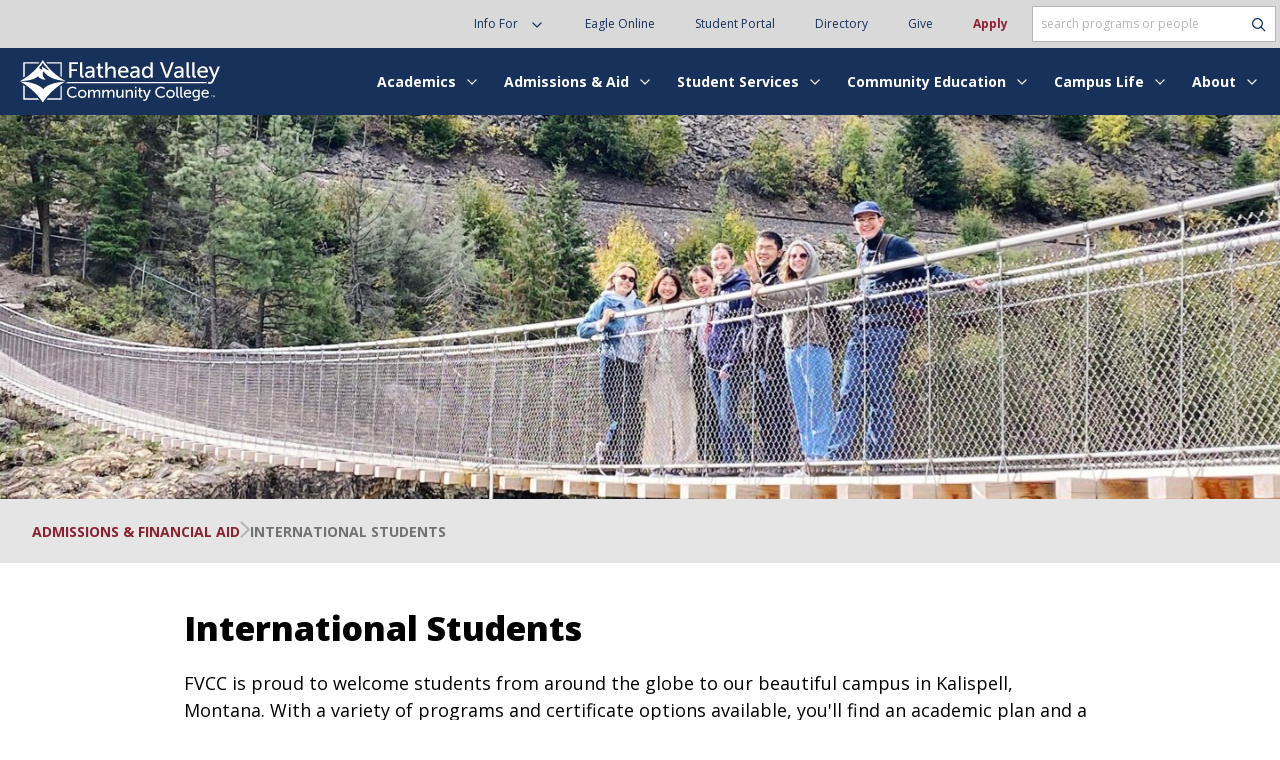

--- FILE ---
content_type: text/html; charset=UTF-8
request_url: https://www.fvcc.edu/admissions-financial-aid/international-students
body_size: 251855
content:
<!DOCTYPE html>
<html class="no-js no-svg" lang="en-US">
  <head>
    <meta charset="UTF-8" />
<script type="text/javascript">
/* <![CDATA[ */
var gform;gform||(document.addEventListener("gform_main_scripts_loaded",function(){gform.scriptsLoaded=!0}),document.addEventListener("gform/theme/scripts_loaded",function(){gform.themeScriptsLoaded=!0}),window.addEventListener("DOMContentLoaded",function(){gform.domLoaded=!0}),gform={domLoaded:!1,scriptsLoaded:!1,themeScriptsLoaded:!1,isFormEditor:()=>"function"==typeof InitializeEditor,callIfLoaded:function(o){return!(!gform.domLoaded||!gform.scriptsLoaded||!gform.themeScriptsLoaded&&!gform.isFormEditor()||(gform.isFormEditor()&&console.warn("The use of gform.initializeOnLoaded() is deprecated in the form editor context and will be removed in Gravity Forms 3.1."),o(),0))},initializeOnLoaded:function(o){gform.callIfLoaded(o)||(document.addEventListener("gform_main_scripts_loaded",()=>{gform.scriptsLoaded=!0,gform.callIfLoaded(o)}),document.addEventListener("gform/theme/scripts_loaded",()=>{gform.themeScriptsLoaded=!0,gform.callIfLoaded(o)}),window.addEventListener("DOMContentLoaded",()=>{gform.domLoaded=!0,gform.callIfLoaded(o)}))},hooks:{action:{},filter:{}},addAction:function(o,r,e,t){gform.addHook("action",o,r,e,t)},addFilter:function(o,r,e,t){gform.addHook("filter",o,r,e,t)},doAction:function(o){gform.doHook("action",o,arguments)},applyFilters:function(o){return gform.doHook("filter",o,arguments)},removeAction:function(o,r){gform.removeHook("action",o,r)},removeFilter:function(o,r,e){gform.removeHook("filter",o,r,e)},addHook:function(o,r,e,t,n){null==gform.hooks[o][r]&&(gform.hooks[o][r]=[]);var d=gform.hooks[o][r];null==n&&(n=r+"_"+d.length),gform.hooks[o][r].push({tag:n,callable:e,priority:t=null==t?10:t})},doHook:function(r,o,e){var t;if(e=Array.prototype.slice.call(e,1),null!=gform.hooks[r][o]&&((o=gform.hooks[r][o]).sort(function(o,r){return o.priority-r.priority}),o.forEach(function(o){"function"!=typeof(t=o.callable)&&(t=window[t]),"action"==r?t.apply(null,e):e[0]=t.apply(null,e)})),"filter"==r)return e[0]},removeHook:function(o,r,t,n){var e;null!=gform.hooks[o][r]&&(e=(e=gform.hooks[o][r]).filter(function(o,r,e){return!!(null!=n&&n!=o.tag||null!=t&&t!=o.priority)}),gform.hooks[o][r]=e)}});
/* ]]> */
</script>

        <link rel="stylesheet" href="https://www.fvcc.edu/wp-content/themes/fvcc/style.css" type="text/css" media="screen" />
    <meta http-equiv="Content-Type" content="text/html; charset=UTF-8" />
    <meta http-equiv="X-UA-Compatible" content="IE=edge">
    <meta name="viewport" content="width=device-width, initial-scale=1, maximum-scale=5, user-scalable=1">
    <link rel="pingback" href="https://www.fvcc.edu/xmlrpc.php" />
    <link rel="profile" href="http://gmpg.org/xfn/11">

    <link rel="apple-touch-icon-precomposed" sizes="57x57" href="https://www.fvcc.edu/wp-content/themes/fvcc/public/favicon/apple-touch-icon-57x57.png" />
<link rel="apple-touch-icon-precomposed" sizes="114x114" href="https://www.fvcc.edu/wp-content/themes/fvcc/public/favicon/apple-touch-icon-114x114.png" />
<link rel="apple-touch-icon-precomposed" sizes="72x72" href="https://www.fvcc.edu/wp-content/themes/fvcc/public/favicon/apple-touch-icon-72x72.png" />
<link rel="apple-touch-icon-precomposed" sizes="144x144" href="https://www.fvcc.edu/wp-content/themes/fvcc/public/favicon/apple-touch-icon-144x144.png" />
<link rel="apple-touch-icon-precomposed" sizes="60x60" href="https://www.fvcc.edu/wp-content/themes/fvcc/public/favicon/apple-touch-icon-60x60.png" />
<link rel="apple-touch-icon-precomposed" sizes="120x120" href="https://www.fvcc.edu/wp-content/themes/fvcc/public/favicon/apple-touch-icon-120x120.png" />
<link rel="apple-touch-icon-precomposed" sizes="76x76" href="https://www.fvcc.edu/wp-content/themes/fvcc/public/favicon/apple-touch-icon-76x76.png" />
<link rel="apple-touch-icon-precomposed" sizes="152x152" href="https://www.fvcc.edu/wp-content/themes/fvcc/public/favicon/apple-touch-icon-152x152.png" />
<link rel="icon" type="image/png" href="https://www.fvcc.edu/wp-content/themes/fvcc/public/favicon/favicon-196x196.png" sizes="196x196" />
<link rel="icon" type="image/png" href="https://www.fvcc.edu/wp-content/themes/fvcc/public/favicon/favicon-96x96.png" sizes="96x96" />
<link rel="icon" type="image/png" href="https://www.fvcc.edu/wp-content/themes/fvcc/public/favicon/favicon-32x32.png" sizes="32x32" />
<link rel="icon" type="image/png" href="https://www.fvcc.edu/wp-content/themes/fvcc/public/favicon/favicon-16x16.png" sizes="16x16" />
<link rel="icon" type="image/png" href="https://www.fvcc.edu/wp-content/themes/fvcc/public/favicon/favicon-128.png" sizes="128x128" />
<meta name="application-name" content="&nbsp;"/>
<meta name="msapplication-TileColor" content="#FFFFFF" />
<meta name="msapplication-TileImage" content="mstile-144x144.png" />
<meta name="msapplication-square70x70logo" content="mstile-70x70.png" />
<meta name="msapplication-square150x150logo" content="mstile-150x150.png" />
<meta name="msapplication-wide310x150logo" content="mstile-310x150.png" />
<meta name="msapplication-square310x310logo" content="mstile-310x310.png" />

    <link href="https://fonts.googleapis.com/css2?family=Noto+Sans:wght@400;700&display=swap" rel="stylesheet">

    <meta name='robots' content='index, follow, max-image-preview:large, max-snippet:-1, max-video-preview:-1' />

<!-- Google Tag Manager for WordPress by gtm4wp.com -->
<script data-cfasync="false" data-pagespeed-no-defer>
	var gtm4wp_datalayer_name = "dataLayer";
	var dataLayer = dataLayer || [];
</script>
<!-- End Google Tag Manager for WordPress by gtm4wp.com -->
	<!-- This site is optimized with the Yoast SEO plugin v26.1.1 - https://yoast.com/wordpress/plugins/seo/ -->
	<title>International Students - Flathead Valley Community College</title>
	<link rel="canonical" href="https://www.fvcc.edu/admissions-financial-aid/international-students" />
	<meta property="og:locale" content="en_US" />
	<meta property="og:type" content="article" />
	<meta property="og:title" content="International Students - Flathead Valley Community College" />
	<meta property="og:description" content="FVCC is proud to welcome students from around the globe to our beautiful campus in Kalispell, Montana. With a variety of programs and certificate options available, you&#8217;ll find an academic [&hellip;]" />
	<meta property="og:url" content="https://www.fvcc.edu/admissions-financial-aid/international-students" />
	<meta property="og:site_name" content="Flathead Valley Community College" />
	<meta property="article:publisher" content="https://www.facebook.com/fvccmt/" />
	<meta property="article:modified_time" content="2025-08-14T15:27:36+00:00" />
	<meta name="twitter:card" content="summary_large_image" />
	<meta name="twitter:label1" content="Est. reading time" />
	<meta name="twitter:data1" content="1 minute" />
	<script type="application/ld+json" class="yoast-schema-graph">{"@context":"https://schema.org","@graph":[{"@type":"WebPage","@id":"https://www.fvcc.edu/admissions-financial-aid/international-students","url":"https://www.fvcc.edu/admissions-financial-aid/international-students","name":"International Students - Flathead Valley Community College","isPartOf":{"@id":"https://www.fvcc.edu/#website"},"datePublished":"2022-01-11T00:43:34+00:00","dateModified":"2025-08-14T15:27:36+00:00","breadcrumb":{"@id":"https://www.fvcc.edu/admissions-financial-aid/international-students#breadcrumb"},"inLanguage":"en-US","potentialAction":[{"@type":"ReadAction","target":["https://www.fvcc.edu/admissions-financial-aid/international-students"]}]},{"@type":"BreadcrumbList","@id":"https://www.fvcc.edu/admissions-financial-aid/international-students#breadcrumb","itemListElement":[{"@type":"ListItem","position":1,"name":"Admissions &#038; Financial Aid","item":"https://www.fvcc.edu/admissions-financial-aid"},{"@type":"ListItem","position":2,"name":"International Students"}]},{"@type":"WebSite","@id":"https://www.fvcc.edu/#website","url":"https://www.fvcc.edu/","name":"Flathead Valley Community College","description":"","publisher":{"@id":"https://www.fvcc.edu/#organization"},"potentialAction":[{"@type":"SearchAction","target":{"@type":"EntryPoint","urlTemplate":"https://www.fvcc.edu/?s={search_term_string}"},"query-input":{"@type":"PropertyValueSpecification","valueRequired":true,"valueName":"search_term_string"}}],"inLanguage":"en-US"},{"@type":"Organization","@id":"https://www.fvcc.edu/#organization","name":"Flathead Valley Community College","url":"https://www.fvcc.edu/","logo":{"@type":"ImageObject","inLanguage":"en-US","@id":"https://www.fvcc.edu/#/schema/logo/image/","url":"https://www.fvcc.edu/wp-content/uploads/2022/06/FVCC_logo.jpg","contentUrl":"https://www.fvcc.edu/wp-content/uploads/2022/06/FVCC_logo.jpg","width":200,"height":43,"caption":"Flathead Valley Community College"},"image":{"@id":"https://www.fvcc.edu/#/schema/logo/image/"},"sameAs":["https://www.facebook.com/fvccmt/","https://www.instagram.com/fvcc_mt","https://www.linkedin.com/school/flathead-valley-community-college/","https://www.youtube.com/user/flatheadvalleycc/featured"]}]}</script>
	<!-- / Yoast SEO plugin. -->


<link rel='dns-prefetch' href='//fonts.googleapis.com' />
<link rel="alternate" type="application/rss+xml" title="Flathead Valley Community College &raquo; Feed" href="https://www.fvcc.edu/feed" />
<link rel="alternate" type="application/rss+xml" title="Flathead Valley Community College &raquo; Comments Feed" href="https://www.fvcc.edu/comments/feed" />
<link rel="alternate" type="text/calendar" title="Flathead Valley Community College &raquo; iCal Feed" href="https://www.fvcc.edu/events/?ical=1" />
<script type="text/javascript">
/* <![CDATA[ */
window._wpemojiSettings = {"baseUrl":"https:\/\/s.w.org\/images\/core\/emoji\/16.0.1\/72x72\/","ext":".png","svgUrl":"https:\/\/s.w.org\/images\/core\/emoji\/16.0.1\/svg\/","svgExt":".svg","source":{"concatemoji":"https:\/\/www.fvcc.edu\/wp-includes\/js\/wp-emoji-release.min.js?ver=6.8.3"}};
/*! This file is auto-generated */
!function(s,n){var o,i,e;function c(e){try{var t={supportTests:e,timestamp:(new Date).valueOf()};sessionStorage.setItem(o,JSON.stringify(t))}catch(e){}}function p(e,t,n){e.clearRect(0,0,e.canvas.width,e.canvas.height),e.fillText(t,0,0);var t=new Uint32Array(e.getImageData(0,0,e.canvas.width,e.canvas.height).data),a=(e.clearRect(0,0,e.canvas.width,e.canvas.height),e.fillText(n,0,0),new Uint32Array(e.getImageData(0,0,e.canvas.width,e.canvas.height).data));return t.every(function(e,t){return e===a[t]})}function u(e,t){e.clearRect(0,0,e.canvas.width,e.canvas.height),e.fillText(t,0,0);for(var n=e.getImageData(16,16,1,1),a=0;a<n.data.length;a++)if(0!==n.data[a])return!1;return!0}function f(e,t,n,a){switch(t){case"flag":return n(e,"\ud83c\udff3\ufe0f\u200d\u26a7\ufe0f","\ud83c\udff3\ufe0f\u200b\u26a7\ufe0f")?!1:!n(e,"\ud83c\udde8\ud83c\uddf6","\ud83c\udde8\u200b\ud83c\uddf6")&&!n(e,"\ud83c\udff4\udb40\udc67\udb40\udc62\udb40\udc65\udb40\udc6e\udb40\udc67\udb40\udc7f","\ud83c\udff4\u200b\udb40\udc67\u200b\udb40\udc62\u200b\udb40\udc65\u200b\udb40\udc6e\u200b\udb40\udc67\u200b\udb40\udc7f");case"emoji":return!a(e,"\ud83e\udedf")}return!1}function g(e,t,n,a){var r="undefined"!=typeof WorkerGlobalScope&&self instanceof WorkerGlobalScope?new OffscreenCanvas(300,150):s.createElement("canvas"),o=r.getContext("2d",{willReadFrequently:!0}),i=(o.textBaseline="top",o.font="600 32px Arial",{});return e.forEach(function(e){i[e]=t(o,e,n,a)}),i}function t(e){var t=s.createElement("script");t.src=e,t.defer=!0,s.head.appendChild(t)}"undefined"!=typeof Promise&&(o="wpEmojiSettingsSupports",i=["flag","emoji"],n.supports={everything:!0,everythingExceptFlag:!0},e=new Promise(function(e){s.addEventListener("DOMContentLoaded",e,{once:!0})}),new Promise(function(t){var n=function(){try{var e=JSON.parse(sessionStorage.getItem(o));if("object"==typeof e&&"number"==typeof e.timestamp&&(new Date).valueOf()<e.timestamp+604800&&"object"==typeof e.supportTests)return e.supportTests}catch(e){}return null}();if(!n){if("undefined"!=typeof Worker&&"undefined"!=typeof OffscreenCanvas&&"undefined"!=typeof URL&&URL.createObjectURL&&"undefined"!=typeof Blob)try{var e="postMessage("+g.toString()+"("+[JSON.stringify(i),f.toString(),p.toString(),u.toString()].join(",")+"));",a=new Blob([e],{type:"text/javascript"}),r=new Worker(URL.createObjectURL(a),{name:"wpTestEmojiSupports"});return void(r.onmessage=function(e){c(n=e.data),r.terminate(),t(n)})}catch(e){}c(n=g(i,f,p,u))}t(n)}).then(function(e){for(var t in e)n.supports[t]=e[t],n.supports.everything=n.supports.everything&&n.supports[t],"flag"!==t&&(n.supports.everythingExceptFlag=n.supports.everythingExceptFlag&&n.supports[t]);n.supports.everythingExceptFlag=n.supports.everythingExceptFlag&&!n.supports.flag,n.DOMReady=!1,n.readyCallback=function(){n.DOMReady=!0}}).then(function(){return e}).then(function(){var e;n.supports.everything||(n.readyCallback(),(e=n.source||{}).concatemoji?t(e.concatemoji):e.wpemoji&&e.twemoji&&(t(e.twemoji),t(e.wpemoji)))}))}((window,document),window._wpemojiSettings);
/* ]]> */
</script>
<link rel='stylesheet' id='tribe-events-pro-mini-calendar-block-styles-css' href='https://www.fvcc.edu/wp-content/plugins/events-calendar-pro/build/css/tribe-events-pro-mini-calendar-block.css?ver=7.7.7' type='text/css' media='all' />
<style id='wp-emoji-styles-inline-css' type='text/css'>

	img.wp-smiley, img.emoji {
		display: inline !important;
		border: none !important;
		box-shadow: none !important;
		height: 1em !important;
		width: 1em !important;
		margin: 0 0.07em !important;
		vertical-align: -0.1em !important;
		background: none !important;
		padding: 0 !important;
	}
</style>
<link rel='stylesheet' id='wp-block-library-css' href='https://www.fvcc.edu/wp-includes/css/dist/block-library/style.min.css?ver=6.8.3' type='text/css' media='all' />
<style id='classic-theme-styles-inline-css' type='text/css'>
/*! This file is auto-generated */
.wp-block-button__link{color:#fff;background-color:#32373c;border-radius:9999px;box-shadow:none;text-decoration:none;padding:calc(.667em + 2px) calc(1.333em + 2px);font-size:1.125em}.wp-block-file__button{background:#32373c;color:#fff;text-decoration:none}
</style>
<style id='global-styles-inline-css' type='text/css'>
:root{--wp--preset--aspect-ratio--square: 1;--wp--preset--aspect-ratio--4-3: 4/3;--wp--preset--aspect-ratio--3-4: 3/4;--wp--preset--aspect-ratio--3-2: 3/2;--wp--preset--aspect-ratio--2-3: 2/3;--wp--preset--aspect-ratio--16-9: 16/9;--wp--preset--aspect-ratio--9-16: 9/16;--wp--preset--gradient--vivid-cyan-blue-to-vivid-purple: linear-gradient(135deg,rgba(6,147,227,1) 0%,rgb(155,81,224) 100%);--wp--preset--gradient--light-green-cyan-to-vivid-green-cyan: linear-gradient(135deg,rgb(122,220,180) 0%,rgb(0,208,130) 100%);--wp--preset--gradient--luminous-vivid-amber-to-luminous-vivid-orange: linear-gradient(135deg,rgba(252,185,0,1) 0%,rgba(255,105,0,1) 100%);--wp--preset--gradient--luminous-vivid-orange-to-vivid-red: linear-gradient(135deg,rgba(255,105,0,1) 0%,rgb(207,46,46) 100%);--wp--preset--gradient--very-light-gray-to-cyan-bluish-gray: linear-gradient(135deg,rgb(238,238,238) 0%,rgb(169,184,195) 100%);--wp--preset--gradient--cool-to-warm-spectrum: linear-gradient(135deg,rgb(74,234,220) 0%,rgb(151,120,209) 20%,rgb(207,42,186) 40%,rgb(238,44,130) 60%,rgb(251,105,98) 80%,rgb(254,248,76) 100%);--wp--preset--gradient--blush-light-purple: linear-gradient(135deg,rgb(255,206,236) 0%,rgb(152,150,240) 100%);--wp--preset--gradient--blush-bordeaux: linear-gradient(135deg,rgb(254,205,165) 0%,rgb(254,45,45) 50%,rgb(107,0,62) 100%);--wp--preset--gradient--luminous-dusk: linear-gradient(135deg,rgb(255,203,112) 0%,rgb(199,81,192) 50%,rgb(65,88,208) 100%);--wp--preset--gradient--pale-ocean: linear-gradient(135deg,rgb(255,245,203) 0%,rgb(182,227,212) 50%,rgb(51,167,181) 100%);--wp--preset--gradient--electric-grass: linear-gradient(135deg,rgb(202,248,128) 0%,rgb(113,206,126) 100%);--wp--preset--gradient--midnight: linear-gradient(135deg,rgb(2,3,129) 0%,rgb(40,116,252) 100%);--wp--preset--font-size--small: 13px;--wp--preset--font-size--medium: 20px;--wp--preset--font-size--large: 24px;--wp--preset--font-size--x-large: 42px;--wp--preset--font-size--default: 18px;--wp--preset--font-size--huge: 60px;--wp--preset--spacing--20: 0.44rem;--wp--preset--spacing--30: 0.67rem;--wp--preset--spacing--40: 1rem;--wp--preset--spacing--50: 1.5rem;--wp--preset--spacing--60: 2.25rem;--wp--preset--spacing--70: 3.38rem;--wp--preset--spacing--80: 5.06rem;--wp--preset--shadow--natural: 6px 6px 9px rgba(0, 0, 0, 0.2);--wp--preset--shadow--deep: 12px 12px 50px rgba(0, 0, 0, 0.4);--wp--preset--shadow--sharp: 6px 6px 0px rgba(0, 0, 0, 0.2);--wp--preset--shadow--outlined: 6px 6px 0px -3px rgba(255, 255, 255, 1), 6px 6px rgba(0, 0, 0, 1);--wp--preset--shadow--crisp: 6px 6px 0px rgba(0, 0, 0, 1);}:where(.is-layout-flex){gap: 0.5em;}:where(.is-layout-grid){gap: 0.5em;}body .is-layout-flex{display: flex;}.is-layout-flex{flex-wrap: wrap;align-items: center;}.is-layout-flex > :is(*, div){margin: 0;}body .is-layout-grid{display: grid;}.is-layout-grid > :is(*, div){margin: 0;}:where(.wp-block-columns.is-layout-flex){gap: 2em;}:where(.wp-block-columns.is-layout-grid){gap: 2em;}:where(.wp-block-post-template.is-layout-flex){gap: 1.25em;}:where(.wp-block-post-template.is-layout-grid){gap: 1.25em;}.has-vivid-cyan-blue-to-vivid-purple-gradient-background{background: var(--wp--preset--gradient--vivid-cyan-blue-to-vivid-purple) !important;}.has-light-green-cyan-to-vivid-green-cyan-gradient-background{background: var(--wp--preset--gradient--light-green-cyan-to-vivid-green-cyan) !important;}.has-luminous-vivid-amber-to-luminous-vivid-orange-gradient-background{background: var(--wp--preset--gradient--luminous-vivid-amber-to-luminous-vivid-orange) !important;}.has-luminous-vivid-orange-to-vivid-red-gradient-background{background: var(--wp--preset--gradient--luminous-vivid-orange-to-vivid-red) !important;}.has-very-light-gray-to-cyan-bluish-gray-gradient-background{background: var(--wp--preset--gradient--very-light-gray-to-cyan-bluish-gray) !important;}.has-cool-to-warm-spectrum-gradient-background{background: var(--wp--preset--gradient--cool-to-warm-spectrum) !important;}.has-blush-light-purple-gradient-background{background: var(--wp--preset--gradient--blush-light-purple) !important;}.has-blush-bordeaux-gradient-background{background: var(--wp--preset--gradient--blush-bordeaux) !important;}.has-luminous-dusk-gradient-background{background: var(--wp--preset--gradient--luminous-dusk) !important;}.has-pale-ocean-gradient-background{background: var(--wp--preset--gradient--pale-ocean) !important;}.has-electric-grass-gradient-background{background: var(--wp--preset--gradient--electric-grass) !important;}.has-midnight-gradient-background{background: var(--wp--preset--gradient--midnight) !important;}.has-small-font-size{font-size: var(--wp--preset--font-size--small) !important;}.has-medium-font-size{font-size: var(--wp--preset--font-size--medium) !important;}.has-large-font-size{font-size: var(--wp--preset--font-size--large) !important;}.has-x-large-font-size{font-size: var(--wp--preset--font-size--x-large) !important;}
:where(.wp-block-post-template.is-layout-flex){gap: 1.25em;}:where(.wp-block-post-template.is-layout-grid){gap: 1.25em;}
:where(.wp-block-columns.is-layout-flex){gap: 2em;}:where(.wp-block-columns.is-layout-grid){gap: 2em;}
:root :where(.wp-block-pullquote){font-size: 1.5em;line-height: 1.6;}
</style>
<link rel='stylesheet' id='magic-liquidizer-table-style-css' href='https://www.fvcc.edu/wp-content/plugins/magic-liquidizer-responsive-table/idcss/ml-responsive-table.css?ver=2.0.3' type='text/css' media='all' />
<link rel='stylesheet' id='add_google_fonts-css' href='https://fonts.googleapis.com/css?&#038;family=Open+Sans:ital,wght@0,300;0,400;0,500;0,600;0,700;0,800;1,300;1,400;1,500;1,600;1,700;1,800&#038;display=swap' type='text/css' media='all' />
<link rel='stylesheet' id='vendor_css-css' href='https://www.fvcc.edu/wp-content/themes/fvcc/public/css/vendor.css?ver=1762982418' type='text/css' media='all' />
<link rel='stylesheet' id='app_css-css' href='https://www.fvcc.edu/wp-content/themes/fvcc/public/css/app.css?ver=1762982418' type='text/css' media='all' />
<link rel='stylesheet' id='fancybox-css' href='https://www.fvcc.edu/wp-content/plugins/easy-fancybox/fancybox/1.5.4/jquery.fancybox.css?ver=1768747629' type='text/css' media='screen' />
<style id='fancybox-inline-css' type='text/css'>
#fancybox-content{border-color:#ffffff;}#fancybox-title,#fancybox-title-float-main{color:#fff}
</style>
<style id='divi-builder-style-inline-inline-css' type='text/css'>
#wp-admin-bar-et-use-visual-builder a:before{font-family:ETmodules!important;content:"\e625";font-size:30px!important;width:28px;margin-top:-3px;color:#974df3!important}#wp-admin-bar-et-use-visual-builder:hover a:before{color:#fff!important}#wp-admin-bar-et-use-visual-builder:hover a,#wp-admin-bar-et-use-visual-builder a:hover{transition:background-color .5s ease;-webkit-transition:background-color .5s ease;-moz-transition:background-color .5s ease;background-color:#7e3bd0!important;color:#fff!important}* html .clearfix,:first-child+html .clearfix{zoom:1}.iphone .et_pb_section_video_bg video::-webkit-media-controls-start-playback-button{display:none!important;-webkit-appearance:none}.et_mobile_device .et_pb_section_parallax .et_pb_parallax_css{background-attachment:scroll}.et-social-facebook a.icon:before{content:"\e093"}.et-social-twitter a.icon:before{content:"\e094"}.et-social-google-plus a.icon:before{content:"\e096"}.et-social-instagram a.icon:before{content:"\e09a"}.et-social-rss a.icon:before{content:"\e09e"}.ai1ec-single-event:after{content:" ";display:table;clear:both}.evcal_event_details .evcal_evdata_cell .eventon_details_shading_bot.eventon_details_shading_bot{z-index:3}.wp-block-divi-layout{margin-bottom:1em}#et-boc .et-l{text-shadow:none}#et-boc .et-l .hentry,#et-boc .et-l a,#et-boc .et-l a:active,#et-boc .et-l blockquote,#et-boc .et-l div,#et-boc .et-l em,#et-boc .et-l form,#et-boc .et-l h1,#et-boc .et-l h2,#et-boc .et-l h3,#et-boc .et-l h4,#et-boc .et-l h5,#et-boc .et-l h6,#et-boc .et-l hr,#et-boc .et-l iframe,#et-boc .et-l img,#et-boc .et-l input,#et-boc .et-l label,#et-boc .et-l li,#et-boc .et-l object,#et-boc .et-l ol,#et-boc .et-l p,#et-boc .et-l span,#et-boc .et-l strong,#et-boc .et-l textarea,#et-boc .et-l ul,#et-boc .et-l video{text-align:inherit;margin:0;padding:0;border:none;outline:0;vertical-align:baseline;background:transparent;letter-spacing:normal;color:inherit;box-shadow:none;-webkit-box-shadow:none;-moz-box-shadow:none;text-shadow:inherit;border-radius:0;-moz-border-radius:0;-webkit-border-radius:0;transition:none}#et-boc .et-l h1,#et-boc .et-l h2,#et-boc .et-l h3,#et-boc .et-l h4,#et-boc .et-l h5,#et-boc .et-l h6{line-height:1em;padding-bottom:10px;font-weight:500;text-transform:none;font-style:normal}#et-boc .et-l ol,#et-boc .et-l ul{list-style:none;text-align:inherit}#et-boc .et-l ol li,#et-boc .et-l ul li{padding-left:0;background:none;margin-left:0}#et-boc .et-l blockquote{quotes:none}#et-boc .et-l blockquote:after,#et-boc .et-l blockquote:before{content:"";content:none}#et-boc .et-l :focus{outline:0}#et-boc .et-l article,#et-boc .et-l aside,#et-boc .et-l footer,#et-boc .et-l header,#et-boc .et-l hgroup,#et-boc .et-l nav,#et-boc .et-l section{display:block}#et-boc .et-l input[type=email],#et-boc .et-l input[type=number],#et-boc .et-l input[type=password],#et-boc .et-l input[type=text]{height:49px}#et-boc .et-l a{text-decoration:none!important}#et-boc .et-l p{padding-bottom:1em;color:inherit!important}#et-boc .et-l p:last-of-type{padding-bottom:0}#et-boc .et-l img{max-width:100%;height:auto}#et-boc .et-l embed,#et-boc .et-l iframe,#et-boc .et-l object,#et-boc .et-l video{max-width:100%}.et-db #et-boc .et-l .et_pb_widget_area .enigma_sidebar_widget #searchform .input-group-btn,.et-db #et-boc .et-l .et_pb_widget_area .widget_search .large-2,.et-db #et-boc .et-l .et_pb_widget_area .widget_search .small-2,.et-db #et-boc .et-l .et_pb_widget_area .widget_search>form>.input-group>span.input-group-btn{position:absolute;top:0;right:0;z-index:5;width:80px}.et-db #et-boc .et-l .et_pb_module a{color:#2ea3f2}.et-db #et-boc .et-l .et_pb_module .sticky h2,.et-db #et-boc .et-l .et_pb_module h2 a{color:inherit!important}.et-db #et-boc .et-l .et_pb_module input{margin:0}.et-db #et-boc .et-l .et_pb_module .post-meta{position:relative}.et-db #et-boc .et-l .et_pb_bg_layout_dark a{color:#fff}.et-db #et-boc .et-l .et-pb-slider-arrows a:before,.et-db #et-boc .et-l .et_pb_video_play:before,.et-db #et-boc .et-l ul.et_pb_member_social_links a:before{color:inherit}.et-db #et-boc .et-l ul.et_pb_social_media_follow .et_pb_social_icon a.icon{top:auto;position:relative}.et-db #et-boc .et-l .clearfix{clear:none;display:inline;display:initial}.et-db #et-boc .et-l address.clearfix,.et-db #et-boc .et-l article.clearfix,.et-db #et-boc .et-l aside.clearfix,.et-db #et-boc .et-l blockquote.clearfix,.et-db #et-boc .et-l canvas.clearfix,.et-db #et-boc .et-l dd.clearfix,.et-db #et-boc .et-l div.clearfix,.et-db #et-boc .et-l dl.clearfix,.et-db #et-boc .et-l fieldset.clearfix,.et-db #et-boc .et-l figcaption.clearfix,.et-db #et-boc .et-l figure.clearfix,.et-db #et-boc .et-l footer.clearfix,.et-db #et-boc .et-l form.clearfix,.et-db #et-boc .et-l h1.clearfix,.et-db #et-boc .et-l h2.clearfix,.et-db #et-boc .et-l h3.clearfix,.et-db #et-boc .et-l h4.clearfix,.et-db #et-boc .et-l h5.clearfix,.et-db #et-boc .et-l h6.clearfix,.et-db #et-boc .et-l header.clearfix,.et-db #et-boc .et-l hgroup.clearfix,.et-db #et-boc .et-l hr.clearfix,.et-db #et-boc .et-l main.clearfix,.et-db #et-boc .et-l nav.clearfix,.et-db #et-boc .et-l noscript.clearfix,.et-db #et-boc .et-l ol.clearfix,.et-db #et-boc .et-l output.clearfix,.et-db #et-boc .et-l p.clearfix,.et-db #et-boc .et-l pre.clearfix,.et-db #et-boc .et-l section.clearfix,.et-db #et-boc .et-l table.clearfix,.et-db #et-boc .et-l tfoot.clearfix,.et-db #et-boc .et-l ul.clearfix,.et-db #et-boc .et-l video.clearfix{display:block}.et-db #et-boc .et-l .et_main_video_container *,.et-db #et-boc .et-l .et_pb_slide_video *,.et-db #et-boc .et-l .et_pb_video_box *{height:auto}.et-db #et-boc .et-l .et_main_video_container iframe,.et-db #et-boc .et-l .et_pb_slide_video iframe,.et-db #et-boc .et-l .et_pb_video_box iframe{height:100%}.et-db #et-boc .et-l .et_pb_module ul{overflow:visible}.et-db #et-boc .et-l .et_pb_module ol,.et-db #et-boc .et-l .et_pb_module ul,ol .et-db #et-boc .et-l .et_pb_module,ul .et-db #et-boc .et-l .et_pb_module{background:transparent}.et-db #et-boc .et-l .et_pb_module h3{display:block!important}.et-db #et-boc .et-l .et_pb_module img{max-width:100%;margin:0;border:none;padding:0;background:none;border-radius:0}.et-db #et-boc .et-l .et_pb_module img:hover{opacity:1;box-shadow:none}.et-db #et-boc .et-l .et_pb_module a:not(.wc-forward),.et-db #et-boc .et-l .et_pb_module h1 a,.et-db #et-boc .et-l .et_pb_module h2 a,.et-db #et-boc .et-l .et_pb_module h3 a,.et-db #et-boc .et-l .et_pb_module h4 a,.et-db #et-boc .et-l .et_pb_module h5 a,.et-db #et-boc .et-l .et_pb_module h6 a{line-height:1em;padding-bottom:10px;font-weight:500;text-transform:none;font-style:normal}.et-db #et-boc .et-l .et_pb_module .entry-featured-image-url{padding-bottom:0}.et-db #et-boc .et-l .et_pb_module blockquote{margin:20px 0 30px;padding-left:20px;border-left:5px solid;border-color:#2ea3f2;font-style:normal}.et-db #et-boc .et-l .et_pb_module input[type=radio]{margin-right:7px}.et-db #et-boc .et-l .et_pb_module input.text:not(.qty),.et-db #et-boc .et-l .et_pb_module input.title,.et-db #et-boc .et-l .et_pb_module input[type=email],.et-db #et-boc .et-l .et_pb_module input[type=password],.et-db #et-boc .et-l .et_pb_module input[type=tel],.et-db #et-boc .et-l .et_pb_module input[type=text],.et-db #et-boc .et-l .et_pb_module input select,.et-db #et-boc .et-l .et_pb_module input textarea{border:1px solid #bbb;color:#4e4e4e;padding:5px 10px;height:auto;width:auto}.et-db #et-boc .et-l .et_pb_module #email{width:100%}.et-db #et-boc .et-l .et-pb-slider-arrows a{color:inherit}.et-db #et-boc .et-l .et_pb_post .post-meta a{color:inherit!important}.et-db #et-boc .et-l .et_pb_counter_amount_number{letter-spacing:inherit;text-decoration:inherit}.et-db #et-boc .et-l .et_pb_blurb img{width:inherit}.et-db #et-boc .et-l .comment-content *,.et-db #et-boc .et-l .et_pb_blurb_container,.et-db #et-boc .et-l .et_pb_blurb_container *,.et-db #et-boc .et-l .et_pb_blurb_content,.et-db #et-boc .et-l .et_pb_newsletter_button_text,.et-db #et-boc .et-l .et_pb_newsletter_description *,.et-db #et-boc .et-l .et_pb_promo_description,.et-db #et-boc .et-l .et_pb_promo_description *{letter-spacing:inherit}.et-db #et-boc .et-l .et_pb_image img{width:inherit}.et-db #et-boc .et-l .et_pb_image a{line-height:0;padding-bottom:0}.et-db #et-boc .et-l .et_pb_newsletter_description{letter-spacing:inherit}.et-db #et-boc .et-l .et_pb_newsletter_form p input{background-color:#fff!important;width:100%!important}.et-db #et-boc .et-l .et_pb_text *{letter-spacing:inherit}.et-db #et-boc .et-l .et-db .et_pb_section{background-color:transparent}.et-db #et-boc .et-l .et_pb_section *{-webkit-font-smoothing:antialiased}.et-db #et-boc .et-l .pagination{width:100%;clear:both}.et-db #et-boc .et-l .pagination:after,.et-db #et-boc .et-l .pagination:before{visibility:hidden}.et-db #et-boc .et-l .pagination a{width:auto;border:none;background:transparent}.et-db #et-boc .et-l .wp-pagenavi{text-align:right;border-top:1px solid #e2e2e2;padding-top:13px;clear:both;margin-bottom:30px}.et-db #et-boc .et-l .wp-pagenavi a,.et-db #et-boc .et-l .wp-pagenavi span{color:#666;margin:0 5px;text-decoration:none;font-size:14px!important;font-weight:400!important;border:none!important}.et-db #et-boc .et-l .wp-pagenavi .nextpostslink,.et-db #et-boc .et-l .wp-pagenavi .previouspostslink{color:#999!important}.et-db #et-boc .et-l .wp-pagenavi a:hover,.et-db #et-boc .et-l .wp-pagenavi span.current{color:#82c0c7!important}.et-db #et-boc .et-l .nav-previous{float:left}.et-db #et-boc .et-l .nav-next{float:right}.et-db #et-boc .et-l article .et_pb_text_color_light,.et-db #et-boc .et-l article .et_pb_text_color_light a,.et-db #et-boc .et-l article .et_pb_text_color_light a:hover,.et-db #et-boc .et-l article .et_pb_text_color_light a:visited,.et-db #et-boc .et-l article .et_pb_text_color_light blockquote{color:#fff}.et-db #et-boc .et-l .et_pb_posts .et_pb_post{padding:0;border-top:none;border-left:0;border-right:0;border-bottom:none;background:transparent;width:100%;margin-top:0}.et-db #et-boc .et-l .et_pb_posts .et_pb_post .entry-title a,.et-db #et-boc .et-l .et_pb_posts .et_pb_post .post-content,.et-db #et-boc .et-l .et_pb_posts .et_pb_post .post-content *,.et-db #et-boc .et-l .et_pb_posts .et_pb_post .post-meta a,.et-db #et-boc .et-l .et_pb_posts .et_pb_post .post-meta span{letter-spacing:inherit}.et-db #et-boc .et-l .et_pb_blog_grid blockquote:before,.et-db #et-boc .et-l .et_pb_posts blockquote:before{display:none}.et-db #et-boc .et-l .et_pb_blog_grid a.more-link,.et-db #et-boc .et-l .et_pb_posts a.more-link{position:relative;color:inherit!important;font-size:inherit;background-color:transparent!important;float:none!important;padding:0!important;text-transform:none;line-height:normal;display:block;font-family:inherit;bottom:auto;right:auto}.et-db #et-boc .et-l .et_pb_blog_grid .column{width:100%;margin:0}.et-db #et-boc .et-l .et_pb_blog_grid .et_pb_post{padding:19px!important;background-image:none!important;float:none;width:100%;margin-top:0}.et-db #et-boc .et-l .et_pb_blog_grid .et_pb_image_container{max-width:none}.et-db #et-boc .et-l .et_pb_blog_grid_wrapper .et_pb_blog_grid article{border-bottom:1px solid #ddd!important}.et-db #et-boc .et-l .et_pb_grid_item.entry{padding:0}.et-db #et-boc .et-l .et_pb_module ul,.et-db #et-boc .et-l ul.et_pb_module{margin:0}.et-db #et-boc .et-l .et_pb_module li{list-style:none}.et-db #et-boc .et-l .et_pb_module a,.et-db #et-boc .et-l .et_pb_module a:hover{text-decoration:none}.et-db #et-boc .et-l .et_pb_module h1,.et-db #et-boc .et-l .et_pb_module h2,.et-db #et-boc .et-l .et_pb_module h3,.et-db #et-boc .et-l .et_pb_module h4,.et-db #et-boc .et-l .et_pb_module h5,.et-db #et-boc .et-l .et_pb_module h6{margin:0;text-align:inherit}.et-db #et-boc .et-l .et_pb_module .column{padding:0}.et-db #et-boc .et-l .et_pb_module p{margin:0;text-align:inherit}.et-db #et-boc .et-l .et_pb_module a:focus{outline:none}.et-db #et-boc .et-l .et_pb_module img{display:inline}.et-db #et-boc .et-l .et_pb_module span.percent-value{font-size:inherit;letter-spacing:inherit}.et-db #et-boc .et-l .et_pb_module .hentry{box-shadow:none}.et-db #et-boc .et-l .et_pb_blurb_content ol,.et-db #et-boc .et-l .et_pb_blurb_content ul,.et-db #et-boc .et-l .et_pb_code ol,.et-db #et-boc .et-l .et_pb_code ul,.et-db #et-boc .et-l .et_pb_fullwidth_header .header-content ol,.et-db #et-boc .et-l .et_pb_fullwidth_header .header-content ul,.et-db #et-boc .et-l .et_pb_newsletter_description_content ol,.et-db #et-boc .et-l .et_pb_newsletter_description_content ul,.et-db #et-boc .et-l .et_pb_promo_description ol,.et-db #et-boc .et-l .et_pb_promo_description ul,.et-db #et-boc .et-l .et_pb_slide_content ol,.et-db #et-boc .et-l .et_pb_slide_content ul,.et-db #et-boc .et-l .et_pb_tab ol,.et-db #et-boc .et-l .et_pb_tab ul,.et-db #et-boc .et-l .et_pb_team_member_description ol,.et-db #et-boc .et-l .et_pb_team_member_description ul,.et-db #et-boc .et-l .et_pb_testimonial_description_inner ol,.et-db #et-boc .et-l .et_pb_testimonial_description_inner ul,.et-db #et-boc .et-l .et_pb_text ol,.et-db #et-boc .et-l .et_pb_text ul,.et-db #et-boc .et-l .et_pb_toggle_content ol,.et-db #et-boc .et-l .et_pb_toggle_content ul{margin-top:15px;margin-bottom:15px;margin-left:25px}.et-db #et-boc .et-l .et_pb_blurb_content ul li,.et-db #et-boc .et-l .et_pb_code ul li,.et-db #et-boc .et-l .et_pb_fullwidth_header .header-content ul li,.et-db #et-boc .et-l .et_pb_newsletter_description_content ul li,.et-db #et-boc .et-l .et_pb_promo_description ul li,.et-db #et-boc .et-l .et_pb_slide_content ul li,.et-db #et-boc .et-l .et_pb_tab ul li,.et-db #et-boc .et-l .et_pb_team_member_description ul li,.et-db #et-boc .et-l .et_pb_testimonial_description_inner ul li,.et-db #et-boc .et-l .et_pb_text ul li,.et-db #et-boc .et-l .et_pb_toggle_content ul li{list-style:disc}.et-db #et-boc .et-l .et_pb_blurb_content ol li,.et-db #et-boc .et-l .et_pb_code ol li,.et-db #et-boc .et-l .et_pb_fullwidth_header .header-content ol li,.et-db #et-boc .et-l .et_pb_newsletter_description_content ol li,.et-db #et-boc .et-l .et_pb_promo_description ol li,.et-db #et-boc .et-l .et_pb_slide_content ol li,.et-db #et-boc .et-l .et_pb_tab ol li,.et-db #et-boc .et-l .et_pb_team_member_description ol li,.et-db #et-boc .et-l .et_pb_testimonial_description_inner ol li,.et-db #et-boc .et-l .et_pb_text ol li,.et-db #et-boc .et-l .et_pb_toggle_content ol li{list-style:decimal}.et-db #et-boc .et-l .et_pb_section{margin-bottom:0}.et-db #et-boc .et-l .widget .widget-title,.et-db #et-boc .et-l .widget a{color:inherit}.et-db #et-boc .et-l span.et_portfolio_image{position:relative;display:block}.et-db #et-boc .et-l span.et_portfolio_image img{display:block}.et-db #et-boc .et-l .et_audio_container .mejs-time.mejs-currenttime-container.custom{line-height:18px}.et-db #et-boc .et-l hr.et_pb_module{background-color:transparent;background-image:none;margin:0;padding:0}.et-db #et-boc .et-l .et-pb-slider-arrows a,.et-db #et-boc .et-l .et_pb_blurb_container h4 a,.et-db #et-boc .et-l .et_pb_module .post-meta a,.et-db #et-boc .et-l .et_pb_module h2 a,.et-db #et-boc .et-l .et_pb_module li a,.et-db #et-boc .et-l .et_pb_portfolio_item a,.et-db #et-boc .et-l .et_pb_testimonial_meta a{border-bottom:none}.et-db #et-boc .et-l .et_pb_portfolio_filter a{letter-spacing:inherit;line-height:inherit}.et-db #et-boc .et-l .et_pb_portfolio img{width:100%}.et-db #et-boc .et-l .et_pb_filterable_portfolio.et_pb_filterable_portfolio_grid .hentry,.et-db #et-boc .et-l .et_pb_fullwidth_portfolio .hentry,.et-db #et-boc .et-l .et_pb_portfolio_grid .hentry{padding:0;border:none;clear:none}.et-db #et-boc .et-l .et_pb_filterable_portfolio .hentry:after,.et-db #et-boc .et-l .et_pb_fullwidth_portfolio .hentry:after,.et-db #et-boc .et-l .et_pb_portfolio .hentry:after,.et-db #et-boc .et-l .et_pb_portfolio_grid .hentry:after{background:transparent}.et-db #et-boc .et-l .et_pb_filterable_portfolio_grid .et_pb_portfolio_item h2{font-size:26px}.et-db #et-boc .et-l .et_pb_filterable_portfolio .et_pb_portfolio_filter a{max-width:none}.et-db #et-boc .et-l .et_pb_filterable_portfolio .et_pb_portfolio_filter li{color:#666}.et-db #et-boc .et-l .et_pb_filterable_portfolio .et_pb_portfolio_filter li a{color:inherit!important}.et-db #et-boc .et-l .et_pb_filterable_portfolio .et_pb_portfolio_filter li a:hover{color:#666!important}.et-db #et-boc .et-l .et_pb_filterable_portfolio h2 a{letter-spacing:inherit}.et-db #et-boc .et-l .et_pb_portfolio_filters li a.active{color:#82c0c7!important}.et-db #et-boc .et-l .et_pb_module .hentry.has-post-thumbnail:first-child{margin-top:0}.et-db #et-boc .et-l .et_pb_portfolio_items .hentry,.et-db #et-boc .et-l .format-quote.hentry{padding:0}.et-db #et-boc .et-l .et-bg-layout-dark{text-shadow:none;color:inherit}.et-db #et-boc .et-l .et_pb_slide_image img{margin:0}.et-db #et-boc .et-l .et_pb_slide_description h2{line-height:1em;padding-bottom:10px}.et-db #et-boc .et-l .et_pb_slider .mejs-offscreen{display:none}.et-db #et-boc .et-l .et_pb_slide_content *{letter-spacing:inherit}.et-db #et-boc .et-l .et_pb_countdown_timer .section{width:auto}.et-db #et-boc .et-l .et_pb_widget_area{max-width:100%}.et-db #et-boc .et-l .et_pb_widget_area #searchform,.et-db #et-boc .et-l .et_pb_widget_area #searchform #s,.et-db #et-boc .et-l .et_pb_widget_area *,.et-db #et-boc .et-l .et_pb_widget_area input.search-field{max-width:100%;word-wrap:break-word;box-sizing:border-box;-webkit-box-sizing:border-box;-moz-box-sizing:border-box}.et-db #et-boc .et-l .et_pb_widget_area .widget{border:none;background:transparent;padding:0;box-shadow:none}.et-db #et-boc .et-l .et_pb_widget_area .widget:after{background:transparent}.et-db #et-boc .et-l .et_pb_widget_area .widget-title{border-bottom:none}.et-db #et-boc .et-l .et_pb_widget_area>.widget-title:not(:first-child){margin-top:30px}.et-db #et-boc .et-l .et_pb_widget_area .widget-title,.et-db #et-boc .et-l .et_pb_widget_area h1:first-of-type,.et-db #et-boc .et-l .et_pb_widget_area h2:first-of-type,.et-db #et-boc .et-l .et_pb_widget_area h3:first-of-type,.et-db #et-boc .et-l .et_pb_widget_area h4:first-of-type,.et-db #et-boc .et-l .et_pb_widget_area h5:first-of-type,.et-db #et-boc .et-l .et_pb_widget_area h6:first-of-type{font-weight:500;font-style:normal}.et-db #et-boc .et-l .et_pb_widget_area .widget-title:before,.et-db #et-boc .et-l .et_pb_widget_area h1:first-of-type:before,.et-db #et-boc .et-l .et_pb_widget_area h2:first-of-type:before,.et-db #et-boc .et-l .et_pb_widget_area h3:first-of-type:before,.et-db #et-boc .et-l .et_pb_widget_area h4:first-of-type:before,.et-db #et-boc .et-l .et_pb_widget_area h5:first-of-type:before,.et-db #et-boc .et-l .et_pb_widget_area h6:first-of-type:before{display:none}.et-db #et-boc .et-l .et_pb_widget_area .widgettitle{font-size:18px;padding-bottom:10px}.et-db #et-boc .et-l .et_pb_widget_area .enigma_sidebar_widget,.et-db #et-boc .et-l .et_pb_widget_area .fwidget,.et-db #et-boc .et-l .et_pb_widget_area .sb-widget,.et-db #et-boc .et-l .et_pb_widget_area .widget,.et-db #et-boc .et-l .et_pb_widget_area .widget-box,.et-db #et-boc .et-l .et_pb_widget_area .widget-container,.et-db #et-boc .et-l .et_pb_widget_area .widget-wrapper{margin-top:0;margin-bottom:30px;color:inherit}.et-db #et-boc .et-l .et_pb_widget_area ul li{margin-top:.25em;margin-bottom:.25em;background:none;margin-left:0}.et-db #et-boc .et-l .et_pb_widget_area ul li:after,.et-db #et-boc .et-l .et_pb_widget_area ul li:before{display:none}.et-db #et-boc .et-l .et_pb_widget_area ul ul{border-top:none}.et-db #et-boc .et-l .et_pb_widget_area ul ul li{margin-top:5px;margin-left:15px}.et-db #et-boc .et-l .et_pb_widget_area ul ul li:last-child{border-bottom:none;margin-bottom:0}.et-db #et-boc .et-l .et_pb_widget_area .widgettitle:before{display:none}.et-db #et-boc .et-l .et_pb_widget_area select{margin-right:0;margin-left:0;width:auto}.et-db #et-boc .et-l .et_pb_widget_area img{max-width:100%!important}.et-db #et-boc .et-l .et_pb_widget_area .enigma_sidebar_widget ul li a{display:inline-block;margin-left:0;padding-left:0}.et-db #et-boc .et-l .et_pb_widget_area .enigma_sidebar_widget ul ul li:last-child{padding-bottom:0}.et-db #et-boc .et-l .et_pb_widget_area #searchform,.et-db #et-boc .et-l .et_pb_widget_area .widget_search form{position:relative;padding:0;background:none;margin-top:0;margin-left:0;margin-right:0;display:block;width:100%;height:auto;border:none}.et-db #et-boc .et-l .et_pb_widget_area #searchform input[type=text],.et-db #et-boc .et-l .et_pb_widget_area .enigma_sidebar_widget #searchform input[type=text],.et-db #et-boc .et-l .et_pb_widget_area .widget_search .search-field,.et-db #et-boc .et-l .et_pb_widget_area .widget_search input[type=search],.et-db #et-boc .et-l .et_pb_widget_area .widget_search input[type=text]{position:relative;margin:0;padding:.7em 90px .7em .7em!important;min-width:0;width:100%!important;height:40px!important;font-size:14px;line-height:normal;border:1px solid #ddd!important;color:#666;border-radius:3px!important;display:block;background:#fff!important;background-image:none!important;box-shadow:none!important;float:none!important}.et-db #et-boc .et-l .et_pb_widget_area .et-narrow-wrapper #searchform input[type=text]{padding-right:.7em!important}.et-db #et-boc .et-l .et_pb_widget_area #searchform input[type=submit],.et-db #et-boc .et-l .et_pb_widget_area .enigma_sidebar_widget #searchform button{background-color:#ddd!important;font-size:14px;text-transform:none!important;padding:0 .7em!important;min-width:0;width:80px!important;height:40px!important;-webkit-border-top-right-radius:3px!important;-webkit-border-bottom-right-radius:3px!important;-moz-border-radius-topright:3px!important;-moz-border-radius-bottomright:3px;border-top-right-radius:3px;border-bottom-right-radius:3px;position:absolute!important;left:auto;right:0!important;top:0!important;display:inline-block!important;clip:auto;text-align:center;box-shadow:none!important;cursor:pointer;color:#666!important;text-indent:0!important;background-image:none!important;border:none!important;margin:0!important;float:none!important}.et-db #et-boc .et-l .et_pb_widget_area .et-narrow-wrapper #searchform input[type=submit],.et-db #et-boc .et-l .et_pb_widget_area .widget_search .search-submit,.et-db #et-boc .et-l .et_pb_widget_area .widget_search button,.et-db #et-boc .et-l .et_pb_widget_area .widget_search form.searchform>button,.et-db #et-boc .et-l .et_pb_widget_area .widget_search input[type=submit]{position:relative!important;margin-top:1em!important;-webkit-border-top-left-radius:3px!important;-webkit-border-bottom-left-radius:3px!important;-moz-border-radius-topleft:3px!important;-moz-border-radius-bottomleft:3px;border-top-left-radius:3px;border-bottom-left-radius:3px}.et-db #et-boc .et-l .et_pb_widget_area .widget_search .themeform.searchform div:after,.et-db #et-boc .et-l .et_pb_widget_area .widget_search form:before{display:none}.et-db #et-boc .et-l .et_pb_widget_area .widget_search .input-group,.et-db #et-boc .et-l .et_pb_widget_area .widget_search fieldset,.et-db #et-boc .et-l .et_pb_widget_area .widget_search label{display:block;max-width:100%!important}.et-db #et-boc .et-l .et_pb_widget_area .widget_search.et-narrow-wrapper input[type=search],.et-db #et-boc .et-l .et_pb_widget_area .widget_search.et-narrow-wrapper input[type=text],.et-db #et-boc .et-l .et_pb_widget_area .widget_search.et-no-submit-button input[type=search],.et-db #et-boc .et-l .et_pb_widget_area .widget_search.et-no-submit-button input[type=text]{padding-right:.7em!important}.et-db #et-boc .et-l .et_pb_widget_area .widget_search .search-submit:hover,.et-db #et-boc .et-l .et_pb_widget_area .widget_search input[type=submit]:hover{background:#ddd}.et-db #et-boc .et-l .et_pb_widget_area .widget_search button.search-submit .screen-reader-text{display:inline-block;clip:auto;width:auto;height:auto;position:relative!important;line-height:normal;color:#666}.et-db #et-boc .et-l .et_pb_widget_area .widget_search button.search-submit:before{display:none}.et-db #et-boc .et-l .et_pb_widget_area .widget_search form.form-search .input-group-btn,.et-db #et-boc .et-l .et_pb_widget_area .widget_search form.searchform #search-button-box{position:absolute;top:0;right:0;width:80px;height:40px;z-index:12}.et-db #et-boc .et-l .et_pb_widget_area .widget_search.et-narrow-wrapper form.form-search .input-group-btn,.et-db #et-boc .et-l .et_pb_widget_area .widget_search.et-narrow-wrapper form.searchform #search-button-box,.et-db #et-boc .et-l .et_pb_widget_area .widget_search.et-no-submit-button form.form-search .input-group-btn,.et-db #et-boc .et-l .et_pb_widget_area .widget_search.et-no-submit-button form.searchform #search-button-box{position:relative!important}.et-db #et-boc .et-l .et_pb_widget_area .widget_search .seach_section fieldset{padding:0;margin:0}.et-db #et-boc .et-l .et_pb_widget_area .widget_search .seach_section fieldset .searchsub,.et-db #et-boc .et-l .et_pb_widget_area .widget_search .seach_section fieldset .searchtext{padding:0;background:none}.et-db #et-boc .et-l .et_pb_widget_area .widget_search .assistive-text,.et-db #et-boc .et-l .et_pb_widget_area .widget_search>form>div>.screen-reader-text[for=s]{display:none}.et-db #et-boc .et-l .et_pb_widget_area .widget_search .enigma_sidebar_widget .input-group{display:block}.et-db #et-boc .et-l .et_pb_widget_area .widget_search.et-narrow-wrapper>form>.input-group>span.input-group-btn,.et-db #et-boc .et-l .et_pb_widget_area .widget_search.et-no-submit-button>form>.input-group>span.input-group-btn{position:relative!important}.et-db #et-boc .et-l .et_pb_widget_area .widget_search table.searchform td.searchfield{width:auto;border:none}.et-db #et-boc .et-l .et_pb_widget_area .widget_search table.searchform td.searchbutton{border:none;background:transparent}.et-db #et-boc .et-l .et_pb_widget_area .widget_search .large-10,.et-db #et-boc .et-l .et_pb_widget_area .widget_search .small-10{width:100%}.et-db #et-boc .et-l .et_pb_widget_area .widget_search div.search-field{border:none!important;padding:0!important}.et-db #et-boc .et-l .et_pb_widget_area .widget_search #searchform:after{display:none}.et-db #et-boc .et-l .et_pb_widget_area .enigma_sidebar_widget .input-group{display:block}.et-db #et-boc .et-l .et_pb_widget_area #calendar_wrap{width:100%}.et-db #et-boc .et-l .et_pb_widget_area #wp-calendar,.et-db #et-boc .et-l .et_pb_widget_area .widget_calendar table{table-layout:fixed;width:100%;margin:0}.et-db #et-boc .et-l .et_pb_widget_area .widget_calendar table td,.et-db #et-boc .et-l .et_pb_widget_area .widget_calendar table th{background:transparent}.et-db #et-boc .et-l .et_pb_widget_area .widget_nav_menu ul,.et-db #et-boc .et-l .et_pb_widget_area .widget_nav_menu ul li{display:block}.et-db #et-boc .et-l .et_pb_widget_area .widget_nav_menu .menu{font-family:inherit}.et-db #et-boc .et-l .et_pb_widget_area .widget_nav_menu .menu-item-has-children>a:after,.et-db #et-boc .et-l .et_pb_widget_area .widget_nav_menu .menu li>ul:before{display:none}.et-db #et-boc .et-l .et_pb_newsletter input#email{float:none;max-width:100%}.et-db #et-boc .et-l .et_pb_newsletter_form input{outline:none!important;box-shadow:none!important}.et-db #et-boc .et-l .et_pb_fullwidth_header .et_pb_fullwidth_header_container{float:none}.et-db #et-boc .et-l .et_quote_content blockquote{background-color:transparent!important}.et-db #et-boc .et-l .et_pb_bg_layout_dark .widget,.et-db #et-boc .et-l .et_pb_bg_layout_dark h1 a,.et-db #et-boc .et-l .et_pb_bg_layout_dark h2 a,.et-db #et-boc .et-l .et_pb_bg_layout_dark h3 a,.et-db #et-boc .et-l .et_pb_bg_layout_dark h4 a,.et-db #et-boc .et-l .et_pb_bg_layout_dark h5 a,.et-db #et-boc .et-l .et_pb_bg_layout_dark h6 a{color:inherit!important}.et-db #et-boc .et-l .et-menu-nav{padding:0 5px;margin-bottom:0;overflow:visible!important;background:transparent;border:none}.et-db #et-boc .et-l .et-menu a{padding-top:0;color:inherit!important;background:transparent;text-decoration:inherit!important}.et-db #et-boc .et-l .et-menu a:hover{background:inherit}.et-db #et-boc .et-l .et-menu.nav li,.et-db #et-boc .et-l .et-menu.nav li a{float:none}.et-db #et-boc .et-l .et-menu.nav li ul{display:block;border-radius:0;border-left:none;border-right:none;border-bottom:none}.et-db #et-boc .et-l .et-menu.nav li li{padding:0 20px!important;border-bottom:none;background:inherit}.et-db #et-boc .et-l .et-menu.nav li li a{padding:6px 20px!important;border:none}.et-db #et-boc .et-l .et-menu.nav>li>ul{top:auto}.et-db #et-boc .et-l .et_pb_fullwidth_menu .mobile_nav,.et-db #et-boc .et-l .et_pb_menu .mobile_nav{display:block}.et-db #et-boc .et-l .et_pb_fullwidth_menu .mobile_nav>span,.et-db #et-boc .et-l .et_pb_menu .mobile_nav>span{width:auto;height:auto;top:auto;right:auto}.et-db #et-boc .et-l .et_pb_fullwidth_menu .mobile_nav.opened>span,.et-db #et-boc .et-l .et_pb_menu .mobile_nav.opened>span{transform:none}.et-db #et-boc .et-l .et_pb_fullwidth_menu .et_mobile_menu li>a,.et-db #et-boc .et-l .et_pb_menu .et_mobile_menu li>a{color:inherit!important;background:none;width:100%;padding:10px 5%!important}.et-db #et-boc .et-l .et_pb_fullwidth_menu .et_mobile_menu>.menu-item-has-children>a,.et-db #et-boc .et-l .et_pb_menu .et_mobile_menu>.menu-item-has-children>a{background-color:rgba(0,0,0,.03)}.et-db #et-boc .et-l .et_pb_fullwidth_menu .et_mobile_menu li li,.et-db #et-boc .et-l .et_pb_menu .et_mobile_menu li li{padding-left:5%!important}.et-db #et-boc .et-l ul.et_pb_member_social_links{margin-top:20px}.et-db #et-boc .et-l .mejs-container,.et-db #et-boc .et-l .mejs-container .mejs-controls,.et-db #et-boc .et-l .mejs-embed,.et-db #et-boc .et-l .mejs-embed body{background:#222}.et-db #et-boc .et-l .mejs-controls .mejs-horizontal-volume-slider .mejs-horizontal-volume-total,.et-db #et-boc .et-l .mejs-controls .mejs-time-rail .mejs-time-total{background:hsla(0,0%,100%,.33)}.et-db #et-boc .et-l .mejs-controls .mejs-time-rail .mejs-time-total{margin:5px}.et-db #et-boc .et-l .mejs-controls div.mejs-time-rail{padding-top:5px}.et-db #et-boc .et-l .mejs-controls .mejs-horizontal-volume-slider .mejs-horizontal-volume-current,.et-db #et-boc .et-l .mejs-controls .mejs-time-rail .mejs-time-loaded{background:#fff}.et-db #et-boc .et-l .mejs-controls .mejs-time-rail .mejs-time-current{background:#0073aa}.et-db #et-boc .et-l .mejs-controls .mejs-time-rail .mejs-time-float{background:#eee;border:1px solid #333;margin-left:-18px;text-align:center;color:#111}.et-db #et-boc .et-l .mejs-controls .mejs-time-rail .mejs-time-float-current{margin:2px}.et-db #et-boc .et-l .mejs-controls .mejs-time-rail .mejs-time-float-corner{border:5px solid transparent;border-top-color:#eee;border-radius:0}.et-db #et-boc .et-l .mejs-container .mejs-controls .mejs-time{color:#fff;padding:10px 3px 0;box-sizing:content-box}.et-db #et-boc .et-l .et_pb_audio_module button{box-shadow:none;text-shadow:none;min-height:0}.et-db #et-boc .et-l .et_pb_audio_module button:before{position:relative}.et-db #et-boc .et-l .et_pb_audio_module_content h2{padding-bottom:10px;line-height:1em}.et-db #et-boc .et-l .et_audio_container .mejs-mediaelement{background:transparent}.et-db #et-boc .et-l .et_audio_container .mejs-clear,.et-db #et-boc .et-l .et_audio_container .mejs-time-handle,.et-db #et-boc .et-l .et_audio_container .mejs-volume-slider{display:block!important}.et-db #et-boc .et-l .et_audio_container span.mejs-currenttime{text-shadow:none}.et-db #et-boc .et-l .et_audio_container p.et_audio_module_meta{margin-bottom:17px}.et-db #et-boc .et-l .et_audio_container .mejs-button.mejs-playpause-button,.et-db #et-boc .et-l .et_audio_container .mejs-button.mejs-playpause-button button,.et-db #et-boc .et-l .et_audio_container .mejs-button.mejs-volume-button,.et-db #et-boc .et-l .et_audio_container .mejs-button.mejs-volume-button button{border:none;box-shadow:none}.et-db #et-boc .et-l .et_audio_container .mejs-button.mejs-playpause-button button:before{top:0}.et-db #et-boc .et-l .et_audio_container .mejs-button.mejs-volume-button.mejs-mute,.et-db #et-boc .et-l .et_audio_container .mejs-button.mejs-volume-button.mejs-unmute{position:relative;float:left;clear:none!important;top:auto}.et-db #et-boc .et-l .et_audio_container .mejs-button button:focus{text-decoration:none!important}.et-db #et-boc .et-l .et_audio_container .mejs-controls{box-shadow:none;bottom:auto!important}.et-db #et-boc .et-l .et_audio_container .mejs-controls div.mejs-time-rail{width:auto!important}.et-db #et-boc .et-l .et_audio_container .mejs-controls .mejs-time-rail span{height:10px}.et-db #et-boc .et-l .et_audio_container .mejs-controls .mejs-time-rail a,.et-db #et-boc .et-l .et_audio_container .mejs-controls .mejs-time-rail span{width:auto}.et-db #et-boc .et-l .et_audio_container .mejs-controls .mejs-time-rail .mejs-time-handle{border-radius:5px}.et-db #et-boc .et-l .et_audio_container .mejs-controls .mejs-time-rail .mejs-time-float{border:none!important;color:inherit!important}.et-db #et-boc .et-l .et_audio_container .mejs-controls .mejs-horizontal-volume-slider{width:50px}.et-db #et-boc .et-l .et_audio_container span.mejs-offscreen{display:none}.et-db #et-boc .et-l .et_audio_container span.mejs-time-handle{background-color:#fff}.et-db #et-boc .et-l .et_audio_container span.mejs-time-float-current{min-width:30px}.et-db #et-boc .et-l .et_audio_container .mejs-container{background-color:transparent!important}.et-db #et-boc .et-l .et_audio_container .mejs-container span.mejs-currenttime{display:inline-block}.et-db #et-boc .et-l .et_audio_container .mejs-container .mejs-controls .mejs-time span{line-height:1em}.et-db #et-boc .et-l .et_audio_container .mejs-container .mejs-horizontal-volume-current,.et-db #et-boc .et-l .et_audio_container .mejs-container .mejs-time-current{background:#fff!important}.et-db #et-boc .et-l .et_audio_container .mejs-container .mejs-pause{top:0}.et-db #et-boc .et-l .et_audio_container button:focus{box-shadow:none}.et-db #et-boc .et-l .et_audio_container .mejs-play button:after,.et-db #et-boc .et-l .mejs-pause button:after,.et-db #et-boc .et-l .mejs-volume-button button:after{display:none!important}.et-db #et-boc .et-l .et_pb_column .et_pb_shop_grid .woocommerce ul.products li.product:nth-child(n){float:left!important}.et-db #et-boc .et-l .et_pb_module .woocommerce-page ul.products li.product,.et-db #et-boc .et-l .et_pb_module .woocommerce-page ul.products li.product h3,.et-db #et-boc .et-l .et_pb_module .woocommerce ul.products li.product,.et-db #et-boc .et-l .et_pb_module .woocommerce ul.products li.product h3{background-color:transparent}.et-db #et-boc .et-l .et_pb_module .woocommerce ul.products li.product h3{padding:.3em 0}.et-db #et-boc .et-l .et_pb_module.et_pb_shop_grid:before{display:none}.et-db #et-boc .et-l .et_pb_module .star-rating span{letter-spacing:inherit;padding-top:1.5em}.et-db #et-boc .et-l .product.et-background-image{box-shadow:none}.et-db #et-boc .et-l .et_pb_shop .onsale{box-sizing:content-box;z-index:3;background:#ef8f61;color:#fff;padding:6px 18px;font-size:20px;border-radius:3px;width:auto;height:auto;line-height:1.6em;text-transform:none;font-weight:400;min-width:0;min-height:0;position:absolute;top:20px!important;left:20px!important;right:auto;transform:none}.et-db #et-boc .et-l .et_pb_shop .featured{display:inline-block!important}.et-db #et-boc .et-l .et_pb_shop .woocommerce ul.products{margin-left:0!important}.et-db #et-boc .et-l .et_pb_shop .woocommerce ul.products .entry{overflow:visible}.et-db #et-boc .et-l .et_pb_shop .woocommerce ul.products li.last{margin-right:0!important}.et-db #et-boc .et-l .et_pb_shop .woocommerce ul.products li.product{float:left;margin:0 3.8% 2.992em 0;padding:0;position:relative;width:22.05%}.et-db #et-boc .et-l .et_pb_shop .woocommerce ul.products li.product .button{max-width:100%;white-space:normal;padding:.618em 1em}.et-db #et-boc .et-l .et_pb_shop .woocommerce ul.products li.product a img{width:100%;height:auto;display:block;margin:0 0 1em;box-shadow:none}.et-db #et-boc .et-l .et_pb_shop .woocommerce.columns-1 ul.products li.product{width:100%;margin-right:0}.et-db #et-boc .et-l .et_pb_shop .woocommerce.columns-2 ul.products li.product{width:48%}.et-db #et-boc .et-l .et_pb_shop .woocommerce.columns-3 ul.products li.product{width:30.75%}.et-db #et-boc .et-l .et_pb_shop .woocommerce.columns-5 ul.products li.product{width:16.95%}.et-db #et-boc .et-l .et_pb_shop h3:before{display:none}.et-db #et-boc .et-l .et_pb_shop .desc{width:100%}.et-db #et-boc .et-l .et_pb_shop .image_frame{width:100%;margin-bottom:15px}.et-db #et-boc .et-l .et_pb_shop .onsale>i{position:relative;top:auto;right:auto;bottom:auto;left:auto}.et-db #et-boc .et-l .et_pb_shop .onsale>span:after{display:none}.et-db #et-boc .et-l .et_pb_shop .inner_product_header{padding:0;border:none}.et-db #et-boc .et-l .et_pb_shop .isotope-item>a,.et-db #et-boc .et-l .et_pb_shop .woocommerce ul.products li.product>a{width:100%}.et-db #et-boc .et-l .et_pb_shop .rating_container,.et-db #et-boc .et-l .et_pb_shop .star-rating{float:none;position:relative;top:auto;right:auto;bottom:auto;left:auto;margin-bottom:15px}.et-db #et-boc .et-l .et_pb_shop .box-text{padding-bottom:20px}.et-db #et-boc .et-l .et_pb_shop .col-inner{padding:0 10px}.et-db #et-boc .et-l .et_pb_shop .image_frame.hover .image_wrapper img,.et-db #et-boc .et-l .et_pb_shop .image_frame:hover .image_wrapper img{top:0!important}.et-db #et-boc .et-l .et_pb_shop .et_shop_image{display:block;position:relative;line-height:.8!important;margin-bottom:10px}.et-db #et-boc .et-l .et_pb_shop .add-to-cart-button-outer,.et-db #et-boc .et-l .et_pb_shop .add_to_cart_button,.et-db #et-boc .et-l .et_pb_shop .avia_cart_buttons,.et-db #et-boc .et-l .et_pb_shop .image_links,.et-db #et-boc .et-l .et_pb_shop .product-buttons-container,.et-db #et-boc .et-l .et_pb_shop .product-thumb .button,.et-db #et-boc .et-l .et_pb_shop .show-on-hover{display:none}.et-db #et-boc .et-l .et_pb_shop .inner-wrap>a{line-height:0}.et-db #et-boc .et-l .et_pb_shop .quick-view{line-height:1em;color:#fff;padding:5px 0;text-align:center}.et-db #et-boc .et-l .et_pb_pricing .et_pb_featured_table{z-index:50}.et-db #et-boc .et-l .et_pb_pricing li span{letter-spacing:inherit}.et-db #et-boc .et-l .et_pb_tab *,.et-db #et-boc .et-l .et_pb_tabs_controls a{letter-spacing:inherit;text-decoration:inherit!important}.et-db #et-boc .et-l .et_pb_testimonial:before{visibility:visible;width:auto;height:auto}.et-db #et-boc .et-l button.et_pb_button{text-shadow:none!important;box-shadow:none!important;background-color:transparent!important;white-space:inherit}.et-db #et-boc .et-l button.et_pb_button:after{width:auto;left:auto;top:auto;background-color:transparent}.et-db #et-boc .et-l button.et_pb_button:hover{background-color:rgba(0,0,0,.05)!important}.et-db #et-boc .et-l a.et_pb_button{padding-bottom:.3em}.et-db #et-boc .et-l .et_pb_button:before{content:""}.et-db #et-boc .et-l .et_pb_contact p input{height:auto}.et-db #et-boc .et-l .et_pb_contact p input[type=text]{width:100%}.et-db #et-boc .et-l .et_pb_contact p input,.et-db #et-boc .et-l .et_pb_contact p textarea{border:none!important;border-radius:0!important;color:#999!important;padding:16px!important;max-width:100%;outline:none!important;box-shadow:none;background-color:#eee!important}.et-db #et-boc .et-l .et_pb_contact .et_pb_contact_submit{vertical-align:top}.et-db #et-boc .et-l .et_pb_contact input.et_pb_contact_captcha{display:inline-block;max-width:50px!important}.et-db #et-boc .et-l .et_pb_contact form span{width:auto}.et-db #et-boc .et-l .et_pb_contact_left p{margin:0 3% 3% 0!important;display:block}.et-db #et-boc .et-l .et_pb_contact_left p:last-child{margin-right:0!important}.et-db #et-boc .et-l .et_pb_contact_right p{margin:0!important}.et-db #et-boc .et-l hr.et_pb_divider{width:100%}.et-db #et-boc .et-l .comment-form-author,.et-db #et-boc .et-l .comment-form-email,.et-db #et-boc .et-l .comment-form-url{width:auto;float:none;margin-right:0;padding-bottom:1em}.et-db #et-boc .et-l .comment_avatar:before{display:none}.et-db #et-boc .et-l .et_pb_comments_module a.et_pb_button{border-bottom-style:solid;border-bottom-width:2px}.et-db #et-boc .et-l .et_pb_comments_module button.et_pb_button{color:inherit}.et-db #et-boc .et-l .children .comment-body,.et-db #et-boc .et-l .comment-body{border:none}.et-db #et-boc .et-l .et_pb_gallery_grid .et_pb_gallery_image{font-size:100%}.et-db #et-boc .et-l .et_pb_gallery_image a{line-height:0}.et-db #et-boc .et-l .et_pb_wc_related_products .et_shop_image{display:block;position:relative;line-height:.8!important;margin-bottom:10px}@media (min-width:981px){.et-db #et-boc .et-l .et_pb_column_3_4 .et_pb_shop_grid .columns-0 ul.products li.product.last,.et-db #et-boc .et-l .et_pb_column_4_4 .et_pb_shop_grid .columns-0 ul.products li.product.last{margin-right:5.5%!important}.et-db #et-boc .et-l .et_pb_column_2_3 .et_pb_shop_grid .columns-0 ul.products li.product.last{margin-right:8.483%!important}.et-db #et-boc .et-l .et_pb_column_1_2 .et_pb_shop_grid .columns-0 ul.products li.product.last{margin-right:11.64%!important}.et-db #et-boc .et-l .et_pb_shop_grid .columns-0 ul.products li.product.first{clear:none!important}.et-db #et-boc .et-l .et_pb_column_1_2 .et_pb_shop_grid .columns-0 ul.products li.product:nth-child(2n),.et-db #et-boc .et-l .et_pb_column_2_3 .et_pb_shop_grid .columns-0 ul.products li.product:nth-child(2n),.et-db #et-boc .et-l .et_pb_column_3_4 .et_pb_shop_grid .columns-0 ul.products li.product:nth-child(3n),.et-db #et-boc .et-l .et_pb_column_4_4 .et_pb_shop_grid .columns-0 ul.products li.product:nth-child(4n){margin-right:0!important}.et-db #et-boc .et-l .et_pb_column_1_2 .et_pb_shop_grid .columns-0 ul.products li.product:nth-child(odd),.et-db #et-boc .et-l .et_pb_column_2_3 .et_pb_shop_grid .columns-0 ul.products li.product:nth-child(odd),.et-db #et-boc .et-l .et_pb_column_3_4 .et_pb_shop_grid .columns-0 ul.products li.product:nth-child(3n+1),.et-db #et-boc .et-l .et_pb_column_4_4 .et_pb_shop_grid .columns-0 ul.products li.product:nth-child(4n+1){clear:both!important}.et-db #et-boc .et-l .et_pb_specialty_column.et_pb_column_3_4 .et_pb_column_4_4 .et_pb_shop_grid .columns-0 ul.products li.product:nth-child(4n){margin-right:7.47%!important}.et-db #et-boc .et-l .et_pb_specialty_column.et_pb_column_3_4 .et_pb_column_4_4 .et_pb_shop_grid .columns-0 ul.products li.product:nth-child(3n){margin-right:0!important}.et-db #et-boc .et-l .et_pb_specialty_column.et_pb_column_3_4 .et_pb_column_4_4 .et_pb_shop_grid .columns-0 ul.products li.product:nth-child(4n+1){clear:none!important}.et-db #et-boc .et-l .woocommerce-page.columns-6 ul.products li.product,.et-db #et-boc .et-l .woocommerce.columns-6 ul.products li.product{width:13.5%!important;margin:0 3.8% 2.992em 0!important}.et-db #et-boc .et-l .woocommerce-page.columns-6 ul.products li.product.last,.et-db #et-boc .et-l .woocommerce.columns-6 ul.products li.product.last{margin-right:0!important}.et-db #et-boc .et-l .et_pb_shop .woocommerce.columns-6 ul.products li.product:nth-child(3n+1){clear:none}.et-db #et-boc .et-l .et_pb_shop .woocommerce.columns-6 ul.products li.product.first{clear:both}.et-db #et-boc .et-l .et_pb_column_4_4 .et_pb_shop_grid .woocommerce ul.products li.product{width:20.875%!important;margin:0 5.5% 5.5% 0!important}.et-db #et-boc .et-l .et_pb_column_3_4 .et_pb_shop_grid .woocommerce ul.products li.product{width:28.353%!important;margin:0 7.47% 5.5% 0!important}.et-db #et-boc .et-l .et_pb_column_2_3 .et_pb_shop_grid .woocommerce ul.products li.product{width:45.758%!important;margin:0 8.483% 5.5% 0!important}.et-db #et-boc .et-l .et_pb_column_1_2 .et_pb_shop_grid .woocommerce ul.products li.product{width:44.18%!important;margin:0 11.64% 5.5% 0!important}.et-db #et-boc .et-l .et_pb_column_1_3 .et_pb_shop_grid .woocommerce ul.products li.product,.et-db #et-boc .et-l .et_pb_column_1_4 .et_pb_shop_grid .woocommerce ul.products li.product{margin-left:0!important;margin-right:0!important}}@media only screen and (max-width:800px){.et-db #et-boc .et-l #main .et_pb_shop_grid .products li:nth-child(3n),.et-db #et-boc .et-l #main .et_pb_shop_grid .products li:nth-child(4n){float:left!important;margin:0 9.5% 9.5% 0!important}.et-db #et-boc .et-l #main .et_pb_shop_grid .products li:nth-child(2n){margin-right:0!important}}@media only screen and (min-width:768px) and (max-width:980px){.et-db #et-boc .et-l .et_pb_shop ul.products li.product:nth-child(odd){clear:none!important}.et-db #et-boc .et-l .et_pb_column .woocommerce ul.products li.product:nth-child(3n+1){clear:both!important}}.et-db #et-boc .et-l ul.products li.product .onsale{display:block}.et-db #et-boc .et-l ul.products li.product .star-rating{margin-top:5px}.et-db #et-boc .et-l ul.products li.product .price{position:relative;top:auto;right:auto;left:auto}.et-db #et-boc .et-l ul.products li.product .price:after{display:none}.et-db #et-boc .et-l ul.products li.product .price del{display:block;margin-bottom:10px}.et-db #et-boc .et-l ul.products li.product .price ins{margin-left:0}.et-db #et-boc .et-l ul.products li.product .price ins:before{content:""!important}.et-db #et-boc .et-l *{box-sizing:border-box}.et-db #et-boc .et-l #et-info-email:before,.et-db #et-boc .et-l #et-info-phone:before,.et-db #et-boc .et-l #et_search_icon:before,.et-db #et-boc .et-l .comment-reply-link:after,.et-db #et-boc .et-l .et-cart-info span:before,.et-db #et-boc .et-l .et-pb-arrow-next:before,.et-db #et-boc .et-l .et-pb-arrow-prev:before,.et-db #et-boc .et-l .et-social-icon a:before,.et-db #et-boc .et-l .et_audio_container .mejs-playpause-button button:before,.et-db #et-boc .et-l .et_audio_container .mejs-volume-button button:before,.et-db #et-boc .et-l .et_overlay:before,.et-db #et-boc .et-l .et_password_protected_form .et_submit_button:after,.et-db #et-boc .et-l .et_pb_button:after,.et-db #et-boc .et-l .et_pb_contact_reset:after,.et-db #et-boc .et-l .et_pb_contact_submit:after,.et-db #et-boc .et-l .et_pb_font_icon:before,.et-db #et-boc .et-l .et_pb_newsletter_button:after,.et-db #et-boc .et-l .et_pb_pricing_table_button:after,.et-db #et-boc .et-l .et_pb_promo_button:after,.et-db #et-boc .et-l .et_pb_testimonial:before,.et-db #et-boc .et-l .et_pb_toggle_title:before,.et-db #et-boc .et-l .form-submit .et_pb_button:after,.et-db #et-boc .et-l .mobile_menu_bar:before,.et-db #et-boc .et-l a.et_pb_more_button:after{font-family:ETmodules!important;speak:none;font-style:normal;font-weight:400;font-feature-settings:normal;font-variant:normal;text-transform:none;line-height:1;-webkit-font-smoothing:antialiased;-moz-osx-font-smoothing:grayscale;text-shadow:0 0;direction:ltr}.et-db #et-boc .et-l .et_pb_custom_button_icon.et_pb_button:after,.et-db #et-boc .et-l .et_pb_login .et_pb_custom_button_icon.et_pb_button:after,.et-db #et-boc .et-l .et_pb_woo_custom_button_icon .button.et_pb_custom_button_icon.et_pb_button:after,.et-db #et-boc .et-l .et_pb_woo_custom_button_icon .button.et_pb_custom_button_icon.et_pb_button:hover:after{content:attr(data-icon)}.et-db #et-boc .et-l .et-pb-icon{font-family:ETmodules;content:attr(data-icon);speak:none;font-weight:400;font-feature-settings:normal;font-variant:normal;text-transform:none;line-height:1;-webkit-font-smoothing:antialiased;font-size:96px;font-style:normal;display:inline-block;box-sizing:border-box;direction:ltr}.et-db #et-boc .et-l #et-ajax-saving{display:none;transition:background .3s,box-shadow .3s;box-shadow:0 0 60px rgba(0,139,219,.247059);position:fixed;top:50%;left:50%;width:50px;height:50px;background:#fff;border-radius:50px;margin:-25px 0 0 -25px;z-index:999999;text-align:center}.et-db #et-boc .et-l #et-ajax-saving img{margin:9px}.et-db #et-boc .et-l .et-safe-mode-indicator,.et-db #et-boc .et-l .et-safe-mode-indicator:focus,.et-db #et-boc .et-l .et-safe-mode-indicator:hover{box-shadow:0 5px 10px rgba(41,196,169,.15);background:#29c4a9;color:#fff;font-size:14px;font-weight:600;padding:12px;line-height:16px;border-radius:3px;position:fixed;bottom:30px;right:30px;z-index:999999;text-decoration:none;font-family:Open Sans,sans-serif;-webkit-font-smoothing:antialiased;-moz-osx-font-smoothing:grayscale}.et-db #et-boc .et-l .et_pb_button{font-size:20px;font-weight:500;padding:.3em 1em;line-height:1.7em!important;background-color:transparent;background-size:cover;background-position:50%;background-repeat:no-repeat;position:relative;border:2px solid;border-radius:3px;transition-duration:.2s;transition-property:all!important}.et-db #et-boc .et-l .et_pb_button_inner{position:relative}.et-db #et-boc .et-l .et_pb_button:hover,.et-db #et-boc .et-l .et_pb_module .et_pb_button:hover{border:2px solid transparent;padding:.3em 2em .3em .7em}.et-db #et-boc .et-l .et_pb_button:hover{background-color:hsla(0,0%,100%,.2)}.et-db #et-boc .et-l .et_pb_bg_layout_light.et_pb_button:hover,.et-db #et-boc .et-l .et_pb_bg_layout_light .et_pb_button:hover{background-color:rgba(0,0,0,.05)}.et-db #et-boc .et-l .et_pb_button:after,.et-db #et-boc .et-l .et_pb_button:before{font-size:32px;line-height:1em;content:"\35";opacity:0;position:absolute;margin-left:-1em;transition:all .2s;text-transform:none;font-feature-settings:"kern" off;font-variant:none;font-style:normal;font-weight:400;text-shadow:none}.et-db #et-boc .et-l .et_pb_button.et_hover_enabled:hover:after,.et-db #et-boc .et-l .et_pb_button.et_pb_hovered:hover:after{transition:none!important}.et-db #et-boc .et-l .et_pb_button:before{display:none}.et-db #et-boc .et-l .et_pb_button:hover:after{opacity:1;margin-left:0}.et-db #et-boc .et-l .et_pb_column_1_3 h1,.et-db #et-boc .et-l .et_pb_column_1_4 h1,.et-db #et-boc .et-l .et_pb_column_1_5 h1,.et-db #et-boc .et-l .et_pb_column_1_6 h1,.et-db #et-boc .et-l .et_pb_column_2_5 h1{font-size:26px}.et-db #et-boc .et-l .et_pb_column_1_3 h2,.et-db #et-boc .et-l .et_pb_column_1_4 h2,.et-db #et-boc .et-l .et_pb_column_1_5 h2,.et-db #et-boc .et-l .et_pb_column_1_6 h2,.et-db #et-boc .et-l .et_pb_column_2_5 h2{font-size:23px}.et-db #et-boc .et-l .et_pb_column_1_3 h3,.et-db #et-boc .et-l .et_pb_column_1_4 h3,.et-db #et-boc .et-l .et_pb_column_1_5 h3,.et-db #et-boc .et-l .et_pb_column_1_6 h3,.et-db #et-boc .et-l .et_pb_column_2_5 h3{font-size:20px}.et-db #et-boc .et-l .et_pb_column_1_3 h4,.et-db #et-boc .et-l .et_pb_column_1_4 h4,.et-db #et-boc .et-l .et_pb_column_1_5 h4,.et-db #et-boc .et-l .et_pb_column_1_6 h4,.et-db #et-boc .et-l .et_pb_column_2_5 h4{font-size:18px}.et-db #et-boc .et-l .et_pb_column_1_3 h5,.et-db #et-boc .et-l .et_pb_column_1_4 h5,.et-db #et-boc .et-l .et_pb_column_1_5 h5,.et-db #et-boc .et-l .et_pb_column_1_6 h5,.et-db #et-boc .et-l .et_pb_column_2_5 h5{font-size:16px}.et-db #et-boc .et-l .et_pb_column_1_3 h6,.et-db #et-boc .et-l .et_pb_column_1_4 h6,.et-db #et-boc .et-l .et_pb_column_1_5 h6,.et-db #et-boc .et-l .et_pb_column_1_6 h6,.et-db #et-boc .et-l .et_pb_column_2_5 h6{font-size:15px}.et-db #et-boc .et-l .et_pb_bg_layout_dark,.et-db #et-boc .et-l .et_pb_bg_layout_dark h1,.et-db #et-boc .et-l .et_pb_bg_layout_dark h2,.et-db #et-boc .et-l .et_pb_bg_layout_dark h3,.et-db #et-boc .et-l .et_pb_bg_layout_dark h4,.et-db #et-boc .et-l .et_pb_bg_layout_dark h5,.et-db #et-boc .et-l .et_pb_bg_layout_dark h6{color:#fff!important}.et-db #et-boc .et-l .et_pb_module.et_pb_text_align_left{text-align:left}.et-db #et-boc .et-l .et_pb_module.et_pb_text_align_center{text-align:center}.et-db #et-boc .et-l .et_pb_module.et_pb_text_align_right{text-align:right}.et-db #et-boc .et-l .et_pb_module.et_pb_text_align_justified{text-align:justify}.et-db #et-boc .et-l .clearfix:after{visibility:hidden;display:block;font-size:0;content:" ";clear:both;height:0}.et-db #et-boc .et-l .et_pb_bg_layout_light .et_pb_more_button{color:#2ea3f2}.et-db #et-boc .et-l .et_builder_inner_content{position:relative;z-index:1}header .et-db #et-boc .et-l .et_builder_inner_content{z-index:2}.et-db #et-boc .et-l .et_pb_css_mix_blend_mode_passthrough{mix-blend-mode:unset!important}.et-db #et-boc .et-l .et_pb_image_container{margin:-20px -20px 29px}.et-db #et-boc .et-l .et_pb_module_inner{position:relative}.et-db #et-boc .et-l .et_hover_enabled_preview{z-index:2}.et-db #et-boc .et-l .et_hover_enabled:hover{position:relative;z-index:2}.et-db #et-boc .et-l .et_pb_all_tabs,.et-db #et-boc .et-l .et_pb_module,.et-db #et-boc .et-l .et_pb_posts_nav a,.et-db #et-boc .et-l .et_pb_tab,.et-db #et-boc .et-l .et_pb_with_background{position:relative;background-size:cover;background-position:50%;background-repeat:no-repeat}.et-db #et-boc .et-l .et_pb_background_mask,.et-db #et-boc .et-l .et_pb_background_pattern{bottom:0;left:0;position:absolute;right:0;top:0}.et-db #et-boc .et-l .et_pb_background_mask{background-size:calc(100% + 2px) calc(100% + 2px);background-repeat:no-repeat;background-position:50%;overflow:hidden}.et-db #et-boc .et-l .et_pb_background_pattern{background-position:0 0;background-repeat:repeat}.et-db #et-boc .et-l .et_pb_with_border{position:relative;border:0 solid #333}.et-db #et-boc .et-l .post-password-required .et_pb_row{padding:0;width:100%}.et-db #et-boc .et-l .post-password-required .et_password_protected_form{min-height:0}body.et_pb_pagebuilder_layout.et_pb_show_title .et-db #et-boc .et-l .post-password-required .et_password_protected_form h1,body:not(.et_pb_pagebuilder_layout) .et-db #et-boc .et-l .post-password-required .et_password_protected_form h1{display:none}.et-db #et-boc .et-l .et_pb_no_bg{padding:0!important}.et-db #et-boc .et-l .et_overlay.et_pb_inline_icon:before,.et-db #et-boc .et-l .et_pb_inline_icon:before{content:attr(data-icon)}.et-db #et-boc .et-l .et_pb_more_button{color:inherit;text-shadow:none;text-decoration:none;display:inline-block;margin-top:20px}.et-db #et-boc .et-l .et_parallax_bg_wrap{overflow:hidden;position:absolute;top:0;right:0;bottom:0;left:0}.et-db #et-boc .et-l .et_parallax_bg{background-repeat:no-repeat;background-position:top;background-size:cover;position:absolute;bottom:0;left:0;width:100%;height:100%;display:block}.et-db #et-boc .et-l .et_parallax_bg.et_parallax_bg__hover,.et-db #et-boc .et-l .et_parallax_bg.et_parallax_bg_phone,.et-db #et-boc .et-l .et_parallax_bg.et_parallax_bg_tablet,.et-db #et-boc .et-l .et_parallax_gradient.et_parallax_gradient__hover,.et-db #et-boc .et-l .et_parallax_gradient.et_parallax_gradient_phone,.et-db #et-boc .et-l .et_parallax_gradient.et_parallax_gradient_tablet,.et-db #et-boc .et-l .et_pb_section_parallax_hover:hover .et_parallax_bg:not(.et_parallax_bg__hover),.et-db #et-boc .et-l .et_pb_section_parallax_hover:hover .et_parallax_gradient:not(.et_parallax_gradient__hover){display:none}.et-db #et-boc .et-l .et_pb_section_parallax_hover:hover .et_parallax_bg.et_parallax_bg__hover,.et-db #et-boc .et-l .et_pb_section_parallax_hover:hover .et_parallax_gradient.et_parallax_gradient__hover{display:block}.et-db #et-boc .et-l .et_parallax_gradient{bottom:0;display:block;left:0;position:absolute;right:0;top:0}.et-db #et-boc .et-l .et_pb_module.et_pb_section_parallax,.et-db #et-boc .et-l .et_pb_posts_nav a.et_pb_section_parallax,.et-db #et-boc .et-l .et_pb_tab.et_pb_section_parallax{position:relative}.et-db #et-boc .et-l .et_pb_section_parallax .et_pb_parallax_css,.et-db #et-boc .et-l .et_pb_slides .et_parallax_bg.et_pb_parallax_css{background-attachment:fixed}.et-db #et-boc .et-l body.et-bfb .et_pb_section_parallax .et_pb_parallax_css,.et-db #et-boc .et-l body.et-bfb .et_pb_slides .et_parallax_bg.et_pb_parallax_css{background-attachment:scroll;bottom:auto}.et-db #et-boc .et-l .et_pb_section_parallax.et_pb_column .et_pb_module,.et-db #et-boc .et-l .et_pb_section_parallax.et_pb_row .et_pb_column,.et-db #et-boc .et-l .et_pb_section_parallax.et_pb_row .et_pb_module{z-index:9;position:relative}.et-db #et-boc .et-l .et_pb_more_button:hover:after{opacity:1;margin-left:0}.et-db #et-boc .et-l .et_pb_preload .et_pb_section_video_bg,.et-db #et-boc .et-l .et_pb_preload>div{visibility:hidden}.et-db #et-boc .et-l .et_pb_preload,.et-db #et-boc .et-l .et_pb_section.et_pb_section_video.et_pb_preload{position:relative;background:#464646!important}.et-db #et-boc .et-l .et_pb_preload:before{content:"";position:absolute;top:50%;left:50%;background:url(https://www.fvcc.edu/wp-content/plugins/divi-builder/core/admin/images/loader.gif) no-repeat;border-radius:32px;width:32px;height:32px;margin:-16px 0 0 -16px}.et-db #et-boc .et-l .box-shadow-overlay{position:absolute;top:0;left:0;width:100%;height:100%;z-index:10;pointer-events:none}.et-db #et-boc .et-l .et_pb_section>.box-shadow-overlay~.et_pb_row{z-index:11}.et-db #et-boc .et-l body.safari .section_has_divider{will-change:transform}.et-db #et-boc .et-l .et_pb_row>.box-shadow-overlay{z-index:8}.et-db #et-boc .et-l .has-box-shadow-overlay{position:relative}.et-db #et-boc .et-l .et_clickable{cursor:pointer}.et-db #et-boc .et-l .screen-reader-text{border:0;clip:rect(1px,1px,1px,1px);-webkit-clip-path:inset(50%);clip-path:inset(50%);height:1px;margin:-1px;overflow:hidden;padding:0;position:absolute!important;width:1px;word-wrap:normal!important}.et-db #et-boc .et-l .et_multi_view_hidden,.et-db #et-boc .et-l .et_multi_view_hidden_image{display:none!important}@keyframes multi-view-image-fade{0%{opacity:0}10%{opacity:.1}20%{opacity:.2}30%{opacity:.3}40%{opacity:.4}50%{opacity:.5}60%{opacity:.6}70%{opacity:.7}80%{opacity:.8}90%{opacity:.9}to{opacity:1}}.et-db #et-boc .et-l .et_multi_view_image__loading{visibility:hidden}.et-db #et-boc .et-l .et_multi_view_image__loaded{-webkit-animation:multi-view-image-fade .5s;animation:multi-view-image-fade .5s}.et-db #et-boc .et-l #et-pb-motion-effects-offset-tracker{visibility:hidden!important;opacity:0;position:absolute;top:0;left:0}.et-db #et-boc .et-l .et-pb-before-scroll-animation{opacity:0}.et-db #et-boc .et-l header.et-l.et-l--header:after{clear:both;display:block;content:""}.et-db #et-boc .et-l .et_pb_module{-webkit-animation-timing-function:linear;animation-timing-function:linear;-webkit-animation-duration:.2s;animation-duration:.2s}@-webkit-keyframes fadeBottom{0%{opacity:0;transform:translateY(10%)}to{opacity:1;transform:translateY(0)}}@keyframes fadeBottom{0%{opacity:0;transform:translateY(10%)}to{opacity:1;transform:translateY(0)}}@-webkit-keyframes fadeLeft{0%{opacity:0;transform:translateX(-10%)}to{opacity:1;transform:translateX(0)}}@keyframes fadeLeft{0%{opacity:0;transform:translateX(-10%)}to{opacity:1;transform:translateX(0)}}@-webkit-keyframes fadeRight{0%{opacity:0;transform:translateX(10%)}to{opacity:1;transform:translateX(0)}}@keyframes fadeRight{0%{opacity:0;transform:translateX(10%)}to{opacity:1;transform:translateX(0)}}@-webkit-keyframes fadeTop{0%{opacity:0;transform:translateY(-10%)}to{opacity:1;transform:translateX(0)}}@keyframes fadeTop{0%{opacity:0;transform:translateY(-10%)}to{opacity:1;transform:translateX(0)}}@-webkit-keyframes fadeIn{0%{opacity:0}to{opacity:1}}@keyframes fadeIn{0%{opacity:0}to{opacity:1}}.et-db #et-boc .et-l .et-waypoint:not(.et_pb_counters){opacity:0}@media (min-width:981px){.et-db #et-boc .et-l .et_pb_section.et_section_specialty div.et_pb_row .et_pb_column .et_pb_column .et_pb_module.et-last-child,.et-db #et-boc .et-l .et_pb_section.et_section_specialty div.et_pb_row .et_pb_column .et_pb_column .et_pb_module:last-child,.et-db #et-boc .et-l .et_pb_section.et_section_specialty div.et_pb_row .et_pb_column .et_pb_row_inner .et_pb_column .et_pb_module.et-last-child,.et-db #et-boc .et-l .et_pb_section.et_section_specialty div.et_pb_row .et_pb_column .et_pb_row_inner .et_pb_column .et_pb_module:last-child,.et-db #et-boc .et-l .et_pb_section div.et_pb_row .et_pb_column .et_pb_module.et-last-child,.et-db #et-boc .et-l .et_pb_section div.et_pb_row .et_pb_column .et_pb_module:last-child{margin-bottom:0}}@media (max-width:980px){.et-db #et-boc .et-l .et_overlay.et_pb_inline_icon_tablet:before,.et-db #et-boc .et-l .et_pb_inline_icon_tablet:before{content:attr(data-icon-tablet)}.et-db #et-boc .et-l .et_parallax_bg.et_parallax_bg_tablet_exist,.et-db #et-boc .et-l .et_parallax_gradient.et_parallax_gradient_tablet_exist{display:none}.et-db #et-boc .et-l .et_parallax_bg.et_parallax_bg_tablet,.et-db #et-boc .et-l .et_parallax_gradient.et_parallax_gradient_tablet{display:block}.et-db #et-boc .et-l .et_pb_column .et_pb_module{margin-bottom:30px}.et-db #et-boc .et-l .et_pb_row .et_pb_column .et_pb_module.et-last-child,.et-db #et-boc .et-l .et_pb_row .et_pb_column .et_pb_module:last-child,.et-db #et-boc .et-l .et_section_specialty .et_pb_row .et_pb_column .et_pb_module.et-last-child,.et-db #et-boc .et-l .et_section_specialty .et_pb_row .et_pb_column .et_pb_module:last-child{margin-bottom:0}.et-db #et-boc .et-l .et_pb_more_button{display:inline-block!important}.et-db #et-boc .et-l .et_pb_bg_layout_light_tablet.et_pb_button,.et-db #et-boc .et-l .et_pb_bg_layout_light_tablet.et_pb_module.et_pb_button,.et-db #et-boc .et-l .et_pb_bg_layout_light_tablet .et_pb_more_button{color:#2ea3f2}.et-db #et-boc .et-l .et_pb_bg_layout_light_tablet .et_pb_forgot_password a{color:#666}.et-db #et-boc .et-l .et_pb_bg_layout_light_tablet h1,.et-db #et-boc .et-l .et_pb_bg_layout_light_tablet h2,.et-db #et-boc .et-l .et_pb_bg_layout_light_tablet h3,.et-db #et-boc .et-l .et_pb_bg_layout_light_tablet h4,.et-db #et-boc .et-l .et_pb_bg_layout_light_tablet h5,.et-db #et-boc .et-l .et_pb_bg_layout_light_tablet h6{color:#333!important}.et_pb_module .et-db #et-boc .et-l .et_pb_bg_layout_light_tablet.et_pb_button{color:#2ea3f2!important}.et-db #et-boc .et-l .et_pb_bg_layout_light_tablet{color:#666!important}.et-db #et-boc .et-l .et_pb_bg_layout_dark_tablet,.et-db #et-boc .et-l .et_pb_bg_layout_dark_tablet h1,.et-db #et-boc .et-l .et_pb_bg_layout_dark_tablet h2,.et-db #et-boc .et-l .et_pb_bg_layout_dark_tablet h3,.et-db #et-boc .et-l .et_pb_bg_layout_dark_tablet h4,.et-db #et-boc .et-l .et_pb_bg_layout_dark_tablet h5,.et-db #et-boc .et-l .et_pb_bg_layout_dark_tablet h6{color:#fff!important}.et-db #et-boc .et-l .et_pb_bg_layout_dark_tablet.et_pb_button,.et-db #et-boc .et-l .et_pb_bg_layout_dark_tablet.et_pb_module.et_pb_button,.et-db #et-boc .et-l .et_pb_bg_layout_dark_tablet .et_pb_more_button{color:inherit}.et-db #et-boc .et-l .et_pb_bg_layout_dark_tablet .et_pb_forgot_password a{color:#fff}.et-db #et-boc .et-l .et_pb_module.et_pb_text_align_left-tablet{text-align:left}.et-db #et-boc .et-l .et_pb_module.et_pb_text_align_center-tablet{text-align:center}.et-db #et-boc .et-l .et_pb_module.et_pb_text_align_right-tablet{text-align:right}.et-db #et-boc .et-l .et_pb_module.et_pb_text_align_justified-tablet{text-align:justify}}@media (max-width:767px){.et-db #et-boc .et-l .et_pb_more_button{display:inline-block!important}.et-db #et-boc .et-l .et_overlay.et_pb_inline_icon_phone:before,.et-db #et-boc .et-l .et_pb_inline_icon_phone:before{content:attr(data-icon-phone)}.et-db #et-boc .et-l .et_parallax_bg.et_parallax_bg_phone_exist,.et-db #et-boc .et-l .et_parallax_gradient.et_parallax_gradient_phone_exist{display:none}.et-db #et-boc .et-l .et_parallax_bg.et_parallax_bg_phone,.et-db #et-boc .et-l .et_parallax_gradient.et_parallax_gradient_phone{display:block}.et-db #et-boc .et-l .et-hide-mobile{display:none!important}.et-db #et-boc .et-l .et_pb_bg_layout_light_phone.et_pb_button,.et-db #et-boc .et-l .et_pb_bg_layout_light_phone.et_pb_module.et_pb_button,.et-db #et-boc .et-l .et_pb_bg_layout_light_phone .et_pb_more_button{color:#2ea3f2}.et-db #et-boc .et-l .et_pb_bg_layout_light_phone .et_pb_forgot_password a{color:#666}.et-db #et-boc .et-l .et_pb_bg_layout_light_phone h1,.et-db #et-boc .et-l .et_pb_bg_layout_light_phone h2,.et-db #et-boc .et-l .et_pb_bg_layout_light_phone h3,.et-db #et-boc .et-l .et_pb_bg_layout_light_phone h4,.et-db #et-boc .et-l .et_pb_bg_layout_light_phone h5,.et-db #et-boc .et-l .et_pb_bg_layout_light_phone h6{color:#333!important}.et_pb_module .et-db #et-boc .et-l .et_pb_bg_layout_light_phone.et_pb_button{color:#2ea3f2!important}.et-db #et-boc .et-l .et_pb_bg_layout_light_phone{color:#666!important}.et-db #et-boc .et-l .et_pb_bg_layout_dark_phone,.et-db #et-boc .et-l .et_pb_bg_layout_dark_phone h1,.et-db #et-boc .et-l .et_pb_bg_layout_dark_phone h2,.et-db #et-boc .et-l .et_pb_bg_layout_dark_phone h3,.et-db #et-boc .et-l .et_pb_bg_layout_dark_phone h4,.et-db #et-boc .et-l .et_pb_bg_layout_dark_phone h5,.et-db #et-boc .et-l .et_pb_bg_layout_dark_phone h6{color:#fff!important}.et-db #et-boc .et-l .et_pb_bg_layout_dark_phone.et_pb_button,.et-db #et-boc .et-l .et_pb_bg_layout_dark_phone.et_pb_module.et_pb_button,.et-db #et-boc .et-l .et_pb_bg_layout_dark_phone .et_pb_more_button{color:inherit}.et_pb_module .et-db #et-boc .et-l .et_pb_bg_layout_dark_phone.et_pb_button{color:#fff!important}.et-db #et-boc .et-l .et_pb_bg_layout_dark_phone .et_pb_forgot_password a{color:#fff}.et-db #et-boc .et-l .et_pb_module.et_pb_text_align_left-phone{text-align:left}.et-db #et-boc .et-l .et_pb_module.et_pb_text_align_center-phone{text-align:center}.et-db #et-boc .et-l .et_pb_module.et_pb_text_align_right-phone{text-align:right}.et-db #et-boc .et-l .et_pb_module.et_pb_text_align_justified-phone{text-align:justify}}@media (max-width:479px){.et-db #et-boc .et-l a.et_pb_more_button{display:block}}@media (min-width:768px) and (max-width:980px){.et-db #et-boc .et-l [data-et-multi-view-load-tablet-hidden=true]:not(.et_multi_view_swapped){display:none!important}}@media (max-width:767px){.et-db #et-boc .et-l [data-et-multi-view-load-phone-hidden=true]:not(.et_multi_view_swapped){display:none!important}}.et-db #et-boc .et-l .et_pb_menu.et_pb_menu--style-inline_centered_logo .et_pb_menu__menu nav ul{justify-content:center}@-webkit-keyframes multi-view-image-fade{0%{transform:scale(1);opacity:1}50%{transform:scale(1.01);opacity:1}to{transform:scale(1);opacity:1}}.et-db #et-boc .et-l .et_pb_section .et_pb_row{width:100%}.et-db #et-boc .et-l .et_pb_with_background .et_pb_row,.et-db #et-boc .et-l .single.et_full_width_page .et_pb_row,.et-db #et-boc .et-l .single.et_full_width_portfolio_page .et_pb_row{width:80%}.et-db #et-boc .et-l .et_pb_row.et_pb_row_fullwidth,.et-db #et-boc .et-l .et_pb_specialty_fullwidth>.et_pb_row.et_pb_row_fullwidth{width:100%!important;max-width:100%!important}.et-db #et-boc .et-l .et_pb_with_background .et_pb_row.et_pb_row_fullwidth,.et-db #et-boc .et-l .et_pb_with_background.et_pb_specialty_fullwidth>.et_pb_row.et_pb_row_fullwidth,.et-db #et-boc .et-l .single.et_full_width_page .et_pb_row.et_pb_row_fullwidth,.et-db #et-boc .et-l .single.et_full_width_page .et_pb_specialty_fullwidth>.et_pb_row.et_pb_row_fullwidth,.et-db #et-boc .et-l .single.et_full_width_portfolio_page .et_pb_row.et_pb_row_fullwidth,.et-db #et-boc .et-l .single.et_full_width_portfolio_page .et_pb_specialty_fullwidth>.et_pb_row.et_pb_row_fullwidth{width:89%!important;max-width:89%!important}.et-db .mfp-ready.mfp-fade .mfp-figure{opacity:1}.et-db .mfp-image-holder .mfp-arrow{border:none!important;opacity:.55;width:48px!important;height:48px!important}.et-db .mfp-image-holder .mfp-arrow:after{background:none;opacity:1;transform:none!important}.et-db .mfp-image-holder .mfp-arrow-right{right:10px!important}.et-db .mfp-image-holder .mfp-arrow-left,.et-db .mfp-image-holder .mfp-arrow-left:after{left:0!important}.et-db .mfp-image-holder .mfp-close{line-height:44px;font-weight:200;font-family:Open Sans,Arial,sans-serif!important}.et-db .mfp-arrow-right .mfp-a,.et-db .mfp-arrow-right:after{content:"\35"}.et-db .mfp-arrow-left .mfp-a,.et-db .mfp-arrow-left:after{content:"\34"}.et-db #et-boc ul.products li.product .woocommerce-loop-product__link{display:inline-block}.et-db #et-boc .woocommerce-product-gallery img{width:100%}.et-db #et-boc .et-l .et_pb_wc_checkout_additional_info #order_review_heading,.et-db #et-boc .et-l .et_pb_wc_checkout_billing #order_review_heading,.et-db #et-boc .et-l .et_pb_wc_checkout_payment_info #order_review_heading,.et-db #et-boc .et-l .et_pb_wc_checkout_shipping #order_review_heading{display:none!important}#et-ai-app ol,#et-ai-app ul{box-sizing:border-box;margin-top:auto;margin-bottom:auto}
</style>
<style id='divi-builder-dynamic-critical-inline-css' type='text/css'>
@font-face{font-family:ETmodules;font-display:block;src:url(//www.fvcc.edu/wp-content/plugins/divi-builder/core/admin/fonts/modules/all/modules.eot);src:url(//www.fvcc.edu/wp-content/plugins/divi-builder/core/admin/fonts/modules/all/modules.eot?#iefix) format("embedded-opentype"),url(//www.fvcc.edu/wp-content/plugins/divi-builder/core/admin/fonts/modules/all/modules.woff) format("woff"),url(//www.fvcc.edu/wp-content/plugins/divi-builder/core/admin/fonts/modules/all/modules.ttf) format("truetype"),url(//www.fvcc.edu/wp-content/plugins/divi-builder/core/admin/fonts/modules/all/modules.svg#ETmodules) format("svg");font-weight:400;font-style:normal}
@media (min-width:981px){.et-db #et-boc .et-l .et_pb_gutters3 .et_pb_column,.et-db #et-boc .et-l .et_pb_gutters3.et_pb_row .et_pb_column{margin-right:5.5%}.et-db #et-boc .et-l .et_pb_gutters3 .et_pb_column_4_4,.et-db #et-boc .et-l .et_pb_gutters3.et_pb_row .et_pb_column_4_4{width:100%}.et-db #et-boc .et-l .et_pb_gutters3 .et_pb_column_4_4 .et_pb_module,.et-db #et-boc .et-l .et_pb_gutters3.et_pb_row .et_pb_column_4_4 .et_pb_module{margin-bottom:2.75%}.et-db #et-boc .et-l .et_pb_gutters3 .et_pb_column_3_4,.et-db #et-boc .et-l .et_pb_gutters3.et_pb_row .et_pb_column_3_4{width:73.625%}.et-db #et-boc .et-l .et_pb_gutters3 .et_pb_column_3_4 .et_pb_module,.et-db #et-boc .et-l .et_pb_gutters3.et_pb_row .et_pb_column_3_4 .et_pb_module{margin-bottom:3.735%}.et-db #et-boc .et-l .et_pb_gutters3 .et_pb_column_2_3,.et-db #et-boc .et-l .et_pb_gutters3.et_pb_row .et_pb_column_2_3{width:64.833%}.et-db #et-boc .et-l .et_pb_gutters3 .et_pb_column_2_3 .et_pb_module,.et-db #et-boc .et-l .et_pb_gutters3.et_pb_row .et_pb_column_2_3 .et_pb_module{margin-bottom:4.242%}.et-db #et-boc .et-l .et_pb_gutters3 .et_pb_column_3_5,.et-db #et-boc .et-l .et_pb_gutters3.et_pb_row .et_pb_column_3_5{width:57.8%}.et-db #et-boc .et-l .et_pb_gutters3 .et_pb_column_3_5 .et_pb_module,.et-db #et-boc .et-l .et_pb_gutters3.et_pb_row .et_pb_column_3_5 .et_pb_module{margin-bottom:4.758%}.et-db #et-boc .et-l .et_pb_gutters3 .et_pb_column_1_2,.et-db #et-boc .et-l .et_pb_gutters3.et_pb_row .et_pb_column_1_2{width:47.25%}.et-db #et-boc .et-l .et_pb_gutters3 .et_pb_column_1_2 .et_pb_module,.et-db #et-boc .et-l .et_pb_gutters3.et_pb_row .et_pb_column_1_2 .et_pb_module{margin-bottom:5.82%}.et-db #et-boc .et-l .et_pb_gutters3 .et_pb_column_2_5,.et-db #et-boc .et-l .et_pb_gutters3.et_pb_row .et_pb_column_2_5{width:36.7%}.et-db #et-boc .et-l .et_pb_gutters3 .et_pb_column_2_5 .et_pb_module,.et-db #et-boc .et-l .et_pb_gutters3.et_pb_row .et_pb_column_2_5 .et_pb_module{margin-bottom:7.493%}.et-db #et-boc .et-l .et_pb_gutters3 .et_pb_column_1_3,.et-db #et-boc .et-l .et_pb_gutters3.et_pb_row .et_pb_column_1_3{width:29.6667%}.et-db #et-boc .et-l .et_pb_gutters3 .et_pb_column_1_3 .et_pb_module,.et-db #et-boc .et-l .et_pb_gutters3.et_pb_row .et_pb_column_1_3 .et_pb_module{margin-bottom:9.27%}.et-db #et-boc .et-l .et_pb_gutters3 .et_pb_column_1_4,.et-db #et-boc .et-l .et_pb_gutters3.et_pb_row .et_pb_column_1_4{width:20.875%}.et-db #et-boc .et-l .et_pb_gutters3 .et_pb_column_1_4 .et_pb_module,.et-db #et-boc .et-l .et_pb_gutters3.et_pb_row .et_pb_column_1_4 .et_pb_module{margin-bottom:13.174%}.et-db #et-boc .et-l .et_pb_gutters3 .et_pb_column_1_5,.et-db #et-boc .et-l .et_pb_gutters3.et_pb_row .et_pb_column_1_5{width:15.6%}.et-db #et-boc .et-l .et_pb_gutters3 .et_pb_column_1_5 .et_pb_module,.et-db #et-boc .et-l .et_pb_gutters3.et_pb_row .et_pb_column_1_5 .et_pb_module{margin-bottom:17.628%}.et-db #et-boc .et-l .et_pb_gutters3 .et_pb_column_1_6,.et-db #et-boc .et-l .et_pb_gutters3.et_pb_row .et_pb_column_1_6{width:12.0833%}.et-db #et-boc .et-l .et_pb_gutters3 .et_pb_column_1_6 .et_pb_module,.et-db #et-boc .et-l .et_pb_gutters3.et_pb_row .et_pb_column_1_6 .et_pb_module{margin-bottom:22.759%}.et-db #et-boc .et-l .et_pb_gutters3 .et_full_width_page.woocommerce-page ul.products li.product{width:20.875%;margin-right:5.5%;margin-bottom:5.5%}.et-db #et-boc .et-l .et_pb_gutters3.et_left_sidebar.woocommerce-page #main-content ul.products li.product,.et-db #et-boc .et-l .et_pb_gutters3.et_right_sidebar.woocommerce-page #main-content ul.products li.product{width:28.353%;margin-right:7.47%}.et-db #et-boc .et-l .et_pb_gutters3.et_left_sidebar.woocommerce-page #main-content ul.products.columns-1 li.product,.et-db #et-boc .et-l .et_pb_gutters3.et_right_sidebar.woocommerce-page #main-content ul.products.columns-1 li.product{width:100%;margin-right:0}.et-db #et-boc .et-l .et_pb_gutters3.et_left_sidebar.woocommerce-page #main-content ul.products.columns-2 li.product,.et-db #et-boc .et-l .et_pb_gutters3.et_right_sidebar.woocommerce-page #main-content ul.products.columns-2 li.product{width:48%;margin-right:4%}.et-db #et-boc .et-l .et_pb_gutters3.et_left_sidebar.woocommerce-page #main-content ul.products.columns-2 li:nth-child(2n+2),.et-db #et-boc .et-l .et_pb_gutters3.et_right_sidebar.woocommerce-page #main-content ul.products.columns-2 li:nth-child(2n+2){margin-right:0}.et-db #et-boc .et-l .et_pb_gutters3.et_left_sidebar.woocommerce-page #main-content ul.products.columns-2 li:nth-child(3n+1),.et-db #et-boc .et-l .et_pb_gutters3.et_right_sidebar.woocommerce-page #main-content ul.products.columns-2 li:nth-child(3n+1){clear:none}}
@media (min-width:981px){.et-db #et-boc .et-l .et_pb_gutter.et_pb_gutters1 #left-area{width:75%}.et-db #et-boc .et-l .et_pb_gutter.et_pb_gutters1 #sidebar{width:25%}.et-db #et-boc .et-l .et_pb_gutters1.et_right_sidebar #left-area{padding-right:0}.et-db #et-boc .et-l .et_pb_gutters1.et_left_sidebar #left-area{padding-left:0}.et-db #et-boc .et-l .et_pb_gutter.et_pb_gutters1.et_right_sidebar #main-content .container:before{right:25%!important}.et-db #et-boc .et-l .et_pb_gutter.et_pb_gutters1.et_left_sidebar #main-content .container:before{left:25%!important}.et-db #et-boc .et-l .et_pb_gutters1 .et_pb_column,.et-db #et-boc .et-l .et_pb_gutters1.et_pb_row .et_pb_column{margin-right:0}.et-db #et-boc .et-l .et_pb_gutters1 .et_pb_column_4_4,.et-db #et-boc .et-l .et_pb_gutters1.et_pb_row .et_pb_column_4_4{width:100%}.et-db #et-boc .et-l .et_pb_gutters1 .et_pb_column_4_4 .et_pb_module,.et-db #et-boc .et-l .et_pb_gutters1.et_pb_row .et_pb_column_4_4 .et_pb_module{margin-bottom:0}.et-db #et-boc .et-l .et_pb_gutters1 .et_pb_column_3_4,.et-db #et-boc .et-l .et_pb_gutters1.et_pb_row .et_pb_column_3_4{width:75%}.et-db #et-boc .et-l .et_pb_gutters1 .et_pb_column_3_4 .et_pb_module,.et-db #et-boc .et-l .et_pb_gutters1.et_pb_row .et_pb_column_3_4 .et_pb_module{margin-bottom:0}.et-db #et-boc .et-l .et_pb_gutters1 .et_pb_column_2_3,.et-db #et-boc .et-l .et_pb_gutters1.et_pb_row .et_pb_column_2_3{width:66.667%}.et-db #et-boc .et-l .et_pb_gutters1 .et_pb_column_2_3 .et_pb_module,.et-db #et-boc .et-l .et_pb_gutters1.et_pb_row .et_pb_column_2_3 .et_pb_module{margin-bottom:0}.et-db #et-boc .et-l .et_pb_gutters1 .et_pb_column_3_5,.et-db #et-boc .et-l .et_pb_gutters1.et_pb_row .et_pb_column_3_5{width:60%}.et-db #et-boc .et-l .et_pb_gutters1 .et_pb_column_3_5 .et_pb_module,.et-db #et-boc .et-l .et_pb_gutters1.et_pb_row .et_pb_column_3_5 .et_pb_module{margin-bottom:0}.et-db #et-boc .et-l .et_pb_gutters1 .et_pb_column_1_2,.et-db #et-boc .et-l .et_pb_gutters1.et_pb_row .et_pb_column_1_2{width:50%}.et-db #et-boc .et-l .et_pb_gutters1 .et_pb_column_1_2 .et_pb_module,.et-db #et-boc .et-l .et_pb_gutters1.et_pb_row .et_pb_column_1_2 .et_pb_module{margin-bottom:0}.et-db #et-boc .et-l .et_pb_gutters1 .et_pb_column_2_5,.et-db #et-boc .et-l .et_pb_gutters1.et_pb_row .et_pb_column_2_5{width:40%}.et-db #et-boc .et-l .et_pb_gutters1 .et_pb_column_2_5 .et_pb_module,.et-db #et-boc .et-l .et_pb_gutters1.et_pb_row .et_pb_column_2_5 .et_pb_module{margin-bottom:0}.et-db #et-boc .et-l .et_pb_gutters1 .et_pb_column_1_3,.et-db #et-boc .et-l .et_pb_gutters1.et_pb_row .et_pb_column_1_3{width:33.3333%}.et-db #et-boc .et-l .et_pb_gutters1 .et_pb_column_1_3 .et_pb_module,.et-db #et-boc .et-l .et_pb_gutters1.et_pb_row .et_pb_column_1_3 .et_pb_module{margin-bottom:0}.et-db #et-boc .et-l .et_pb_gutters1 .et_pb_column_1_4,.et-db #et-boc .et-l .et_pb_gutters1.et_pb_row .et_pb_column_1_4{width:25%}.et-db #et-boc .et-l .et_pb_gutters1 .et_pb_column_1_4 .et_pb_module,.et-db #et-boc .et-l .et_pb_gutters1.et_pb_row .et_pb_column_1_4 .et_pb_module{margin-bottom:0}.et-db #et-boc .et-l .et_pb_gutters1 .et_pb_column_1_5,.et-db #et-boc .et-l .et_pb_gutters1.et_pb_row .et_pb_column_1_5{width:20%}.et-db #et-boc .et-l .et_pb_gutters1 .et_pb_column_1_5 .et_pb_module,.et-db #et-boc .et-l .et_pb_gutters1.et_pb_row .et_pb_column_1_5 .et_pb_module{margin-bottom:0}.et-db #et-boc .et-l .et_pb_gutters1 .et_pb_column_1_6,.et-db #et-boc .et-l .et_pb_gutters1.et_pb_row .et_pb_column_1_6{width:16.6667%}.et-db #et-boc .et-l .et_pb_gutters1 .et_pb_column_1_6 .et_pb_module,.et-db #et-boc .et-l .et_pb_gutters1.et_pb_row .et_pb_column_1_6 .et_pb_module{margin-bottom:0}.et-db #et-boc .et-l .et_pb_gutters1 .et_full_width_page.woocommerce-page ul.products li.product{width:25%;margin-right:0;margin-bottom:0}.et-db #et-boc .et-l .et_pb_gutters1.et_left_sidebar.woocommerce-page #main-content ul.products li.product,.et-db #et-boc .et-l .et_pb_gutters1.et_right_sidebar.woocommerce-page #main-content ul.products li.product{width:33.333%;margin-right:0}}@media (max-width:980px){.et-db #et-boc .et-l .et_pb_gutters1 .et_pb_column,.et-db #et-boc .et-l .et_pb_gutters1 .et_pb_column .et_pb_module,.et-db #et-boc .et-l .et_pb_gutters1.et_pb_row .et_pb_column,.et-db #et-boc .et-l .et_pb_gutters1.et_pb_row .et_pb_column .et_pb_module{margin-bottom:0}.et-db #et-boc .et-l .et_pb_gutters1 .et_pb_row_1-2_1-4_1-4>.et_pb_column.et_pb_column_1_4,.et-db #et-boc .et-l .et_pb_gutters1 .et_pb_row_1-4_1-4>.et_pb_column.et_pb_column_1_4,.et-db #et-boc .et-l .et_pb_gutters1 .et_pb_row_1-4_1-4_1-2>.et_pb_column.et_pb_column_1_4,.et-db #et-boc .et-l .et_pb_gutters1 .et_pb_row_1-5_1-5_3-5>.et_pb_column.et_pb_column_1_5,.et-db #et-boc .et-l .et_pb_gutters1 .et_pb_row_3-5_1-5_1-5>.et_pb_column.et_pb_column_1_5,.et-db #et-boc .et-l .et_pb_gutters1 .et_pb_row_4col>.et_pb_column.et_pb_column_1_4,.et-db #et-boc .et-l .et_pb_gutters1 .et_pb_row_5col>.et_pb_column.et_pb_column_1_5,.et-db #et-boc .et-l .et_pb_gutters1.et_pb_row_1-2_1-4_1-4>.et_pb_column.et_pb_column_1_4,.et-db #et-boc .et-l .et_pb_gutters1.et_pb_row_1-4_1-4>.et_pb_column.et_pb_column_1_4,.et-db #et-boc .et-l .et_pb_gutters1.et_pb_row_1-4_1-4_1-2>.et_pb_column.et_pb_column_1_4,.et-db #et-boc .et-l .et_pb_gutters1.et_pb_row_1-5_1-5_3-5>.et_pb_column.et_pb_column_1_5,.et-db #et-boc .et-l .et_pb_gutters1.et_pb_row_3-5_1-5_1-5>.et_pb_column.et_pb_column_1_5,.et-db #et-boc .et-l .et_pb_gutters1.et_pb_row_4col>.et_pb_column.et_pb_column_1_4,.et-db #et-boc .et-l .et_pb_gutters1.et_pb_row_5col>.et_pb_column.et_pb_column_1_5{width:50%;margin-right:0}.et-db #et-boc .et-l .et_pb_gutters1 .et_pb_row_1-2_1-6_1-6_1-6>.et_pb_column.et_pb_column_1_6,.et-db #et-boc .et-l .et_pb_gutters1 .et_pb_row_1-6_1-6_1-6>.et_pb_column.et_pb_column_1_6,.et-db #et-boc .et-l .et_pb_gutters1 .et_pb_row_1-6_1-6_1-6_1-2>.et_pb_column.et_pb_column_1_6,.et-db #et-boc .et-l .et_pb_gutters1 .et_pb_row_6col>.et_pb_column.et_pb_column_1_6,.et-db #et-boc .et-l .et_pb_gutters1.et_pb_row_1-2_1-6_1-6_1-6>.et_pb_column.et_pb_column_1_6,.et-db #et-boc .et-l .et_pb_gutters1.et_pb_row_1-6_1-6_1-6>.et_pb_column.et_pb_column_1_6,.et-db #et-boc .et-l .et_pb_gutters1.et_pb_row_1-6_1-6_1-6_1-2>.et_pb_column.et_pb_column_1_6,.et-db #et-boc .et-l .et_pb_gutters1.et_pb_row_6col>.et_pb_column.et_pb_column_1_6{width:33.333%;margin-right:0}.et-db #et-boc .et-l .et_pb_gutters1 .et_pb_row_1-6_1-6_1-6_1-6>.et_pb_column.et_pb_column_1_6,.et-db #et-boc .et-l .et_pb_gutters1.et_pb_row_1-6_1-6_1-6_1-6>.et_pb_column.et_pb_column_1_6{width:50%;margin-right:0}}@media (max-width:767px){.et-db #et-boc .et-l .et_pb_gutters1 .et_pb_column,.et-db #et-boc .et-l .et_pb_gutters1 .et_pb_column .et_pb_module,.et-db #et-boc .et-l .et_pb_gutters1.et_pb_row .et_pb_column,.et-db #et-boc .et-l .et_pb_gutters1.et_pb_row .et_pb_column .et_pb_module{margin-bottom:0}}@media (max-width:479px){.et-db #et-boc .et-l .et_pb_gutters1 .et_pb_column,.et-db #et-boc .et-l .et_pb_gutters1.et_pb_row .et_pb_column{margin:0!important}.et-db #et-boc .et-l .et_pb_gutters1 .et_pb_column .et_pb_module,.et-db #et-boc .et-l .et_pb_gutters1.et_pb_row .et_pb_column .et_pb_module{margin-bottom:0}}
</style>
<link rel='stylesheet' id='gforms_reset_css-css' href='https://www.fvcc.edu/wp-content/plugins/gravityforms/legacy/css/formreset.min.css?ver=2.9.19' type='text/css' media='all' />
<link rel='stylesheet' id='gforms_formsmain_css-css' href='https://www.fvcc.edu/wp-content/plugins/gravityforms/legacy/css/formsmain.min.css?ver=2.9.19' type='text/css' media='all' />
<link rel='stylesheet' id='gforms_ready_class_css-css' href='https://www.fvcc.edu/wp-content/plugins/gravityforms/legacy/css/readyclass.min.css?ver=2.9.19' type='text/css' media='all' />
<link rel='stylesheet' id='gforms_browsers_css-css' href='https://www.fvcc.edu/wp-content/plugins/gravityforms/legacy/css/browsers.min.css?ver=2.9.19' type='text/css' media='all' />
<script type="text/javascript" src="https://www.fvcc.edu/wp-includes/js/jquery/jquery.min.js?ver=3.7.1" id="jquery-core-js"></script>
<script type="text/javascript" src="https://www.fvcc.edu/wp-includes/js/jquery/jquery-migrate.min.js?ver=3.4.1" id="jquery-migrate-js"></script>
<script type="text/javascript" src="https://www.fvcc.edu/wp-content/plugins/magic-liquidizer-responsive-table/idjs/ml.responsive.table.min.js?ver=2.0.3" id="magic-liquidizer-table-js"></script>
<script type="text/javascript" defer='defer' src="https://www.fvcc.edu/wp-content/plugins/gravityforms/js/jquery.json.min.js?ver=2.9.19" id="gform_json-js"></script>
<script type="text/javascript" id="gform_gravityforms-js-extra">
/* <![CDATA[ */
var gf_global = {"gf_currency_config":{"name":"U.S. Dollar","symbol_left":"$","symbol_right":"","symbol_padding":"","thousand_separator":",","decimal_separator":".","decimals":2,"code":"USD"},"base_url":"https:\/\/www.fvcc.edu\/wp-content\/plugins\/gravityforms","number_formats":[],"spinnerUrl":"https:\/\/www.fvcc.edu\/wp-content\/plugins\/gravityforms\/images\/spinner.svg","version_hash":"5c69e69ef4c085c347037fe4bf186ab6","strings":{"newRowAdded":"New row added.","rowRemoved":"Row removed","formSaved":"The form has been saved.  The content contains the link to return and complete the form."}};
var gform_i18n = {"datepicker":{"days":{"monday":"Mo","tuesday":"Tu","wednesday":"We","thursday":"Th","friday":"Fr","saturday":"Sa","sunday":"Su"},"months":{"january":"January","february":"February","march":"March","april":"April","may":"May","june":"June","july":"July","august":"August","september":"September","october":"October","november":"November","december":"December"},"firstDay":1,"iconText":"Select date"}};
var gf_legacy_multi = {"24":"1"};
var gform_gravityforms = {"strings":{"invalid_file_extension":"This type of file is not allowed. Must be one of the following:","delete_file":"Delete this file","in_progress":"in progress","file_exceeds_limit":"File exceeds size limit","illegal_extension":"This type of file is not allowed.","max_reached":"Maximum number of files reached","unknown_error":"There was a problem while saving the file on the server","currently_uploading":"Please wait for the uploading to complete","cancel":"Cancel","cancel_upload":"Cancel this upload","cancelled":"Cancelled"},"vars":{"images_url":"https:\/\/www.fvcc.edu\/wp-content\/plugins\/gravityforms\/images"}};
/* ]]> */
</script>
<script type="text/javascript" defer='defer' src="https://www.fvcc.edu/wp-content/plugins/gravityforms/js/gravityforms.min.js?ver=2.9.19" id="gform_gravityforms-js"></script>
<script type="text/javascript" defer='defer' src="https://www.fvcc.edu/wp-content/plugins/gravityforms/assets/js/dist/utils.min.js?ver=380b7a5ec0757c78876bc8a59488f2f3" id="gform_gravityforms_utils-js"></script>
<link rel="https://api.w.org/" href="https://www.fvcc.edu/wp-json/" /><link rel="alternate" title="JSON" type="application/json" href="https://www.fvcc.edu/wp-json/wp/v2/pages/350" /><link rel="EditURI" type="application/rsd+xml" title="RSD" href="https://www.fvcc.edu/xmlrpc.php?rsd" />
<meta name="generator" content="WordPress 6.8.3" />
<link rel='shortlink' href='https://www.fvcc.edu/?p=350' />
<link rel="alternate" title="oEmbed (JSON)" type="application/json+oembed" href="https://www.fvcc.edu/wp-json/oembed/1.0/embed?url=https%3A%2F%2Fwww.fvcc.edu%2Fadmissions-financial-aid%2Finternational-students" />
<link rel="alternate" title="oEmbed (XML)" type="text/xml+oembed" href="https://www.fvcc.edu/wp-json/oembed/1.0/embed?url=https%3A%2F%2Fwww.fvcc.edu%2Fadmissions-financial-aid%2Finternational-students&#038;format=xml" />
<meta name="et-api-version" content="v1"><meta name="et-api-origin" content="https://www.fvcc.edu"><link rel="https://theeventscalendar.com/" href="https://www.fvcc.edu/wp-json/tribe/tickets/v1/" /><meta name="tec-api-version" content="v1"><meta name="tec-api-origin" content="https://www.fvcc.edu"><link rel="alternate" href="https://www.fvcc.edu/wp-json/tribe/events/v1/" />
<!-- Google Tag Manager for WordPress by gtm4wp.com -->
<!-- GTM Container placement set to automatic -->
<script data-cfasync="false" data-pagespeed-no-defer>
	var dataLayer_content = {"pagePostType":"page","pagePostType2":"single-page","pagePostAuthor":"Jared Anderson"};
	dataLayer.push( dataLayer_content );
</script>
<script data-cfasync="false" data-pagespeed-no-defer>
(function(w,d,s,l,i){w[l]=w[l]||[];w[l].push({'gtm.start':
new Date().getTime(),event:'gtm.js'});var f=d.getElementsByTagName(s)[0],
j=d.createElement(s),dl=l!='dataLayer'?'&l='+l:'';j.async=true;j.src=
'//www.googletagmanager.com/gtm.js?id='+i+dl;f.parentNode.insertBefore(j,f);
})(window,document,'script','dataLayer','GTM-TFNRV37J');
</script>
<!-- End Google Tag Manager for WordPress by gtm4wp.com -->		<style type="text/css" id="wp-custom-css">
			#nav_utility{
	background-color: #D9D9D9;
}
#utility_nav > ul > li:nth-child(6) {
  font-weight: bold;
	color: #8C2131;
}		</style>
		<style id="et-critical-inline-css"></style>




    <body class="wp-singular page-template-default page page-id-350 page-parent page-child parent-pageid-57 wp-theme-fvcc et_divi_builder tribe-no-js tec-no-tickets-on-recurring tec-no-rsvp-on-recurring et-pb-theme-fvcc et-db tribe-theme-fvcc text-base md:text-lg font-body" data-template="base.twig">
  
          
<!-- GTM Container placement set to automatic -->
<!-- Google Tag Manager (noscript) -->
				<noscript><iframe src="https://www.googletagmanager.com/ns.html?id=GTM-TFNRV37J" height="0" width="0" style="display:none;visibility:hidden" aria-hidden="true"></iframe></noscript>
<!-- End Google Tag Manager (noscript) -->
    
    <a class="skip-link screen-reader-text sr-only" href="#content">Skip to content</a>

    <div id="app">
      <div id="navWrapper" class="sticky top-n14 z-50">
    <!-- utility nav -->
    <div id="nav_utility" class="hidden xl:flex bg-light-gray text-dark-blue items-center justify-end text-14 h-12">
        
<nav id="utility_nav" role="navigation" aria-label="Utility Navigation">
     <ul class="flex text-xs 1xl:text-sm align-middle">
                <li tabindex="0"
          class="relative hover:underline mx-1 h-full"
          data-dropdown>
        
                          <button
            type="button"
            class="py-3 px-4 1xl:px-5 main-menu__menu-item__title font-normal leading-normal"
            data-toggle
            aria-haspopup="true"
            aria-expanded="false"
            aria-controls="u-dd-1"
            role="menuitem">
            Info For
            <svg
              class="ml-2 inline-block h-4 w-4 shrink-0 align-middle text-dark-blue"
              viewBox="0 0 24 24" fill="none" aria-hidden="true" focusable="false">
              <path d="M6 9l6 6 6-6" stroke="currentColor" stroke-width="2" stroke-linecap="round" stroke-linejoin="round"/>
            </svg>
          </button>
        
                          <div id="u-dd-1" class="left-0 top-10 z-50 absolute hidden" role="menu" aria-label="Info For submenu">
            <ul class="bg-light-gray">
                              <li class="text-left">
                  <a tabindex="0"
                     target=""
                     href="https://www.fvcc.edu/current-students"
                     class="menu-submenu aitem py-2 px-4 block whitespace-no-wrap hover:bg-gray"
                     role="menuitem">
                    Current Students
                  </a>
                </li>
                              <li class="text-left">
                  <a tabindex="0"
                     target=""
                     href="https://www.fvcc.edu/prospective-students"
                     class="menu-submenu aitem py-2 px-4 block whitespace-no-wrap hover:bg-gray"
                     role="menuitem">
                    Prospective Students
                  </a>
                </li>
                              <li class="text-left">
                  <a tabindex="0"
                     target=""
                     href="https://www.fvcc.edu/parents-visitors"
                     class="menu-submenu aitem py-2 px-4 block whitespace-no-wrap hover:bg-gray"
                     role="menuitem">
                    Parents &#038; Visitors
                  </a>
                </li>
                              <li class="text-left">
                  <a tabindex="0"
                     target=""
                     href="https://www.fvcc.edu/faculty-staff"
                     class="menu-submenu aitem py-2 px-4 block whitespace-no-wrap hover:bg-gray"
                     role="menuitem">
                    Faculty &#038; Staff
                  </a>
                </li>
                              <li class="text-left">
                  <a tabindex="0"
                     target=""
                     href="https://www.fvcc.edu/lcc"
                     class="menu-submenu aitem py-2 px-4 block whitespace-no-wrap hover:bg-gray"
                     role="menuitem">
                    Lincoln County Campus
                  </a>
                </li>
                              <li class="text-left">
                  <a tabindex="0"
                     target=""
                     href="https://www.fvcc.edu/business-industry"
                     class="menu-submenu aitem py-2 px-4 block whitespace-no-wrap hover:bg-gray"
                     role="menuitem">
                    Workforce
                  </a>
                </li>
                          </ul>
          </div>
              </li>
                <li tabindex="0"
          class="relative hover:underline mx-1 h-full"
          >
        
                          <a tabindex="-1"
             href="https://fvcc.instructure.com/"
             class="py-3 px-4 block 1xl:px-5 main-menu__menu-item__title"
             target=""
             role="menuitem">
            Eagle Online
          </a>
        
                      </li>
                <li tabindex="0"
          class="relative hover:underline mx-1 h-full"
          >
        
                          <a tabindex="-1"
             href="https://elements.fvcc.edu/student/login.asp"
             class="py-3 px-4 block 1xl:px-5 main-menu__menu-item__title"
             target=""
             role="menuitem">
            Student Portal
          </a>
        
                      </li>
                <li tabindex="0"
          class="relative hover:underline mx-1 h-full"
          >
        
                          <a tabindex="-1"
             href="https://www.fvcc.edu/directory"
             class="py-3 px-4 block 1xl:px-5 main-menu__menu-item__title"
             target=""
             role="menuitem">
            Directory
          </a>
        
                      </li>
                <li tabindex="0"
          class="relative hover:underline mx-1 h-full"
          >
        
                          <a tabindex="-1"
             href="https://www.fvcc.edu/about/fvcc-foundation/give"
             class="py-3 px-4 block 1xl:px-5 main-menu__menu-item__title"
             target=""
             role="menuitem">
            Give
          </a>
        
                      </li>
                <li tabindex="0"
          class="relative hover:underline mx-1 h-full"
          >
        
                          <a tabindex="-1"
             href="https://www.fvcc.edu/admissions-financial-aid/apply-now"
             class="py-3 px-4 block 1xl:px-5 main-menu__menu-item__title"
             target=""
             role="menuitem">
            Apply
          </a>
        
                      </li>
      </ul>
</nav>

<form action="https://www.fvcc.edu/" method="get" id="search_desktop" role="search" class="relative w-63">
<label for="s-desktop" class="sr-only">Search</label>
  <input
    id="s-desktop"
    type="search"
    name="s"
    placeholder="search programs or people"
    aria-label="Search"
    required
  >
  <button type="submit" class="absolute right-1 top-3 p-0" aria-label="Submit search">
    <svg xmlns="http://www.w3.org/2000/svg" viewBox="0 0 30 30" class="w-5 h-5 text-dark-blue">
      <path d="M15.851,14.4l5.122,5.121a1.026,1.026,0,0,1-1.45,1.45L14.4,15.851A8.2,8.2,0,1,1,15.851,14.4Zm-2.13-.681a6.15,6.15,0,1,0-8.7,0A6.15,6.15,0,0,0,13.721,13.721Z"
            transform="translate(-1.172 -1.172)" fill="currentColor"/>
    </svg>
  </button>
</form>


    </div>
    
    <!-- primary nav -->
    <div class="px-2 2xl:pr-12 bg-dark-blue">
        <div class="flex justify-between items-center h-full">
            <div class="site-logo reditem w-56 p-3" tabindex="0">
                <a href="/" rel="home">
                    <img src="https://www.fvcc.edu/wp-content/themes/fvcc/resources/assets/logo.svg" alt="Flathead Valley Community College Logo" class="w-auto" />
                </a>
            </div>
            
            
            <!--desktop nav -->
            <nav id="nav_primary" class="hidden xl:block" role="navigation" aria-label="Primary Navigation">
                <ul id="primary-nav" class="flex gap-2 items-stretch text-14 1xl:text-16 font-bold" role="menubar">
          <li class="relative group" data-dropdown>
      
                    <button
          type="button"
          class="px-3 py-6 1xl:px-6 inline-flex items-center text-white hover:bg-darkest-blue group-hover:bg-darkest-blue"
          data-toggle
          aria-haspopup="true"
          aria-expanded="false"
          aria-controls="dd-1"
          role="menuitem"
        >
          Academics
          <svg class="ml-2 inline-block h-4 w-4 shrink-0 align-middle text-white"
               viewBox="0 0 24 24" fill="none" aria-hidden="true">
            <path d="M6 9l6 6 6-6" stroke="currentColor" stroke-width="2" stroke-linecap="round" stroke-linejoin="round"/>
          </svg>
        </button>
      
                  <div id="dd-1" class="absolute left-0 bg-light-gray text-dark-blue hidden shadow-md" role="menu">
        <ul>
                                  <li class="border-t border-gray relative" data-dropdown>

                            <div class="flex items-stretch">
                
                                    <button
                    type="button"
                    class="px-3 py-3"
                    data-toggle
                    data-rotate="90"
                    aria-label="Toggle Academic Areas submenu"
                    aria-expanded="false"
                    aria-controls="dg-1-1"
                  >
                    <svg class="inline-block h-4 w-4 shrink-0 align-middle text-dark-blue transition-transform transform duration-200"
                         viewBox="0 0 24 24" fill="none" aria-hidden="true">
                      <path d="M9 6l6 6-6 6" stroke="currentColor" stroke-width="2" stroke-linecap="round" stroke-linejoin="round"/>
                    </svg>
                  </button>
                                
                <a href="https://www.fvcc.edu/academics/academic-areas" target="" class="flex-1 block hover:bg-darker-light-gray py-3 " role="menuitem">
                  Academic Areas
                </a>


              </div>

                                          <ul id="dg-1-1" class="bg-darker-light-gray font-normal hidden" role="menu">
                                  <li>
                    <a href="https://www.fvcc.edu/academics/academic-areas/business-technology" target="" class="block py-2 pl-8 pr-4 hover:underline" role="menuitem">
                      Business &#038; Technology
                    </a>
                  </li>
                                  <li>
                    <a href="https://www.fvcc.edu/academics/academic-areas/culinary-arts" target="" class="block py-2 pl-8 pr-4 hover:underline" role="menuitem">
                      Culinary Institute of Montana
                    </a>
                  </li>
                                  <li>
                    <a href="https://www.fvcc.edu/academics/academic-areas/health-sciences" target="" class="block py-2 pl-8 pr-4 hover:underline" role="menuitem">
                      Health Science
                    </a>
                  </li>
                                  <li>
                    <a href="https://www.fvcc.edu/academics/academic-areas/humanities" target="" class="block py-2 pl-8 pr-4 hover:underline" role="menuitem">
                      Humanities
                    </a>
                  </li>
                                  <li>
                    <a href="https://www.fvcc.edu/academics/academic-areas/mathematics-computer-science" target="" class="block py-2 pl-8 pr-4 hover:underline" role="menuitem">
                      Math & Computer Science
                    </a>
                  </li>
                                  <li>
                    <a href="https://www.fvcc.edu/academics/academic-areas/nursing" target="" class="block py-2 pl-8 pr-4 hover:underline" role="menuitem">
                      Nursing
                    </a>
                  </li>
                                  <li>
                    <a href="https://www.fvcc.edu/academics/academic-areas/science-engineering" target="" class="block py-2 pl-8 pr-4 hover:underline" role="menuitem">
                      Science &#038; Engineering
                    </a>
                  </li>
                                  <li>
                    <a href="https://www.fvcc.edu/academics/academic-areas/social-sciences" target="" class="block py-2 pl-8 pr-4 hover:underline" role="menuitem">
                      Social Science
                    </a>
                  </li>
                                  <li>
                    <a href="https://www.fvcc.edu/academics/academic-areas/trades-institute" target="" class="block py-2 pl-8 pr-4 hover:underline" role="menuitem">
                      Trades Institute
                    </a>
                  </li>
                              </ul>
                          </li>
                                  <li class="border-t border-gray relative" data-dropdown>

                            <div class="flex items-stretch">
                
                                    <button
                    type="button"
                    class="px-3 py-3"
                    data-toggle
                    data-rotate="90"
                    aria-label="Toggle Programs &#038; Courses submenu"
                    aria-expanded="false"
                    aria-controls="dg-1-2"
                  >
                    <svg class="inline-block h-4 w-4 shrink-0 align-middle text-dark-blue transition-transform transform duration-200"
                         viewBox="0 0 24 24" fill="none" aria-hidden="true">
                      <path d="M9 6l6 6-6 6" stroke="currentColor" stroke-width="2" stroke-linecap="round" stroke-linejoin="round"/>
                    </svg>
                  </button>
                                
                <a href="https://www.fvcc.edu/academics/programs-courses" target="" class="flex-1 block hover:bg-darker-light-gray py-3 " role="menuitem">
                  Programs &#038; Courses
                </a>


              </div>

                                          <ul id="dg-1-2" class="bg-darker-light-gray font-normal hidden" role="menu">
                                  <li>
                    <a href="https://www.fvcc.edu/academics/programs-courses/programs" target="" class="block py-2 pl-8 pr-4 hover:underline" role="menuitem">
                      Programs & Tracks
                    </a>
                  </li>
                                  <li>
                    <a href="https://catalog.fvcc.edu/content.php?catoid=11&navoid=754" target="" class="block py-2 pl-8 pr-4 hover:underline" role="menuitem">
                      Courses
                    </a>
                  </li>
                                  <li>
                    <a href="https://www.fvcc.edu/academics/programs-courses/academic-catalog" target="" class="block py-2 pl-8 pr-4 hover:underline" role="menuitem">
                      Academic Catalog
                    </a>
                  </li>
                              </ul>
                          </li>
                                  <li class="border-t border-gray relative" data-dropdown>

                            <div class="flex items-stretch">
                
                                    <button
                    type="button"
                    class="px-3 py-3"
                    data-toggle
                    data-rotate="90"
                    aria-label="Toggle Academic Resources submenu"
                    aria-expanded="false"
                    aria-controls="dg-1-3"
                  >
                    <svg class="inline-block h-4 w-4 shrink-0 align-middle text-dark-blue transition-transform transform duration-200"
                         viewBox="0 0 24 24" fill="none" aria-hidden="true">
                      <path d="M9 6l6 6-6 6" stroke="currentColor" stroke-width="2" stroke-linecap="round" stroke-linejoin="round"/>
                    </svg>
                  </button>
                                
                <a href="https://www.fvcc.edu/academics/academic-resources" target="" class="flex-1 block hover:bg-darker-light-gray py-3 " role="menuitem">
                  Academic Resources
                </a>


              </div>

                                          <ul id="dg-1-3" class="bg-darker-light-gray font-normal hidden" role="menu">
                                  <li>
                    <a href="https://www.fvcc.edu/academics/academic-resources/fvcc-degree-options" target="" class="block py-2 pl-8 pr-4 hover:underline" role="menuitem">
                      Degree Types
                    </a>
                  </li>
                                  <li>
                    <a href="https://www.fvcc.edu/academics/academic-resources/calendar" target="" class="block py-2 pl-8 pr-4 hover:underline" role="menuitem">
                      Academic Calendar
                    </a>
                  </li>
                                  <li>
                    <a href="https://www.fvcc.edu/academics/academic-resources/class-cancellations" target="" class="block py-2 pl-8 pr-4 hover:underline" role="menuitem">
                      Class Cancellations
                    </a>
                  </li>
                                  <li>
                    <a href="https://www.fvcc.edu/academics/academic-resources/course-schedules" target="" class="block py-2 pl-8 pr-4 hover:underline" role="menuitem">
                      Course Schedules
                    </a>
                  </li>
                                  <li>
                    <a href="https://www.fvcc.edu/academics/academic-resources/graduation" target="" class="block py-2 pl-8 pr-4 hover:underline" role="menuitem">
                      Graduation
                    </a>
                  </li>
                              </ul>
                          </li>
                                  <li class="border-t border-gray relative" data-dropdown>

                            <div class="flex items-stretch">
                
                                    <button
                    type="button"
                    class="px-3 py-3"
                    data-toggle
                    data-rotate="90"
                    aria-label="Toggle Transfer submenu"
                    aria-expanded="false"
                    aria-controls="dg-1-4"
                  >
                    <svg class="inline-block h-4 w-4 shrink-0 align-middle text-dark-blue transition-transform transform duration-200"
                         viewBox="0 0 24 24" fill="none" aria-hidden="true">
                      <path d="M9 6l6 6-6 6" stroke="currentColor" stroke-width="2" stroke-linecap="round" stroke-linejoin="round"/>
                    </svg>
                  </button>
                                
                <a href="https://www.fvcc.edu/academics/transfer" target="" class="flex-1 block hover:bg-darker-light-gray py-3 " role="menuitem">
                  Transfer
                </a>


              </div>

                                          <ul id="dg-1-4" class="bg-darker-light-gray font-normal hidden" role="menu">
                                  <li>
                    <a href="https://www.fvcc.edu/academics/transfer/transfer-tracks" target="" class="block py-2 pl-8 pr-4 hover:underline" role="menuitem">
                      Transfer Tracks
                    </a>
                  </li>
                                  <li>
                    <a href="https://www.fvcc.edu/academics/transfer/customize-my-degree" target="" class="block py-2 pl-8 pr-4 hover:underline" role="menuitem">
                      Customize My Degree
                    </a>
                  </li>
                                  <li>
                    <a href="https://www.fvcc.edu/academics/transfer/core-complete" target="" class="block py-2 pl-8 pr-4 hover:underline" role="menuitem">
                      Core Complete
                    </a>
                  </li>
                              </ul>
                          </li>
                                  <li class="border-t border-gray relative" >

                            <div class="flex items-stretch">
                
                                  
                <a href="https://www.fvcc.edu/academics/honors-program" target="" class="flex-1 block hover:bg-darker-light-gray py-3 px-9" role="menuitem">
                  Honors Program
                </a>


              </div>

                                        </li>
                                  <li class="border-t border-gray relative" >

                            <div class="flex items-stretch">
                
                                  
                <a href="https://www.fvcc.edu/academics/learning-communities" target="" class="flex-1 block hover:bg-darker-light-gray py-3 px-9" role="menuitem">
                  Learning Communities
                </a>


              </div>

                                        </li>
                                  <li class="border-t border-gray relative" >

                            <div class="flex items-stretch">
                
                                  
                <a href="https://www.fvcc.edu/academics/running-start" target="" class="flex-1 block hover:bg-darker-light-gray py-3 px-9" role="menuitem">
                  Running Start
                </a>


              </div>

                                        </li>
                                  <li class="border-t border-gray relative" >

                            <div class="flex items-stretch">
                
                                  
                <a href="https://www.fvcc.edu/academics/online-learning" target="" class="flex-1 block hover:bg-darker-light-gray py-3 px-9" role="menuitem">
                  Online Learning
                </a>


              </div>

                                        </li>
                  </ul>
      </div>
          </li>
          <li class="relative group" data-dropdown>
      
                    <button
          type="button"
          class="px-3 py-6 1xl:px-6 inline-flex items-center text-white hover:bg-darkest-blue group-hover:bg-darkest-blue"
          data-toggle
          aria-haspopup="true"
          aria-expanded="false"
          aria-controls="dd-2"
          role="menuitem"
        >
          Admissions & Aid
          <svg class="ml-2 inline-block h-4 w-4 shrink-0 align-middle text-white"
               viewBox="0 0 24 24" fill="none" aria-hidden="true">
            <path d="M6 9l6 6 6-6" stroke="currentColor" stroke-width="2" stroke-linecap="round" stroke-linejoin="round"/>
          </svg>
        </button>
      
                  <div id="dd-2" class="absolute left-0 bg-light-gray text-dark-blue hidden shadow-md" role="menu">
        <ul>
                                  <li class="border-t border-gray relative" data-dropdown>

                            <div class="flex items-stretch">
                
                                    <button
                    type="button"
                    class="px-3 py-3"
                    data-toggle
                    data-rotate="90"
                    aria-label="Toggle Apply Now submenu"
                    aria-expanded="false"
                    aria-controls="dg-2-1"
                  >
                    <svg class="inline-block h-4 w-4 shrink-0 align-middle text-dark-blue transition-transform transform duration-200"
                         viewBox="0 0 24 24" fill="none" aria-hidden="true">
                      <path d="M9 6l6 6-6 6" stroke="currentColor" stroke-width="2" stroke-linecap="round" stroke-linejoin="round"/>
                    </svg>
                  </button>
                                
                <a href="https://www.fvcc.edu/admissions-financial-aid/apply-now" target="" class="flex-1 block hover:bg-darker-light-gray py-3 " role="menuitem">
                  Apply Now
                </a>


              </div>

                                          <ul id="dg-2-1" class="bg-darker-light-gray font-normal hidden" role="menu">
                                  <li>
                    <a href="https://www.fvcc.edu/admissions-financial-aid/apply-now/submit-documents/ap-and-ib-credit" target="" class="block py-2 pl-8 pr-4 hover:underline" role="menuitem">
                      AP and IB Credit
                    </a>
                  </li>
                                  <li>
                    <a href="https://www.fvcc.edu/admissions-financial-aid/apply-now/placement-testing/placement-requirements" target="" class="block py-2 pl-8 pr-4 hover:underline" role="menuitem">
                      Placement Requirements
                    </a>
                  </li>
                              </ul>
                          </li>
                                  <li class="border-t border-gray relative" >

                            <div class="flex items-stretch">
                
                                  
                <a href="https://www.fvcc.edu/admissions-financial-aid/visit-campus" target="" class="flex-1 block hover:bg-darker-light-gray py-3 px-9" role="menuitem">
                  Visit Campus
                </a>


              </div>

                                        </li>
                                  <li class="border-t border-gray relative" >

                            <div class="flex items-stretch">
                
                                  
                <a href="https://www.fvcc.edu/admissions-financial-aid/registration" target="" class="flex-1 block hover:bg-darker-light-gray py-3 px-9" role="menuitem">
                  Registration
                </a>


              </div>

                                        </li>
                                  <li class="border-t border-gray relative" data-dropdown>

                            <div class="flex items-stretch">
                
                                    <button
                    type="button"
                    class="px-3 py-3"
                    data-toggle
                    data-rotate="90"
                    aria-label="Toggle Tuition &#038; Fees submenu"
                    aria-expanded="false"
                    aria-controls="dg-2-4"
                  >
                    <svg class="inline-block h-4 w-4 shrink-0 align-middle text-dark-blue transition-transform transform duration-200"
                         viewBox="0 0 24 24" fill="none" aria-hidden="true">
                      <path d="M9 6l6 6-6 6" stroke="currentColor" stroke-width="2" stroke-linecap="round" stroke-linejoin="round"/>
                    </svg>
                  </button>
                                
                <a href="https://www.fvcc.edu/admissions-financial-aid/tuition-fees" target="" class="flex-1 block hover:bg-darker-light-gray py-3 " role="menuitem">
                  Tuition &#038; Fees
                </a>


              </div>

                                          <ul id="dg-2-4" class="bg-darker-light-gray font-normal hidden" role="menu">
                                  <li>
                    <a href="https://www.fvcc.edu/admissions-financial-aid/tuition-fees/tax-information" target="" class="block py-2 pl-8 pr-4 hover:underline" role="menuitem">
                      Tax Information
                    </a>
                  </li>
                                  <li>
                    <a href="https://www.fvcc.edu/admissions-financial-aid/tuition-fees/residency" target="" class="block py-2 pl-8 pr-4 hover:underline" role="menuitem">
                      Residency
                    </a>
                  </li>
                                  <li>
                    <a href="https://www.fvcc.edu/admissions-financial-aid/tuition-fees/payment-of-fees" target="" class="block py-2 pl-8 pr-4 hover:underline" role="menuitem">
                      Payment of Tuition &#038; Fees
                    </a>
                  </li>
                              </ul>
                          </li>
                                  <li class="border-t border-gray relative" data-dropdown>

                            <div class="flex items-stretch">
                
                                    <button
                    type="button"
                    class="px-3 py-3"
                    data-toggle
                    data-rotate="90"
                    aria-label="Toggle Financial Aid &#038; Scholarships submenu"
                    aria-expanded="false"
                    aria-controls="dg-2-5"
                  >
                    <svg class="inline-block h-4 w-4 shrink-0 align-middle text-dark-blue transition-transform transform duration-200"
                         viewBox="0 0 24 24" fill="none" aria-hidden="true">
                      <path d="M9 6l6 6-6 6" stroke="currentColor" stroke-width="2" stroke-linecap="round" stroke-linejoin="round"/>
                    </svg>
                  </button>
                                
                <a href="https://www.fvcc.edu/admissions-financial-aid/financial-aid-scholarships" target="" class="flex-1 block hover:bg-darker-light-gray py-3 " role="menuitem">
                  Financial Aid &#038; Scholarships
                </a>


              </div>

                                          <ul id="dg-2-5" class="bg-darker-light-gray font-normal hidden" role="menu">
                                  <li>
                    <a href="https://www.fvcc.edu/admissions-financial-aid/financial-aid-scholarships/cost-of-attendance" target="" class="block py-2 pl-8 pr-4 hover:underline" role="menuitem">
                      Cost of Attendance
                    </a>
                  </li>
                                  <li>
                    <a href="https://www.fvcc.edu/admissions-financial-aid/financial-aid-scholarships/apply-for-financial-aid" target="" class="block py-2 pl-8 pr-4 hover:underline" role="menuitem">
                      Apply for Financial Aid
                    </a>
                  </li>
                                  <li>
                    <a href="https://www.fvcc.edu/admissions-financial-aid/financial-aid-scholarships/scholarships" target="" class="block py-2 pl-8 pr-4 hover:underline" role="menuitem">
                      Scholarships & Waivers
                    </a>
                  </li>
                                  <li>
                    <a href="https://www.fvcc.edu/admissions-financial-aid/financial-aid-scholarships/contact-financial-aid" target="" class="block py-2 pl-8 pr-4 hover:underline" role="menuitem">
                      Contact Financial Aid
                    </a>
                  </li>
                              </ul>
                          </li>
                                  <li class="border-t border-gray relative" >

                            <div class="flex items-stretch">
                
                                  
                <a href="https://www.fvcc.edu/admissions-financial-aid/transcripts" target="" class="flex-1 block hover:bg-darker-light-gray py-3 px-9" role="menuitem">
                  Transcripts
                </a>


              </div>

                                        </li>
                                  <li class="border-t border-gray relative" >

                            <div class="flex items-stretch">
                
                                  
                <a href="https://www.fvcc.edu/admissions-financial-aid/key-forms-documents" target="" class="flex-1 block hover:bg-darker-light-gray py-3 px-9" role="menuitem">
                  Key Forms &#038; Documents
                </a>


              </div>

                                        </li>
                                  <li class="border-t border-gray relative" data-dropdown>

                            <div class="flex items-stretch">
                
                                    <button
                    type="button"
                    class="px-3 py-3"
                    data-toggle
                    data-rotate="90"
                    aria-label="Toggle International Students submenu"
                    aria-expanded="false"
                    aria-controls="dg-2-8"
                  >
                    <svg class="inline-block h-4 w-4 shrink-0 align-middle text-dark-blue transition-transform transform duration-200"
                         viewBox="0 0 24 24" fill="none" aria-hidden="true">
                      <path d="M9 6l6 6-6 6" stroke="currentColor" stroke-width="2" stroke-linecap="round" stroke-linejoin="round"/>
                    </svg>
                  </button>
                                
                <a href="https://www.fvcc.edu/admissions-financial-aid/international-students" target="" class="flex-1 block hover:bg-darker-light-gray py-3 " role="menuitem">
                  International Students
                </a>


              </div>

                                          <ul id="dg-2-8" class="bg-darker-light-gray font-normal hidden" role="menu">
                                  <li>
                    <a href="https://www.fvcc.edu/admissions-financial-aid/international-students/admission-of-international-students" target="" class="block py-2 pl-8 pr-4 hover:underline" role="menuitem">
                      Admission of International Students
                    </a>
                  </li>
                                  <li>
                    <a href="https://www.fvcc.edu/admissions-financial-aid/international-students/information-for-international-students" target="" class="block py-2 pl-8 pr-4 hover:underline" role="menuitem">
                      Information for International Students
                    </a>
                  </li>
                              </ul>
                          </li>
                                  <li class="border-t border-gray relative" >

                            <div class="flex items-stretch">
                
                                  
                <a href="https://www.fvcc.edu/admissions-financial-aid/request-information" target="" class="flex-1 block hover:bg-darker-light-gray py-3 px-9" role="menuitem">
                  Request Information
                </a>


              </div>

                                        </li>
                  </ul>
      </div>
          </li>
          <li class="relative group" data-dropdown>
      
                    <button
          type="button"
          class="px-3 py-6 1xl:px-6 inline-flex items-center text-white hover:bg-darkest-blue group-hover:bg-darkest-blue"
          data-toggle
          aria-haspopup="true"
          aria-expanded="false"
          aria-controls="dd-3"
          role="menuitem"
        >
          Student Services
          <svg class="ml-2 inline-block h-4 w-4 shrink-0 align-middle text-white"
               viewBox="0 0 24 24" fill="none" aria-hidden="true">
            <path d="M6 9l6 6 6-6" stroke="currentColor" stroke-width="2" stroke-linecap="round" stroke-linejoin="round"/>
          </svg>
        </button>
      
                  <div id="dd-3" class="absolute left-0 bg-light-gray text-dark-blue hidden shadow-md" role="menu">
        <ul>
                                  <li class="border-t border-gray relative" >

                            <div class="flex items-stretch">
                
                                  
                <a href="https://www.fvcc.edu/student-services/academic-advising" target="" class="flex-1 block hover:bg-darker-light-gray py-3 px-9" role="menuitem">
                  Academic Advising
                </a>


              </div>

                                        </li>
                                  <li class="border-t border-gray relative" data-dropdown>

                            <div class="flex items-stretch">
                
                                    <button
                    type="button"
                    class="px-3 py-3"
                    data-toggle
                    data-rotate="90"
                    aria-label="Toggle Career Services submenu"
                    aria-expanded="false"
                    aria-controls="dg-3-2"
                  >
                    <svg class="inline-block h-4 w-4 shrink-0 align-middle text-dark-blue transition-transform transform duration-200"
                         viewBox="0 0 24 24" fill="none" aria-hidden="true">
                      <path d="M9 6l6 6-6 6" stroke="currentColor" stroke-width="2" stroke-linecap="round" stroke-linejoin="round"/>
                    </svg>
                  </button>
                                
                <a href="https://www.fvcc.edu/student-services/career-services" target="" class="flex-1 block hover:bg-darker-light-gray py-3 " role="menuitem">
                  Career Services
                </a>


              </div>

                                          <ul id="dg-3-2" class="bg-darker-light-gray font-normal hidden" role="menu">
                                  <li>
                    <a href="https://www.fvcc.edu/student-services/career-services/employer-resources" target="" class="block py-2 pl-8 pr-4 hover:underline" role="menuitem">
                      Employer Resources
                    </a>
                  </li>
                                  <li>
                    <a href="https://www.fvcc.edu/student-services/career-services/student-alumni-resources" target="" class="block py-2 pl-8 pr-4 hover:underline" role="menuitem">
                      Student &#038; Alumni Resources
                    </a>
                  </li>
                                  <li>
                    <a href="https://www.fvcc.edu/student-services/career-services/internships" target="" class="block py-2 pl-8 pr-4 hover:underline" role="menuitem">
                      Internships
                    </a>
                  </li>
                                  <li>
                    <a href="https://www.fvcc.edu/student-services/career-services/apprenticeships" target="" class="block py-2 pl-8 pr-4 hover:underline" role="menuitem">
                      Apprenticeships
                    </a>
                  </li>
                              </ul>
                          </li>
                                  <li class="border-t border-gray relative" >

                            <div class="flex items-stretch">
                
                                  
                <a href="https://www.fvcc.edu/student-services/dean-of-students" target="" class="flex-1 block hover:bg-darker-light-gray py-3 px-9" role="menuitem">
                  Dean of Students
                </a>


              </div>

                                        </li>
                                  <li class="border-t border-gray relative" data-dropdown>

                            <div class="flex items-stretch">
                
                                    <button
                    type="button"
                    class="px-3 py-3"
                    data-toggle
                    data-rotate="90"
                    aria-label="Toggle Library submenu"
                    aria-expanded="false"
                    aria-controls="dg-3-4"
                  >
                    <svg class="inline-block h-4 w-4 shrink-0 align-middle text-dark-blue transition-transform transform duration-200"
                         viewBox="0 0 24 24" fill="none" aria-hidden="true">
                      <path d="M9 6l6 6-6 6" stroke="currentColor" stroke-width="2" stroke-linecap="round" stroke-linejoin="round"/>
                    </svg>
                  </button>
                                
                <a href="https://www.fvcc.edu/student-services/library" target="" class="flex-1 block hover:bg-darker-light-gray py-3 " role="menuitem">
                  Library
                </a>


              </div>

                                          <ul id="dg-3-4" class="bg-darker-light-gray font-normal hidden" role="menu">
                                  <li>
                    <a href="https://www.fvcc.edu/student-services/library/about-the-library" target="" class="block py-2 pl-8 pr-4 hover:underline" role="menuitem">
                      About the Library
                    </a>
                  </li>
                                  <li>
                    <a href="https://www.fvcc.edu/student-services/library/rooms-reservations" target="" class="block py-2 pl-8 pr-4 hover:underline" role="menuitem">
                      Reserve a Library Room
                    </a>
                  </li>
                                  <li>
                    <a href="https://www.fvcc.edu/student-services/library/library-equipment-use" target="" class="block py-2 pl-8 pr-4 hover:underline" role="menuitem">
                      Library Equipment Use
                    </a>
                  </li>
                              </ul>
                          </li>
                                  <li class="border-t border-gray relative" data-dropdown>

                            <div class="flex items-stretch">
                
                                    <button
                    type="button"
                    class="px-3 py-3"
                    data-toggle
                    data-rotate="90"
                    aria-label="Toggle TRIO Support submenu"
                    aria-expanded="false"
                    aria-controls="dg-3-5"
                  >
                    <svg class="inline-block h-4 w-4 shrink-0 align-middle text-dark-blue transition-transform transform duration-200"
                         viewBox="0 0 24 24" fill="none" aria-hidden="true">
                      <path d="M9 6l6 6-6 6" stroke="currentColor" stroke-width="2" stroke-linecap="round" stroke-linejoin="round"/>
                    </svg>
                  </button>
                                
                <a href="https://www.fvcc.edu/student-services/trio-support" target="" class="flex-1 block hover:bg-darker-light-gray py-3 " role="menuitem">
                  TRIO Support
                </a>


              </div>

                                          <ul id="dg-3-5" class="bg-darker-light-gray font-normal hidden" role="menu">
                                  <li>
                    <a href="https://www.fvcc.edu/student-services/trio-support/trio-tutoring-program" target="" class="block py-2 pl-8 pr-4 hover:underline" role="menuitem">
                      TRIO Tutoring Program
                    </a>
                  </li>
                                  <li>
                    <a href="https://www.fvcc.edu/student-services/trio-support/american-indian-student-resources" target="" class="block py-2 pl-8 pr-4 hover:underline" role="menuitem">
                      American Indian Student Resources
                    </a>
                  </li>
                              </ul>
                          </li>
                                  <li class="border-t border-gray relative" >

                            <div class="flex items-stretch">
                
                                  
                <a href="https://www.fvcc.edu/student-services/tutoring-centers-labs" target="" class="flex-1 block hover:bg-darker-light-gray py-3 px-9" role="menuitem">
                  Tutoring Centers &#038; Labs
                </a>


              </div>

                                        </li>
                                  <li class="border-t border-gray relative" >

                            <div class="flex items-stretch">
                
                                  
                <a href="https://www.fvcc.edu/student-services/testing-center" target="" class="flex-1 block hover:bg-darker-light-gray py-3 px-9" role="menuitem">
                  Testing Center
                </a>


              </div>

                                        </li>
                                  <li class="border-t border-gray relative" data-dropdown>

                            <div class="flex items-stretch">
                
                                    <button
                    type="button"
                    class="px-3 py-3"
                    data-toggle
                    data-rotate="90"
                    aria-label="Toggle Information Technology (IT) submenu"
                    aria-expanded="false"
                    aria-controls="dg-3-8"
                  >
                    <svg class="inline-block h-4 w-4 shrink-0 align-middle text-dark-blue transition-transform transform duration-200"
                         viewBox="0 0 24 24" fill="none" aria-hidden="true">
                      <path d="M9 6l6 6-6 6" stroke="currentColor" stroke-width="2" stroke-linecap="round" stroke-linejoin="round"/>
                    </svg>
                  </button>
                                
                <a href="https://www.fvcc.edu/student-services/it-support-equipment" target="" class="flex-1 block hover:bg-darker-light-gray py-3 " role="menuitem">
                  Information Technology (IT)
                </a>


              </div>

                                          <ul id="dg-3-8" class="bg-darker-light-gray font-normal hidden" role="menu">
                                  <li>
                    <a href="https://www.fvcc.edu/student-services/it-support-equipment/eagle-online-mail-support" target="" class="block py-2 pl-8 pr-4 hover:underline" role="menuitem">
                      Eagle Online &#038; Mail Support
                    </a>
                  </li>
                              </ul>
                          </li>
                                  <li class="border-t border-gray relative" >

                            <div class="flex items-stretch">
                
                                  
                <a href="https://www.fvcc.edu/student-services/mental-health-support" target="" class="flex-1 block hover:bg-darker-light-gray py-3 px-9" role="menuitem">
                  Mental Health Support
                </a>


              </div>

                                        </li>
                                  <li class="border-t border-gray relative" data-dropdown>

                            <div class="flex items-stretch">
                
                                    <button
                    type="button"
                    class="px-3 py-3"
                    data-toggle
                    data-rotate="90"
                    aria-label="Toggle Health &#038; Wellness submenu"
                    aria-expanded="false"
                    aria-controls="dg-3-10"
                  >
                    <svg class="inline-block h-4 w-4 shrink-0 align-middle text-dark-blue transition-transform transform duration-200"
                         viewBox="0 0 24 24" fill="none" aria-hidden="true">
                      <path d="M9 6l6 6-6 6" stroke="currentColor" stroke-width="2" stroke-linecap="round" stroke-linejoin="round"/>
                    </svg>
                  </button>
                                
                <a href="https://www.fvcc.edu/student-services/health-wellness" target="" class="flex-1 block hover:bg-darker-light-gray py-3 " role="menuitem">
                  Health &#038; Wellness
                </a>


              </div>

                                          <ul id="dg-3-10" class="bg-darker-light-gray font-normal hidden" role="menu">
                                  <li>
                    <a href="https://www.fvcc.edu/student-services/health-wellness/student-wellness-team" target="" class="block py-2 pl-8 pr-4 hover:underline" role="menuitem">
                      Student Wellness Team
                    </a>
                  </li>
                                  <li>
                    <a href="https://www.fvcc.edu/student-services/health-wellness/student-health-clinic" target="" class="block py-2 pl-8 pr-4 hover:underline" role="menuitem">
                      Student Health Clinic
                    </a>
                  </li>
                                  <li>
                    <a href="https://www.fvcc.edu/student-services/health-wellness/food-pantry" target="" class="block py-2 pl-8 pr-4 hover:underline" role="menuitem">
                      Food Pantry
                    </a>
                  </li>
                              </ul>
                          </li>
                                  <li class="border-t border-gray relative" >

                            <div class="flex items-stretch">
                
                                  
                <a href="https://www.fvcc.edu/student-services/disability-support" target="" class="flex-1 block hover:bg-darker-light-gray py-3 px-9" role="menuitem">
                  Disability Support Services
                </a>


              </div>

                                        </li>
                                  <li class="border-t border-gray relative" >

                            <div class="flex items-stretch">
                
                                  
                <a href="https://www.fvcc.edu/student-services/veterans-center" target="" class="flex-1 block hover:bg-darker-light-gray py-3 px-9" role="menuitem">
                  Veterans Center
                </a>


              </div>

                                        </li>
                  </ul>
      </div>
          </li>
          <li class="relative group" data-dropdown>
      
                    <button
          type="button"
          class="px-3 py-6 1xl:px-6 inline-flex items-center text-white hover:bg-darkest-blue group-hover:bg-darkest-blue"
          data-toggle
          aria-haspopup="true"
          aria-expanded="false"
          aria-controls="dd-4"
          role="menuitem"
        >
          Community Education
          <svg class="ml-2 inline-block h-4 w-4 shrink-0 align-middle text-white"
               viewBox="0 0 24 24" fill="none" aria-hidden="true">
            <path d="M6 9l6 6 6-6" stroke="currentColor" stroke-width="2" stroke-linecap="round" stroke-linejoin="round"/>
          </svg>
        </button>
      
                  <div id="dd-4" class="absolute left-0 bg-light-gray text-dark-blue hidden shadow-md" role="menu">
        <ul>
                                  <li class="border-t border-gray relative" data-dropdown>

                            <div class="flex items-stretch">
                
                                    <button
                    type="button"
                    class="px-3 py-3"
                    data-toggle
                    data-rotate="90"
                    aria-label="Toggle Adult Education submenu"
                    aria-expanded="false"
                    aria-controls="dg-4-1"
                  >
                    <svg class="inline-block h-4 w-4 shrink-0 align-middle text-dark-blue transition-transform transform duration-200"
                         viewBox="0 0 24 24" fill="none" aria-hidden="true">
                      <path d="M9 6l6 6-6 6" stroke="currentColor" stroke-width="2" stroke-linecap="round" stroke-linejoin="round"/>
                    </svg>
                  </button>
                                
                <a href="https://www.fvcc.edu/community-education/adult-education" target="" class="flex-1 block hover:bg-darker-light-gray py-3 " role="menuitem">
                  Adult Education
                </a>


              </div>

                                          <ul id="dg-4-1" class="bg-darker-light-gray font-normal hidden" role="menu">
                                  <li>
                    <a href="https://www.fvcc.edu/community-education/adult-education/english-language-learning" target="" class="block py-2 pl-8 pr-4 hover:underline" role="menuitem">
                      English Language Learning
                    </a>
                  </li>
                                  <li>
                    <a href="https://www.fvcc.edu/community-education/adult-education/high-school-equivalency" target="" class="block py-2 pl-8 pr-4 hover:underline" role="menuitem">
                      High School Equivalency
                    </a>
                  </li>
                              </ul>
                          </li>
                                  <li class="border-t border-gray relative" data-dropdown>

                            <div class="flex items-stretch">
                
                                    <button
                    type="button"
                    class="px-3 py-3"
                    data-toggle
                    data-rotate="90"
                    aria-label="Toggle Workforce Training &#038; Professional Workshops submenu"
                    aria-expanded="false"
                    aria-controls="dg-4-2"
                  >
                    <svg class="inline-block h-4 w-4 shrink-0 align-middle text-dark-blue transition-transform transform duration-200"
                         viewBox="0 0 24 24" fill="none" aria-hidden="true">
                      <path d="M9 6l6 6-6 6" stroke="currentColor" stroke-width="2" stroke-linecap="round" stroke-linejoin="round"/>
                    </svg>
                  </button>
                                
                <a href="https://www.fvcc.edu/community-education/business-training-professional-workshops" target="" class="flex-1 block hover:bg-darker-light-gray py-3 " role="menuitem">
                  Workforce Training &#038; Professional Workshops
                </a>


              </div>

                                          <ul id="dg-4-2" class="bg-darker-light-gray font-normal hidden" role="menu">
                                  <li>
                    <a href="https://www.fvcc.edu/community-education/business-training-professional-workshops/credentialing-and-re-certification" target="" class="block py-2 pl-8 pr-4 hover:underline" role="menuitem">
                      Credentialing & Re-Certification
                    </a>
                  </li>
                                  <li>
                    <a href="https://www.fvcc.edu/community-education/business-training-professional-workshops/business-professional-classes" target="" class="block py-2 pl-8 pr-4 hover:underline" role="menuitem">
                      Business &#038; Professional Classes
                    </a>
                  </li>
                                  <li>
                    <a href="https://www.fvcc.edu/community-education/business-training-professional-workshops/customized-team-training" target="" class="block py-2 pl-8 pr-4 hover:underline" role="menuitem">
                      Customized Team Training
                    </a>
                  </li>
                                  <li>
                    <a href="https://www.fvcc.edu/community-education/business-training-professional-workshops/meeting-facilitation" target="" class="block py-2 pl-8 pr-4 hover:underline" role="menuitem">
                      Meeting Facilitation
                    </a>
                  </li>
                                  <li>
                    <a href="https://www.fvcc.edu/community-education/business-training-professional-workshops/conference-retreat-planning" target="" class="block py-2 pl-8 pr-4 hover:underline" role="menuitem">
                      Conference &#038; Retreat Planning
                    </a>
                  </li>
                              </ul>
                          </li>
                                  <li class="border-t border-gray relative" >

                            <div class="flex items-stretch">
                
                                  
                <a href="https://www.fvcc.edu/community-education/continuing-education" target="" class="flex-1 block hover:bg-darker-light-gray py-3 px-9" role="menuitem">
                  Continuing Education
                </a>


              </div>

                                        </li>
                                  <li class="border-t border-gray relative" >

                            <div class="flex items-stretch">
                
                                  
                <a href="https://www.fvcc.edu/community-education/kids-college" target="" class="flex-1 block hover:bg-darker-light-gray py-3 px-9" role="menuitem">
                  Kids College
                </a>


              </div>

                                        </li>
                                  <li class="border-t border-gray relative" >

                            <div class="flex items-stretch">
                
                                  
                <a href="https://www.fvcc.edu/community-education/senior-institute" target="" class="flex-1 block hover:bg-darker-light-gray py-3 px-9" role="menuitem">
                  Senior Institute
                </a>


              </div>

                                        </li>
                  </ul>
      </div>
          </li>
          <li class="relative group" data-dropdown>
      
                    <button
          type="button"
          class="px-3 py-6 1xl:px-6 inline-flex items-center text-white hover:bg-darkest-blue group-hover:bg-darkest-blue"
          data-toggle
          aria-haspopup="true"
          aria-expanded="false"
          aria-controls="dd-5"
          role="menuitem"
        >
          Campus Life
          <svg class="ml-2 inline-block h-4 w-4 shrink-0 align-middle text-white"
               viewBox="0 0 24 24" fill="none" aria-hidden="true">
            <path d="M6 9l6 6 6-6" stroke="currentColor" stroke-width="2" stroke-linecap="round" stroke-linejoin="round"/>
          </svg>
        </button>
      
                  <div id="dd-5" class="absolute left-0 bg-light-gray text-dark-blue hidden shadow-md" role="menu">
        <ul>
                                  <li class="border-t border-gray relative" >

                            <div class="flex items-stretch">
                
                                  
                <a href="https://www.fvcc.edu/campus-life/events" target="" class="flex-1 block hover:bg-darker-light-gray py-3 px-9" role="menuitem">
                  Events
                </a>


              </div>

                                        </li>
                                  <li class="border-t border-gray relative" data-dropdown>

                            <div class="flex items-stretch">
                
                                    <button
                    type="button"
                    class="px-3 py-3"
                    data-toggle
                    data-rotate="90"
                    aria-label="Toggle Facilities &#038; Maps submenu"
                    aria-expanded="false"
                    aria-controls="dg-5-2"
                  >
                    <svg class="inline-block h-4 w-4 shrink-0 align-middle text-dark-blue transition-transform transform duration-200"
                         viewBox="0 0 24 24" fill="none" aria-hidden="true">
                      <path d="M9 6l6 6-6 6" stroke="currentColor" stroke-width="2" stroke-linecap="round" stroke-linejoin="round"/>
                    </svg>
                  </button>
                                
                <a href="https://www.fvcc.edu/campus-life/facilities-maps" target="" class="flex-1 block hover:bg-darker-light-gray py-3 " role="menuitem">
                  Facilities &#038; Maps
                </a>


              </div>

                                          <ul id="dg-5-2" class="bg-darker-light-gray font-normal hidden" role="menu">
                                  <li>
                    <a href="https://www.fvcc.edu/campus-life/facilities-maps/bookstore" target="" class="block py-2 pl-8 pr-4 hover:underline" role="menuitem">
                      Bookstore
                    </a>
                  </li>
                                  <li>
                    <a href="https://www.fvcc.edu/campus-life/facilities-maps/campus-dining" target="" class="block py-2 pl-8 pr-4 hover:underline" role="menuitem">
                      Campus Dining
                    </a>
                  </li>
                                  <li>
                    <a href="https://www.fvcc.edu/campus-life/facilities-maps/campus-farm" target="" class="block py-2 pl-8 pr-4 hover:underline" role="menuitem">
                      Campus Farm
                    </a>
                  </li>
                                  <li>
                    <a href="https://www.fvcc.edu/campus-life/facilities-maps/reserve-a-room-on-campus" target="" class="block py-2 pl-8 pr-4 hover:underline" role="menuitem">
                      Reserve a Room on Campus
                    </a>
                  </li>
                              </ul>
                          </li>
                                  <li class="border-t border-gray relative" data-dropdown>

                            <div class="flex items-stretch">
                
                                    <button
                    type="button"
                    class="px-3 py-3"
                    data-toggle
                    data-rotate="90"
                    aria-label="Toggle Student Engagement submenu"
                    aria-expanded="false"
                    aria-controls="dg-5-3"
                  >
                    <svg class="inline-block h-4 w-4 shrink-0 align-middle text-dark-blue transition-transform transform duration-200"
                         viewBox="0 0 24 24" fill="none" aria-hidden="true">
                      <path d="M9 6l6 6-6 6" stroke="currentColor" stroke-width="2" stroke-linecap="round" stroke-linejoin="round"/>
                    </svg>
                  </button>
                                
                <a href="https://www.fvcc.edu/campus-life/student-engagement" target="" class="flex-1 block hover:bg-darker-light-gray py-3 " role="menuitem">
                  Student Engagement
                </a>


              </div>

                                          <ul id="dg-5-3" class="bg-darker-light-gray font-normal hidden" role="menu">
                                  <li>
                    <a href="https://www.fvcc.edu/campus-life/student-engagement/student-government" target="" class="block py-2 pl-8 pr-4 hover:underline" role="menuitem">
                      Student Government &#038; Leadership
                    </a>
                  </li>
                                  <li>
                    <a href="https://www.fvcc.edu/campus-life/student-engagement/student-organizations" target="" class="block py-2 pl-8 pr-4 hover:underline" role="menuitem">
                      Student Organizations
                    </a>
                  </li>
                                  <li>
                    <a href="https://www.fvcc.edu/campus-life/student-engagement/phi-theta-kappa" target="" class="block py-2 pl-8 pr-4 hover:underline" role="menuitem">
                      Phi Theta Kappa
                    </a>
                  </li>
                                  <li>
                    <a href="https://www.fvcc.edu/campus-life/student-engagement/student-lounge" target="" class="block py-2 pl-8 pr-4 hover:underline" role="menuitem">
                      Student Lounge
                    </a>
                  </li>
                              </ul>
                          </li>
                                  <li class="border-t border-gray relative" >

                            <div class="flex items-stretch">
                
                                  
                <a href="https://www.fvcc.edu/campus-life/campus-recreation" target="" class="flex-1 block hover:bg-darker-light-gray py-3 px-9" role="menuitem">
                  Campus Recreation
                </a>


              </div>

                                        </li>
                                  <li class="border-t border-gray relative" data-dropdown>

                            <div class="flex items-stretch">
                
                                    <button
                    type="button"
                    class="px-3 py-3"
                    data-toggle
                    data-rotate="90"
                    aria-label="Toggle Community Involvement submenu"
                    aria-expanded="false"
                    aria-controls="dg-5-5"
                  >
                    <svg class="inline-block h-4 w-4 shrink-0 align-middle text-dark-blue transition-transform transform duration-200"
                         viewBox="0 0 24 24" fill="none" aria-hidden="true">
                      <path d="M9 6l6 6-6 6" stroke="currentColor" stroke-width="2" stroke-linecap="round" stroke-linejoin="round"/>
                    </svg>
                  </button>
                                
                <a href="https://www.fvcc.edu/campus-life/community-involvement" target="" class="flex-1 block hover:bg-darker-light-gray py-3 " role="menuitem">
                  Community Involvement
                </a>


              </div>

                                          <ul id="dg-5-5" class="bg-darker-light-gray font-normal hidden" role="menu">
                                  <li>
                    <a href="https://www.fvcc.edu/campus-life/community-involvement/services-learning-volunteer-programs" target="" class="block py-2 pl-8 pr-4 hover:underline" role="menuitem">
                      Service Learning &#038; Volunteer Programs
                    </a>
                  </li>
                                  <li>
                    <a href="https://www.fvcc.edu/campus-life/community-involvement/community-based-work-study" target="" class="block py-2 pl-8 pr-4 hover:underline" role="menuitem">
                      Community-Based Work-Study
                    </a>
                  </li>
                                  <li>
                    <a href="https://www.fvcc.edu/campus-life/community-involvement/voter-registration" target="" class="block py-2 pl-8 pr-4 hover:underline" role="menuitem">
                      Voter Registration
                    </a>
                  </li>
                              </ul>
                          </li>
                                  <li class="border-t border-gray relative" >

                            <div class="flex items-stretch">
                
                                  
                <a href="https://www.fvcc.edu/campus-life/student-housing" target="" class="flex-1 block hover:bg-darker-light-gray py-3 px-9" role="menuitem">
                  Student Housing
                </a>


              </div>

                                        </li>
                                  <li class="border-t border-gray relative" >

                            <div class="flex items-stretch">
                
                                  
                <a href="https://www.fvcc.edu/campus-life/college-center" target="" class="flex-1 block hover:bg-darker-light-gray py-3 px-9" role="menuitem">
                  Wachholz College Center
                </a>


              </div>

                                        </li>
                                  <li class="border-t border-gray relative" >

                            <div class="flex items-stretch">
                
                                  
                <a href="https://wiecmt.org/" target="" class="flex-1 block hover:bg-darker-light-gray py-3 px-9" role="menuitem">
                  Wachholz Innovation & Entrepreneurship Center
                </a>


              </div>

                                        </li>
                  </ul>
      </div>
          </li>
          <li class="relative group" data-dropdown>
      
                    <button
          type="button"
          class="px-3 py-6 1xl:px-6 inline-flex items-center text-white hover:bg-darkest-blue group-hover:bg-darkest-blue"
          data-toggle
          aria-haspopup="true"
          aria-expanded="false"
          aria-controls="dd-6"
          role="menuitem"
        >
          About
          <svg class="ml-2 inline-block h-4 w-4 shrink-0 align-middle text-white"
               viewBox="0 0 24 24" fill="none" aria-hidden="true">
            <path d="M6 9l6 6 6-6" stroke="currentColor" stroke-width="2" stroke-linecap="round" stroke-linejoin="round"/>
          </svg>
        </button>
      
                  <div id="dd-6" class="absolute right-n8 left-auto bg-light-gray text-dark-blue hidden shadow-md" role="menu">
        <ul>
                                  <li class="border-t border-gray relative" data-dropdown>

                            <div class="flex items-stretch">
                
                                    <button
                    type="button"
                    class="px-3 py-3"
                    data-toggle
                    data-rotate="90"
                    aria-label="Toggle History &#038; Mission submenu"
                    aria-expanded="false"
                    aria-controls="dg-6-1"
                  >
                    <svg class="inline-block h-4 w-4 shrink-0 align-middle text-dark-blue transition-transform transform duration-200"
                         viewBox="0 0 24 24" fill="none" aria-hidden="true">
                      <path d="M9 6l6 6-6 6" stroke="currentColor" stroke-width="2" stroke-linecap="round" stroke-linejoin="round"/>
                    </svg>
                  </button>
                                
                <a href="https://www.fvcc.edu/about/mission-history" target="" class="flex-1 block hover:bg-darker-light-gray py-3 " role="menuitem">
                  History &#038; Mission
                </a>


              </div>

                                          <ul id="dg-6-1" class="bg-darker-light-gray font-normal hidden" role="menu">
                                  <li>
                    <a href="https://www.fvcc.edu/about/mission-history/about-the-flathead-valley" target="" class="block py-2 pl-8 pr-4 hover:underline" role="menuitem">
                      About the Flathead Valley
                    </a>
                  </li>
                              </ul>
                          </li>
                                  <li class="border-t border-gray relative" data-dropdown>

                            <div class="flex items-stretch">
                
                                    <button
                    type="button"
                    class="px-3 py-3"
                    data-toggle
                    data-rotate="90"
                    aria-label="Toggle Board &#038; Administration submenu"
                    aria-expanded="false"
                    aria-controls="dg-6-2"
                  >
                    <svg class="inline-block h-4 w-4 shrink-0 align-middle text-dark-blue transition-transform transform duration-200"
                         viewBox="0 0 24 24" fill="none" aria-hidden="true">
                      <path d="M9 6l6 6-6 6" stroke="currentColor" stroke-width="2" stroke-linecap="round" stroke-linejoin="round"/>
                    </svg>
                  </button>
                                
                <a href="https://www.fvcc.edu/about/board-administration" target="" class="flex-1 block hover:bg-darker-light-gray py-3 " role="menuitem">
                  Board &#038; Administration
                </a>


              </div>

                                          <ul id="dg-6-2" class="bg-darker-light-gray font-normal hidden" role="menu">
                                  <li>
                    <a href="https://www.fvcc.edu/about/board-administration/board-of-trustees" target="" class="block py-2 pl-8 pr-4 hover:underline" role="menuitem">
                      Board of Trustees
                    </a>
                  </li>
                                  <li>
                    <a href="https://www.fvcc.edu/about/board-administration/board-of-trustees/policies-and-procedures" target="" class="block py-2 pl-8 pr-4 hover:underline" role="menuitem">
                      Policies & Procedures
                    </a>
                  </li>
                                  <li>
                    <a href="https://www.fvcc.edu/about/board-administration/administration" target="" class="block py-2 pl-8 pr-4 hover:underline" role="menuitem">
                      Administration
                    </a>
                  </li>
                              </ul>
                          </li>
                                  <li class="border-t border-gray relative" >

                            <div class="flex items-stretch">
                
                                  
                <a href="https://www.fvcc.edu/about/board-administration/faculty" target="" class="flex-1 block hover:bg-darker-light-gray py-3 px-9" role="menuitem">
                  FVCC Faculty
                </a>


              </div>

                                        </li>
                                  <li class="border-t border-gray relative" >

                            <div class="flex items-stretch">
                
                                  
                <a href="https://www.fvcc.edu/about/access-belonging-success" target="" class="flex-1 block hover:bg-darker-light-gray py-3 px-9" role="menuitem">
                  Access, Belonging &#038; Success
                </a>


              </div>

                                        </li>
                                  <li class="border-t border-gray relative" >

                            <div class="flex items-stretch">
                
                                  
                <a href="https://www.fvcc.edu/about/accreditation-institutional-research" target="" class="flex-1 block hover:bg-darker-light-gray py-3 px-9" role="menuitem">
                  Accreditation &#038; Institutional Research
                </a>


              </div>

                                        </li>
                                  <li class="border-t border-gray relative" data-dropdown>

                            <div class="flex items-stretch">
                
                                    <button
                    type="button"
                    class="px-3 py-3"
                    data-toggle
                    data-rotate="90"
                    aria-label="Toggle FVCC Foundation submenu"
                    aria-expanded="false"
                    aria-controls="dg-6-6"
                  >
                    <svg class="inline-block h-4 w-4 shrink-0 align-middle text-dark-blue transition-transform transform duration-200"
                         viewBox="0 0 24 24" fill="none" aria-hidden="true">
                      <path d="M9 6l6 6-6 6" stroke="currentColor" stroke-width="2" stroke-linecap="round" stroke-linejoin="round"/>
                    </svg>
                  </button>
                                
                <a href="https://www.fvcc.edu/about/fvcc-foundation" target="" class="flex-1 block hover:bg-darker-light-gray py-3 " role="menuitem">
                  FVCC Foundation
                </a>


              </div>

                                          <ul id="dg-6-6" class="bg-darker-light-gray font-normal hidden" role="menu">
                                  <li>
                    <a href="https://www.fvcc.edu/about/fvcc-foundation/give" target="" class="block py-2 pl-8 pr-4 hover:underline" role="menuitem">
                      Give
                    </a>
                  </li>
                              </ul>
                          </li>
                                  <li class="border-t border-gray relative" data-dropdown>

                            <div class="flex items-stretch">
                
                                    <button
                    type="button"
                    class="px-3 py-3"
                    data-toggle
                    data-rotate="90"
                    aria-label="Toggle Careers at FVCC submenu"
                    aria-expanded="false"
                    aria-controls="dg-6-7"
                  >
                    <svg class="inline-block h-4 w-4 shrink-0 align-middle text-dark-blue transition-transform transform duration-200"
                         viewBox="0 0 24 24" fill="none" aria-hidden="true">
                      <path d="M9 6l6 6-6 6" stroke="currentColor" stroke-width="2" stroke-linecap="round" stroke-linejoin="round"/>
                    </svg>
                  </button>
                                
                <a href="https://www.fvcc.edu/about/careers-at-fvcc" target="" class="flex-1 block hover:bg-darker-light-gray py-3 " role="menuitem">
                  Careers at FVCC
                </a>


              </div>

                                          <ul id="dg-6-7" class="bg-darker-light-gray font-normal hidden" role="menu">
                                  <li>
                    <a href="https://www.fvcc.edu/about/careers-at-fvcc/employee-benefits" target="" class="block py-2 pl-8 pr-4 hover:underline" role="menuitem">
                      Employee Benefits
                    </a>
                  </li>
                                  <li>
                    <a href="https://www.fvcc.edu/about/careers-at-fvcc/student-employment" target="" class="block py-2 pl-8 pr-4 hover:underline" role="menuitem">
                      Student Employment
                    </a>
                  </li>
                              </ul>
                          </li>
                                  <li class="border-t border-gray relative" data-dropdown>

                            <div class="flex items-stretch">
                
                                    <button
                    type="button"
                    class="px-3 py-3"
                    data-toggle
                    data-rotate="90"
                    aria-label="Toggle News submenu"
                    aria-expanded="false"
                    aria-controls="dg-6-8"
                  >
                    <svg class="inline-block h-4 w-4 shrink-0 align-middle text-dark-blue transition-transform transform duration-200"
                         viewBox="0 0 24 24" fill="none" aria-hidden="true">
                      <path d="M9 6l6 6-6 6" stroke="currentColor" stroke-width="2" stroke-linecap="round" stroke-linejoin="round"/>
                    </svg>
                  </button>
                                
                <a href="https://www.fvcc.edu/about/news" target="" class="flex-1 block hover:bg-darker-light-gray py-3 " role="menuitem">
                  News
                </a>


              </div>

                                          <ul id="dg-6-8" class="bg-darker-light-gray font-normal hidden" role="menu">
                                  <li>
                    <a href="https://www.fvcc.edu/about/news/media" target="" class="block py-2 pl-8 pr-4 hover:underline" role="menuitem">
                      Media
                    </a>
                  </li>
                              </ul>
                          </li>
                                  <li class="border-t border-gray relative" data-dropdown>

                            <div class="flex items-stretch">
                
                                    <button
                    type="button"
                    class="px-3 py-3"
                    data-toggle
                    data-rotate="90"
                    aria-label="Toggle Campus Safety &#038; Compliance submenu"
                    aria-expanded="false"
                    aria-controls="dg-6-9"
                  >
                    <svg class="inline-block h-4 w-4 shrink-0 align-middle text-dark-blue transition-transform transform duration-200"
                         viewBox="0 0 24 24" fill="none" aria-hidden="true">
                      <path d="M9 6l6 6-6 6" stroke="currentColor" stroke-width="2" stroke-linecap="round" stroke-linejoin="round"/>
                    </svg>
                  </button>
                                
                <a href="https://www.fvcc.edu/about/conduct-compliance" target="" class="flex-1 block hover:bg-darker-light-gray py-3 " role="menuitem">
                  Campus Safety &#038; Compliance
                </a>


              </div>

                                          <ul id="dg-6-9" class="bg-darker-light-gray font-normal hidden" role="menu">
                                  <li>
                    <a href="https://www.fvcc.edu/about/conduct-compliance/campus-safety" target="" class="block py-2 pl-8 pr-4 hover:underline" role="menuitem">
                      Campus Safety
                    </a>
                  </li>
                                  <li>
                    <a href="https://www.fvcc.edu/about/conduct-compliance/compliance-regulation" target="" class="block py-2 pl-8 pr-4 hover:underline" role="menuitem">
                      Student Consumer Information
                    </a>
                  </li>
                                  <li>
                    <a href="https://www.fvcc.edu/about/conduct-compliance/title-ix" target="" class="block py-2 pl-8 pr-4 hover:underline" role="menuitem">
                      Title IX & Sexual Misconduct
                    </a>
                  </li>
                                  <li>
                    <a href="https://www.fvcc.edu/academics/programs-courses/academic-procedures-and-requirements" target="" class="block py-2 pl-8 pr-4 hover:underline" role="menuitem">
                      Academic Procedures & Requirements
                    </a>
                  </li>
                                  <li>
                    <a href="https://www.fvcc.edu/about/conduct-compliance/ferpa" target="" class="block py-2 pl-8 pr-4 hover:underline" role="menuitem">
                      FERPA
                    </a>
                  </li>
                                  <li>
                    <a href="https://www.fvcc.edu/about/conduct-compliance/fvcc-care-team" target="" class="block py-2 pl-8 pr-4 hover:underline" role="menuitem">
                      FVCC CARE Team
                    </a>
                  </li>
                              </ul>
                          </li>
                                  <li class="border-t border-gray relative" >

                            <div class="flex items-stretch">
                
                                  
                <a href="https://www.fvcc.edu/about/contact-us" target="" class="flex-1 block hover:bg-darker-light-gray py-3 px-9" role="menuitem">
                  Contact Us
                </a>


              </div>

                                        </li>
                  </ul>
      </div>
          </li>
  </ul>
            </nav>

            <!--mobile nav -->

            <!--search (mobile only) -->
            <button id="search-trigger-top" class="cursor-pointer xl:hidden z-20 pr-0" tabindex="0">
            <svg xmlns="http://www.w3.org/2000/svg" viewBox="0 0 30 30" class="w-8 h-8 top-1 lg:h-14 search-open">
                <title>Search Icon</title>
                <path data-name="Search icon"
                    d="M15.851,14.4l5.122,5.121a1.026,1.026,0,0,1-1.45,1.45L14.4,15.851A8.2,8.2,0,1,1,15.851,14.4Zm-2.13-.681a6.15,6.15,0,1,0-8.7,0A6.15,6.15,0,0,0,13.721,13.721Z"
                    transform="translate(-1.172 -1.172)" fill="#fff"/>
            </svg>
            <svg xmlns="http://www.w3.org/2000/svg" viewBox="0 0 16.529 16.524" class="w-5 h-8 lg:h-14 search-close hidden">
                <title>Close Search</title>
                <path data-name="Path 37" d="M497.335,713.83a1.249,1.249,0,1,0-1.769-1.765l-6.129,6.124-6.129-6.124a1.249,1.249,0,0,0-1.769,1.765l6.129,6.132-6.129,6.132a1.249,1.249,0,0,0,1.769,1.764l6.129-6.124,6.129,6.124a1.249,1.249,0,1,0,1.769-1.764l-6.129-6.132Z" transform="translate(-481.172 -711.701)" fill="#ffffff"/>
            </svg>
            </button>
            <div class="search-form-container hidden">
  <div class="py-14 bg-dark-blue w-full lg:w-680">
    <form name="search" role="search" method="get" id="searchform" class="searchform" action="/">

      <div class="form-item search-field lg:flex items-center px-4 lg:px-16">
        <input id="search-form-input" type="text" value="" name="s" placeholder="" aria-label="Search" required tabindex="-1">
        <button type="submit" class="btn btn-sm bg-cyan mt-4 lg:mt-0 ml-68 lg:ml-4 py-4 px-12 search-sub" aria-label="Submit">Submit</button>
      </div>

    </form>
  </div>
</div>

            
            <!--mobile hamburger nav -->
            <menu-mobile :menu-items='[{"id":69,"text":"Academics","url":"https:\/\/www.fvcc.edu\/academics","menu_id":3,"children":[{"id":3033,"text":"Academic Areas","url":"https:\/\/www.fvcc.edu\/academics\/academic-areas","menu_id":3,"children":[{"id":10906,"text":"Business &#038; Technology","url":"https:\/\/www.fvcc.edu\/academics\/academic-areas\/business-technology","menu_id":3,"children":[]},{"id":10904,"text":"Culinary Institute of Montana","url":"https:\/\/www.fvcc.edu\/academics\/academic-areas\/culinary-arts","menu_id":3,"children":[]},{"id":3088,"text":"Health Science","url":"https:\/\/www.fvcc.edu\/academics\/academic-areas\/health-sciences","menu_id":3,"children":[]},{"id":10902,"text":"Humanities","url":"https:\/\/www.fvcc.edu\/academics\/academic-areas\/humanities","menu_id":3,"children":[]},{"id":10905,"text":"Math & Computer Science","url":"https:\/\/www.fvcc.edu\/academics\/academic-areas\/mathematics-computer-science","menu_id":3,"children":[]},{"id":10907,"text":"Nursing","url":"https:\/\/www.fvcc.edu\/academics\/academic-areas\/nursing","menu_id":3,"children":[]},{"id":10903,"text":"Science &#038; Engineering","url":"https:\/\/www.fvcc.edu\/academics\/academic-areas\/science-engineering","menu_id":3,"children":[]},{"id":10948,"text":"Social Science","url":"https:\/\/www.fvcc.edu\/academics\/academic-areas\/social-sciences","menu_id":3,"children":[]},{"id":4323,"text":"Trades Institute","url":"https:\/\/www.fvcc.edu\/academics\/academic-areas\/trades-institute","menu_id":3,"children":[]}]},{"id":318,"text":"Programs &#038; Courses","url":"https:\/\/www.fvcc.edu\/academics\/programs-courses","menu_id":3,"children":[{"id":3054,"text":"Programs & Tracks","url":"https:\/\/www.fvcc.edu\/academics\/programs-courses\/programs","menu_id":3,"children":[]},{"id":29109,"text":"Courses","url":"https:\/\/catalog.fvcc.edu\/content.php?catoid=11&navoid=754","menu_id":3,"children":[]},{"id":18926,"text":"Academic Catalog","url":"https:\/\/www.fvcc.edu\/academics\/programs-courses\/academic-catalog","menu_id":3,"children":[]}]},{"id":319,"text":"Academic Resources","url":"https:\/\/www.fvcc.edu\/academics\/academic-resources","menu_id":3,"children":[{"id":811,"text":"Degree Types","url":"https:\/\/www.fvcc.edu\/academics\/academic-resources\/fvcc-degree-options","menu_id":3,"children":[]},{"id":840,"text":"Academic Calendar","url":"https:\/\/www.fvcc.edu\/academics\/academic-resources\/calendar","menu_id":3,"children":[]},{"id":4744,"text":"Class Cancellations","url":"https:\/\/www.fvcc.edu\/academics\/academic-resources\/class-cancellations","menu_id":3,"children":[]},{"id":839,"text":"Course Schedules","url":"https:\/\/www.fvcc.edu\/academics\/academic-resources\/course-schedules","menu_id":3,"children":[]},{"id":849,"text":"Graduation","url":"https:\/\/www.fvcc.edu\/academics\/academic-resources\/graduation","menu_id":3,"children":[]}]},{"id":320,"text":"Transfer","url":"https:\/\/www.fvcc.edu\/academics\/transfer","menu_id":3,"children":[{"id":858,"text":"Transfer Tracks","url":"https:\/\/www.fvcc.edu\/academics\/transfer\/transfer-tracks","menu_id":3,"children":[]},{"id":860,"text":"Customize My Degree","url":"https:\/\/www.fvcc.edu\/academics\/transfer\/customize-my-degree","menu_id":3,"children":[{"id":13271,"text":"Associate of Arts (AA) Degree Requirements","url":"https:\/\/www.fvcc.edu\/academics\/transfer\/customize-my-degree\/aa-degree-requirements","menu_id":3,"children":[]},{"id":13272,"text":"Associate of Science (AS) Degree Requirements","url":"https:\/\/www.fvcc.edu\/academics\/transfer\/customize-my-degree\/as-degree-requirements","menu_id":3,"children":[]}]},{"id":859,"text":"Core Complete","url":"https:\/\/www.fvcc.edu\/academics\/transfer\/core-complete","menu_id":3,"children":[]}]},{"id":322,"text":"Honors Program","url":"https:\/\/www.fvcc.edu\/academics\/honors-program","menu_id":3,"children":[]},{"id":27097,"text":"Learning Communities","url":"https:\/\/www.fvcc.edu\/academics\/learning-communities","menu_id":3,"children":[]},{"id":323,"text":"Running Start","url":"https:\/\/www.fvcc.edu\/academics\/running-start","menu_id":3,"children":[]},{"id":4394,"text":"Online Learning","url":"https:\/\/www.fvcc.edu\/academics\/online-learning","menu_id":3,"children":[]}]},{"id":68,"text":"Admissions & Aid","url":"https:\/\/www.fvcc.edu\/admissions-financial-aid","menu_id":3,"children":[{"id":359,"text":"Apply Now","url":"https:\/\/www.fvcc.edu\/admissions-financial-aid\/apply-now","menu_id":3,"children":[{"id":939,"text":"AP and IB Credit","url":"https:\/\/www.fvcc.edu\/admissions-financial-aid\/apply-now\/submit-documents\/ap-and-ib-credit","menu_id":3,"children":[]},{"id":938,"text":"Placement Requirements","url":"https:\/\/www.fvcc.edu\/admissions-financial-aid\/apply-now\/placement-testing\/placement-requirements","menu_id":3,"children":[]}]},{"id":360,"text":"Visit Campus","url":"https:\/\/www.fvcc.edu\/admissions-financial-aid\/visit-campus","menu_id":3,"children":[]},{"id":361,"text":"Registration","url":"https:\/\/www.fvcc.edu\/admissions-financial-aid\/registration","menu_id":3,"children":[]},{"id":362,"text":"Tuition &#038; Fees","url":"https:\/\/www.fvcc.edu\/admissions-financial-aid\/tuition-fees","menu_id":3,"children":[{"id":22332,"text":"Tax Information","url":"https:\/\/www.fvcc.edu\/admissions-financial-aid\/tuition-fees\/tax-information","menu_id":3,"children":[]},{"id":4592,"text":"Residency","url":"https:\/\/www.fvcc.edu\/admissions-financial-aid\/tuition-fees\/residency","menu_id":3,"children":[]},{"id":4591,"text":"Payment of Tuition &#038; Fees","url":"https:\/\/www.fvcc.edu\/admissions-financial-aid\/tuition-fees\/payment-of-fees","menu_id":3,"children":[]}]},{"id":363,"text":"Financial Aid &#038; Scholarships","url":"https:\/\/www.fvcc.edu\/admissions-financial-aid\/financial-aid-scholarships","menu_id":3,"children":[{"id":4594,"text":"Cost of Attendance","url":"https:\/\/www.fvcc.edu\/admissions-financial-aid\/financial-aid-scholarships\/cost-of-attendance","menu_id":3,"children":[]},{"id":959,"text":"Apply for Financial Aid","url":"https:\/\/www.fvcc.edu\/admissions-financial-aid\/financial-aid-scholarships\/apply-for-financial-aid","menu_id":3,"children":[]},{"id":958,"text":"Scholarships & Waivers","url":"https:\/\/www.fvcc.edu\/admissions-financial-aid\/financial-aid-scholarships\/scholarships","menu_id":3,"children":[]},{"id":4593,"text":"Contact Financial Aid","url":"https:\/\/www.fvcc.edu\/admissions-financial-aid\/financial-aid-scholarships\/contact-financial-aid","menu_id":3,"children":[]}]},{"id":364,"text":"Transcripts","url":"https:\/\/www.fvcc.edu\/admissions-financial-aid\/transcripts","menu_id":3,"children":[]},{"id":365,"text":"Key Forms &#038; Documents","url":"https:\/\/www.fvcc.edu\/admissions-financial-aid\/key-forms-documents","menu_id":3,"children":[]},{"id":366,"text":"International Students","url":"https:\/\/www.fvcc.edu\/admissions-financial-aid\/international-students","menu_id":3,"children":[{"id":966,"text":"Admission of International Students","url":"https:\/\/www.fvcc.edu\/admissions-financial-aid\/international-students\/admission-of-international-students","menu_id":3,"children":[]},{"id":965,"text":"Information for International Students","url":"https:\/\/www.fvcc.edu\/admissions-financial-aid\/international-students\/information-for-international-students","menu_id":3,"children":[]}]},{"id":367,"text":"Request Information","url":"https:\/\/www.fvcc.edu\/admissions-financial-aid\/request-information","menu_id":3,"children":[]}]},{"id":66,"text":"Student Services","url":"https:\/\/www.fvcc.edu\/student-services","menu_id":3,"children":[{"id":429,"text":"Academic Advising","url":"https:\/\/www.fvcc.edu\/student-services\/academic-advising","menu_id":3,"children":[]},{"id":430,"text":"Career Services","url":"https:\/\/www.fvcc.edu\/student-services\/career-services","menu_id":3,"children":[{"id":1357,"text":"Employer Resources","url":"https:\/\/www.fvcc.edu\/student-services\/career-services\/employer-resources","menu_id":3,"children":[]},{"id":1360,"text":"Student &#038; Alumni Resources","url":"https:\/\/www.fvcc.edu\/student-services\/career-services\/student-alumni-resources","menu_id":3,"children":[]},{"id":1359,"text":"Internships","url":"https:\/\/www.fvcc.edu\/student-services\/career-services\/internships","menu_id":3,"children":[]},{"id":1358,"text":"Apprenticeships","url":"https:\/\/www.fvcc.edu\/student-services\/career-services\/apprenticeships","menu_id":3,"children":[]}]},{"id":754,"text":"Dean of Students","url":"https:\/\/www.fvcc.edu\/student-services\/dean-of-students","menu_id":3,"children":[]},{"id":1362,"text":"Library","url":"https:\/\/www.fvcc.edu\/student-services\/library","menu_id":3,"children":[{"id":1378,"text":"About the Library","url":"https:\/\/www.fvcc.edu\/student-services\/library\/about-the-library","menu_id":3,"children":[]},{"id":1374,"text":"Reserve a Library Room","url":"https:\/\/www.fvcc.edu\/student-services\/library\/rooms-reservations","menu_id":3,"children":[]},{"id":1375,"text":"Library Equipment Use","url":"https:\/\/www.fvcc.edu\/student-services\/library\/library-equipment-use","menu_id":3,"children":[]}]},{"id":431,"text":"TRIO Support","url":"https:\/\/www.fvcc.edu\/student-services\/trio-support","menu_id":3,"children":[{"id":1387,"text":"TRIO Tutoring Program","url":"https:\/\/www.fvcc.edu\/student-services\/trio-support\/trio-tutoring-program","menu_id":3,"children":[]},{"id":1386,"text":"American Indian Student Resources","url":"https:\/\/www.fvcc.edu\/student-services\/trio-support\/american-indian-student-resources","menu_id":3,"children":[]}]},{"id":432,"text":"Tutoring Centers &#038; Labs","url":"https:\/\/www.fvcc.edu\/student-services\/tutoring-centers-labs","menu_id":3,"children":[]},{"id":1338,"text":"Testing Center","url":"https:\/\/www.fvcc.edu\/student-services\/testing-center","menu_id":3,"children":[]},{"id":433,"text":"Information Technology (IT)","url":"https:\/\/www.fvcc.edu\/student-services\/it-support-equipment","menu_id":3,"children":[{"id":1385,"text":"Eagle Online &#038; Mail Support","url":"https:\/\/www.fvcc.edu\/student-services\/it-support-equipment\/eagle-online-mail-support","menu_id":3,"children":[]}]},{"id":434,"text":"Mental Health Support","url":"https:\/\/www.fvcc.edu\/student-services\/mental-health-support","menu_id":3,"children":[]},{"id":435,"text":"Health &#038; Wellness","url":"https:\/\/www.fvcc.edu\/student-services\/health-wellness","menu_id":3,"children":[{"id":1399,"text":"Student Wellness Team","url":"https:\/\/www.fvcc.edu\/student-services\/health-wellness\/student-wellness-team","menu_id":3,"children":[]},{"id":1398,"text":"Student Health Clinic","url":"https:\/\/www.fvcc.edu\/student-services\/health-wellness\/student-health-clinic","menu_id":3,"children":[]},{"id":1396,"text":"Food Pantry","url":"https:\/\/www.fvcc.edu\/student-services\/health-wellness\/food-pantry","menu_id":3,"children":[]}]},{"id":437,"text":"Disability Support Services","url":"https:\/\/www.fvcc.edu\/student-services\/disability-support","menu_id":3,"children":[]},{"id":436,"text":"Veterans Center","url":"https:\/\/www.fvcc.edu\/student-services\/veterans-center","menu_id":3,"children":[]}]},{"id":395,"text":"Community Education","url":"https:\/\/www.fvcc.edu\/community-education","menu_id":3,"children":[{"id":27077,"text":"Adult Education","url":"https:\/\/www.fvcc.edu\/community-education\/adult-education","menu_id":3,"children":[{"id":461,"text":"English Language Learning","url":"https:\/\/www.fvcc.edu\/community-education\/adult-education\/english-language-learning","menu_id":3,"children":[]},{"id":463,"text":"High School Equivalency","url":"https:\/\/www.fvcc.edu\/community-education\/adult-education\/high-school-equivalency","menu_id":3,"children":[]}]},{"id":460,"text":"Workforce Training &#038; Professional Workshops","url":"https:\/\/www.fvcc.edu\/community-education\/business-training-professional-workshops","menu_id":3,"children":[{"id":1554,"text":"Credentialing & Re-Certification","url":"https:\/\/www.fvcc.edu\/community-education\/business-training-professional-workshops\/credentialing-and-re-certification","menu_id":3,"children":[]},{"id":1557,"text":"Business &#038; Professional Classes","url":"https:\/\/www.fvcc.edu\/community-education\/business-training-professional-workshops\/business-professional-classes","menu_id":3,"children":[]},{"id":1556,"text":"Customized Team Training","url":"https:\/\/www.fvcc.edu\/community-education\/business-training-professional-workshops\/customized-team-training","menu_id":3,"children":[]},{"id":1555,"text":"Meeting Facilitation","url":"https:\/\/www.fvcc.edu\/community-education\/business-training-professional-workshops\/meeting-facilitation","menu_id":3,"children":[]},{"id":1553,"text":"Conference &#038; Retreat Planning","url":"https:\/\/www.fvcc.edu\/community-education\/business-training-professional-workshops\/conference-retreat-planning","menu_id":3,"children":[]}]},{"id":462,"text":"Continuing Education","url":"https:\/\/www.fvcc.edu\/community-education\/continuing-education","menu_id":3,"children":[]},{"id":464,"text":"Kids College","url":"https:\/\/www.fvcc.edu\/community-education\/kids-college","menu_id":3,"children":[]},{"id":465,"text":"Senior Institute","url":"https:\/\/www.fvcc.edu\/community-education\/senior-institute","menu_id":3,"children":[]}]},{"id":67,"text":"Campus Life","url":"https:\/\/www.fvcc.edu\/campus-life","menu_id":3,"children":[{"id":385,"text":"Events","url":"https:\/\/www.fvcc.edu\/campus-life\/events","menu_id":3,"children":[]},{"id":386,"text":"Facilities &#038; Maps","url":"https:\/\/www.fvcc.edu\/campus-life\/facilities-maps","menu_id":3,"children":[{"id":5608,"text":"Bookstore","url":"https:\/\/www.fvcc.edu\/campus-life\/facilities-maps\/bookstore","menu_id":3,"children":[]},{"id":1143,"text":"Campus Dining","url":"https:\/\/www.fvcc.edu\/campus-life\/facilities-maps\/campus-dining","menu_id":3,"children":[]},{"id":1142,"text":"Campus Farm","url":"https:\/\/www.fvcc.edu\/campus-life\/facilities-maps\/campus-farm","menu_id":3,"children":[]},{"id":15826,"text":"Reserve a Room on Campus","url":"https:\/\/www.fvcc.edu\/campus-life\/facilities-maps\/reserve-a-room-on-campus","menu_id":3,"children":[]}]},{"id":387,"text":"Student Engagement","url":"https:\/\/www.fvcc.edu\/campus-life\/student-engagement","menu_id":3,"children":[{"id":1161,"text":"Student Government &#038; Leadership","url":"https:\/\/www.fvcc.edu\/campus-life\/student-engagement\/student-government","menu_id":3,"children":[]},{"id":1160,"text":"Student Organizations","url":"https:\/\/www.fvcc.edu\/campus-life\/student-engagement\/student-organizations","menu_id":3,"children":[]},{"id":1159,"text":"Phi Theta Kappa","url":"https:\/\/www.fvcc.edu\/campus-life\/student-engagement\/phi-theta-kappa","menu_id":3,"children":[]},{"id":1157,"text":"Student Lounge","url":"https:\/\/www.fvcc.edu\/campus-life\/student-engagement\/student-lounge","menu_id":3,"children":[]}]},{"id":388,"text":"Campus Recreation","url":"https:\/\/www.fvcc.edu\/campus-life\/campus-recreation","menu_id":3,"children":[]},{"id":389,"text":"Community Involvement","url":"https:\/\/www.fvcc.edu\/campus-life\/community-involvement","menu_id":3,"children":[{"id":1180,"text":"Service Learning &#038; Volunteer Programs","url":"https:\/\/www.fvcc.edu\/campus-life\/community-involvement\/services-learning-volunteer-programs","menu_id":3,"children":[]},{"id":1179,"text":"Community-Based Work-Study","url":"https:\/\/www.fvcc.edu\/campus-life\/community-involvement\/community-based-work-study","menu_id":3,"children":[]},{"id":32944,"text":"Voter Registration","url":"https:\/\/www.fvcc.edu\/campus-life\/community-involvement\/voter-registration","menu_id":3,"children":[]}]},{"id":1177,"text":"Student Housing","url":"https:\/\/www.fvcc.edu\/campus-life\/student-housing","menu_id":3,"children":[]},{"id":5607,"text":"Wachholz College Center","url":"https:\/\/www.fvcc.edu\/campus-life\/college-center","menu_id":3,"children":[]},{"id":43808,"text":"Wachholz Innovation & Entrepreneurship Center","url":"https:\/\/wiecmt.org\/","menu_id":3,"children":[]}]},{"id":70,"text":"About","url":"https:\/\/www.fvcc.edu\/about","menu_id":3,"children":[{"id":215,"text":"History &#038; Mission","url":"https:\/\/www.fvcc.edu\/about\/mission-history","menu_id":3,"children":[{"id":216,"text":"About the Flathead Valley","url":"https:\/\/www.fvcc.edu\/about\/mission-history\/about-the-flathead-valley","menu_id":3,"children":[]}]},{"id":217,"text":"Board &#038; Administration","url":"https:\/\/www.fvcc.edu\/about\/board-administration","menu_id":3,"children":[{"id":11186,"text":"Board of Trustees","url":"https:\/\/www.fvcc.edu\/about\/board-administration\/board-of-trustees","menu_id":3,"children":[]},{"id":34421,"text":"Policies & Procedures","url":"https:\/\/www.fvcc.edu\/about\/board-administration\/board-of-trustees\/policies-and-procedures","menu_id":3,"children":[]},{"id":11194,"text":"Administration","url":"https:\/\/www.fvcc.edu\/about\/board-administration\/administration","menu_id":3,"children":[]}]},{"id":10931,"text":"FVCC Faculty","url":"https:\/\/www.fvcc.edu\/about\/board-administration\/faculty","menu_id":3,"children":[]},{"id":663,"text":"Access, Belonging &#038; Success","url":"https:\/\/www.fvcc.edu\/about\/access-belonging-success","menu_id":3,"children":[]},{"id":673,"text":"Accreditation &#038; Institutional Research","url":"https:\/\/www.fvcc.edu\/about\/accreditation-institutional-research","menu_id":3,"children":[]},{"id":695,"text":"FVCC Foundation","url":"https:\/\/www.fvcc.edu\/about\/fvcc-foundation","menu_id":3,"children":[{"id":694,"text":"Give","url":"https:\/\/www.fvcc.edu\/about\/fvcc-foundation\/give","menu_id":3,"children":[]}]},{"id":696,"text":"Careers at FVCC","url":"https:\/\/www.fvcc.edu\/about\/careers-at-fvcc","menu_id":3,"children":[{"id":26446,"text":"Employee Benefits","url":"https:\/\/www.fvcc.edu\/about\/careers-at-fvcc\/employee-benefits","menu_id":3,"children":[]},{"id":26445,"text":"Student Employment","url":"https:\/\/www.fvcc.edu\/about\/careers-at-fvcc\/student-employment","menu_id":3,"children":[]}]},{"id":706,"text":"News","url":"https:\/\/www.fvcc.edu\/about\/news","menu_id":3,"children":[{"id":9055,"text":"Media","url":"https:\/\/www.fvcc.edu\/about\/news\/media","menu_id":3,"children":[]}]},{"id":704,"text":"Campus Safety &#038; Compliance","url":"https:\/\/www.fvcc.edu\/about\/conduct-compliance","menu_id":3,"children":[{"id":4287,"text":"Campus Safety","url":"https:\/\/www.fvcc.edu\/about\/conduct-compliance\/campus-safety","menu_id":3,"children":[]},{"id":12135,"text":"Student Consumer Information","url":"https:\/\/www.fvcc.edu\/about\/conduct-compliance\/compliance-regulation","menu_id":3,"children":[]},{"id":753,"text":"Title IX & Sexual Misconduct","url":"https:\/\/www.fvcc.edu\/about\/conduct-compliance\/title-ix","menu_id":3,"children":[]},{"id":13676,"text":"Academic Procedures & Requirements","url":"https:\/\/www.fvcc.edu\/academics\/programs-courses\/academic-procedures-and-requirements","menu_id":3,"children":[]},{"id":752,"text":"FERPA","url":"https:\/\/www.fvcc.edu\/about\/conduct-compliance\/ferpa","menu_id":3,"children":[]},{"id":21128,"text":"FVCC CARE Team","url":"https:\/\/www.fvcc.edu\/about\/conduct-compliance\/fvcc-care-team","menu_id":3,"children":[]}]},{"id":4311,"text":"Contact Us","url":"https:\/\/www.fvcc.edu\/about\/contact-us","menu_id":3,"children":[]}]},{"id":16891,"text":"Info For","url":"#","menu_id":2,"children":[{"id":85,"text":"Current Students","url":"https:\/\/www.fvcc.edu\/current-students","menu_id":2,"children":[]},{"id":86,"text":"Prospective Students","url":"https:\/\/www.fvcc.edu\/prospective-students","menu_id":2,"children":[]},{"id":84,"text":"Parents &#038; Visitors","url":"https:\/\/www.fvcc.edu\/parents-visitors","menu_id":2,"children":[]},{"id":82,"text":"Faculty &#038; Staff","url":"https:\/\/www.fvcc.edu\/faculty-staff","menu_id":2,"children":[]},{"id":43134,"text":"Lincoln County Campus","url":"https:\/\/www.fvcc.edu\/lcc","menu_id":2,"children":[]},{"id":83,"text":"Workforce","url":"https:\/\/www.fvcc.edu\/business-industry","menu_id":2,"children":[]}]},{"id":29949,"text":"Eagle Online","url":"https:\/\/fvcc.instructure.com\/","menu_id":2,"children":[]},{"id":43133,"text":"Student Portal","url":"https:\/\/elements.fvcc.edu\/student\/login.asp","menu_id":2,"children":[]},{"id":1419,"text":"Directory","url":"https:\/\/www.fvcc.edu\/directory","menu_id":2,"children":[]},{"id":1937,"text":"Give","url":"https:\/\/www.fvcc.edu\/about\/fvcc-foundation\/give","menu_id":2,"children":[]},{"id":1936,"text":"Apply","url":"https:\/\/www.fvcc.edu\/admissions-financial-aid\/apply-now","menu_id":2,"children":[]}]'></menu-mobile>
        </div>
    </div>
</div>

<header id="header" role="banner" class="header-regular ">
  
    <!--header image -->
    
    <img src="https://www.fvcc.edu/wp-content/uploads/2022/03/fvcc_international_kootenaifalls_2160x730-1440x487.jpg"
    class="object-center"
         srcset="https://www.fvcc.edu/wp-content/uploads/2022/03/fvcc_international_kootenaifalls_2160x730.jpg 2160w, https://www.fvcc.edu/wp-content/uploads/2022/03/fvcc_international_kootenaifalls_2160x730-300x101.jpg 300w, https://www.fvcc.edu/wp-content/uploads/2022/03/fvcc_international_kootenaifalls_2160x730-1024x346.jpg 1024w, https://www.fvcc.edu/wp-content/uploads/2022/03/fvcc_international_kootenaifalls_2160x730-768x260.jpg 768w, https://www.fvcc.edu/wp-content/uploads/2022/03/fvcc_international_kootenaifalls_2160x730-1536x519.jpg 1536w, https://www.fvcc.edu/wp-content/uploads/2022/03/fvcc_international_kootenaifalls_2160x730-2048x692.jpg 2048w, https://www.fvcc.edu/wp-content/uploads/2022/03/fvcc_international_kootenaifalls_2160x730-1440x487.jpg 1440w" alt="international students posing on cable bridge spanning kootenai falls"/>







    <!-- breadcrumbs -->
            <nav class="breadcrumbs"><div><span><a href="https://www.fvcc.edu/admissions-financial-aid">Admissions &#038; Financial Aid</a></span> <svg xmlns="http://www.w3.org/2000/svg" width="9.664" height="17.327" viewBox="0 0 9.664 17.327">
                <path data-name="Path 371" d="M1276.252,1327.729l7.249,7.249-7.249,7.249" transform="translate(-1274.838 -1326.314)" fill="none" stroke="#b5b5b5" stroke-linecap="round" stroke-linejoin="round" stroke-width="2"/>
                </svg>
                 <span class="breadcrumb_last" aria-current="page">International Students</span></div></nav>
    
</header>

      <div role="main" id="content">
          <article id="page-350" class="post-type-page">
          <div class="block block--core block--core-heading">
        <h1 class="text-34 mt-4 md:mt-10">International Students</h1>
      </div>
                                
        <div class="block block--core block--core-paragraph  pb-3  max-w-screen-container mx-auto">
            
<p>FVCC is proud to welcome students from around the globe to our beautiful campus in Kalispell, Montana. With a variety of programs and certificate options available, you'll find an academic plan and a welcoming home here in northwest Montana.</p>

        </div>

                                    
        <div class="block block--core block--core-classic    max-w-screen-container mx-auto">
            


        </div>

            <div class="feature-block bg-light-gray py-4">
         <div class="bg-white max-w-screen-xl mx-auto p-8 relative  flex flex-wrap w-full 
            flex-row-reverse">
            
        <div class="feature-block__image h-full w-full relative lg:static md:w-1/2 md:pl-8">
            <a href="https://www.fvcc.edu/about/mission-history/about-the-flathead-valley">
              <img alt="Explore northwest Montana" src="https://www.fvcc.edu/wp-content/uploads/2022/06/dreamstime_l_77736418_Explore_NWMT_725.jpg" class="h-full object-cover"/>
            </a>
        </div>

        <div class="feature-block__body  flex flex-col items-justified-center w-full md:w-1/2 lg:px-8">
            <h3 class="pb-3">Explore northwest Montana</h3>            <div class="text-16 lg:my-5"><p>Learn in one of the most magnificent places on Earth. Explore the FVCC campus and the beautiful Flathead Valley, located in the ‘Crown of the Content’.</p>
</div>
                            <div><a href="https://www.fvcc.edu/about/mission-history/about-the-flathead-valley" class="cta-red hover:underline">About the Flathead Valley</a></div>
                    </div>

    </div>
</div>

<div class="hidden lg:pr-8 lg:pl-8 flex-row flex-row-reverse lg:ml-20 lg:mr-20"></div>                        
        <div class="block block--core block--core-classic    max-w-screen-container mx-auto">
            


        </div>

            <div class="feature-block bg-light-gray py-4">
         <div class="bg-white max-w-screen-xl mx-auto p-8 relative  flex flex-wrap w-full 
            flex-row">
            
        <div class="feature-block__image h-full w-full relative lg:static md:w-1/2 md:pr-8">
            <a href="https://www.fvcc.edu/campus-life">
              <img alt="Learn about activities on campus" src="https://www.fvcc.edu/wp-content/uploads/2022/06/201611-global-friends-1_campus_life_725.jpg" class="h-full object-cover"/>
            </a>
        </div>

        <div class="feature-block__body  flex flex-col items-justified-center w-full md:w-1/2 lg:px-8">
            <h3 class="pb-3">Learn about activities on campus</h3>            <div class="text-16 lg:my-5"><p>Join us at FVCC and get involved in our robust campus life, recreation and events.</p>
</div>
                            <div><a href="https://www.fvcc.edu/campus-life" class="cta-red hover:underline">Campus Life</a></div>
                    </div>

    </div>
</div>

<div class="hidden lg:pr-8 lg:pl-8 flex-row flex-row-reverse lg:ml-20 lg:mr-20"></div>                        
        <div class="block block--core block--core-classic    max-w-screen-container mx-auto">
            


        </div>

                                    
        <div class="block block--core block--core-heading  pb-3  max-w-screen-container mx-auto">
            
<h2 class="wp-block-heading">Join Us at FVCC</h2>

        </div>

                                    
        <div class="block block--core block--core-classic    max-w-screen-container mx-auto">
            


        </div>

                                    
        <div class="block block--core block--core-paragraph  pb-3  max-w-screen-container mx-auto">
            
<p>Earn an Associate of Arts (AA) or an Associate of Science (AS) in General Studies and transfer to a university to pursue a bachelor’s degree. Or pursue a career or technical field to start the career you've always imagined.</p>

        </div>

                                    
        <div class="block block--core block--core-classic    max-w-screen-container mx-auto">
            


        </div>

            <div class="button-block bg-white">
    <div class="max-w-screen-container mx-auto mb-3 py-3 flex justify-center
                 xl:px-0">
        <a href=" https://www.fvcc.edu/academics/academic-areas" target=""
           class="bg-red border-white border-solid border font-bold text-base py-4 px-8 text-white hover:bg-dark-red">
            Browse Academic Areas
        </a>
    </div>
</div>
                        
        <div class="block block--core block--core-classic    max-w-screen-container mx-auto">
            


        </div>

                                        <div class="bg-light-gray">
                
        <div class="block block--core block--core-shortcode  pb-3  ">
            

                <div class='gf_browser_chrome gform_wrapper gform_legacy_markup_wrapper gform-theme--no-framework' data-form-theme='legacy' data-form-index='0' id='gform_wrapper_24' >
                        <div class='gform_heading'>
                            <h3 class="gform_title">Contact Us For More International Student Information</h3>
                            <p class='gform_description'></p>
                        </div><form method='post' enctype='multipart/form-data'  id='gform_24'  action='/admissions-financial-aid/international-students' data-formid='24' novalidate>
                        <div class='gform-body gform_body'><ul id='gform_fields_24' class='gform_fields top_label form_sublabel_below description_below validation_below'><li id="field_24_5" class="gfield gfield--type-text gfield_contains_required field_sublabel_below gfield--no-description field_description_below field_validation_below gfield_visibility_visible"  ><label class='gfield_label gform-field-label' for='input_24_5'>Name<span class="gfield_required"><span class="gfield_required gfield_required_asterisk">*</span></span></label><div class='ginput_container ginput_container_text'><input name='input_5' id='input_24_5' type='text' value='' class='medium'    placeholder='Name' aria-required="true" aria-invalid="false"   /></div></li><li id="field_24_2" class="gfield gfield--type-email gf_left_half gfield_contains_required field_sublabel_below gfield--no-description field_description_below field_validation_below gfield_visibility_visible"  ><label class='gfield_label gform-field-label' for='input_24_2'>Email<span class="gfield_required"><span class="gfield_required gfield_required_asterisk">*</span></span></label><div class='ginput_container ginput_container_email'>
                            <input name='input_2' id='input_24_2' type='email' value='' class='medium'    aria-required="true" aria-invalid="false"  />
                        </div></li><li id="field_24_3" class="gfield gfield--type-phone gf_right_half field_sublabel_below gfield--no-description field_description_below field_validation_below gfield_visibility_visible"  ><label class='gfield_label gform-field-label' for='input_24_3'>Phone</label><div class='ginput_container ginput_container_phone'><input name='input_3' id='input_24_3' type='tel' value='' class='medium'    aria-invalid="false"   /></div></li></ul></div>
        <div class='gform-footer gform_footer top_label'> <input type='submit' id='gform_submit_button_24' class='gform_button button' onclick='gform.submission.handleButtonClick(this);' data-submission-type='submit' value='Submit'  /> 
            <input type='hidden' class='gform_hidden' name='gform_submission_method' data-js='gform_submission_method_24' value='postback' />
            <input type='hidden' class='gform_hidden' name='gform_theme' data-js='gform_theme_24' id='gform_theme_24' value='legacy' />
            <input type='hidden' class='gform_hidden' name='gform_style_settings' data-js='gform_style_settings_24' id='gform_style_settings_24' value='[]' />
            <input type='hidden' class='gform_hidden' name='is_submit_24' value='1' />
            <input type='hidden' class='gform_hidden' name='gform_submit' value='24' />
            
            <input type='hidden' class='gform_hidden' name='gform_unique_id' value='' />
            <input type='hidden' class='gform_hidden' name='state_24' value='WyJbXSIsIjI5OTUxODAxZjdlZTQ3YmY2OGM0MjE1MmQ5NzdmYTJiIl0=' />
            <input type='hidden' autocomplete='off' class='gform_hidden' name='gform_target_page_number_24' id='gform_target_page_number_24' value='0' />
            <input type='hidden' autocomplete='off' class='gform_hidden' name='gform_source_page_number_24' id='gform_source_page_number_24' value='1' />
            <input type='hidden' name='gform_field_values' value='' />
            
        </div>
                        </form>
                        </div><script type="text/javascript">
/* <![CDATA[ */
 gform.initializeOnLoaded( function() {gformInitSpinner( 24, 'https://www.fvcc.edu/wp-content/plugins/gravityforms/images/spinner.svg', true );jQuery('#gform_ajax_frame_24').on('load',function(){var contents = jQuery(this).contents().find('*').html();var is_postback = contents.indexOf('GF_AJAX_POSTBACK') >= 0;if(!is_postback){return;}var form_content = jQuery(this).contents().find('#gform_wrapper_24');var is_confirmation = jQuery(this).contents().find('#gform_confirmation_wrapper_24').length > 0;var is_redirect = contents.indexOf('gformRedirect(){') >= 0;var is_form = form_content.length > 0 && ! is_redirect && ! is_confirmation;var mt = parseInt(jQuery('html').css('margin-top'), 10) + parseInt(jQuery('body').css('margin-top'), 10) + 100;if(is_form){jQuery('#gform_wrapper_24').html(form_content.html());if(form_content.hasClass('gform_validation_error')){jQuery('#gform_wrapper_24').addClass('gform_validation_error');} else {jQuery('#gform_wrapper_24').removeClass('gform_validation_error');}setTimeout( function() { /* delay the scroll by 50 milliseconds to fix a bug in chrome */  }, 50 );if(window['gformInitDatepicker']) {gformInitDatepicker();}if(window['gformInitPriceFields']) {gformInitPriceFields();}var current_page = jQuery('#gform_source_page_number_24').val();gformInitSpinner( 24, 'https://www.fvcc.edu/wp-content/plugins/gravityforms/images/spinner.svg', true );jQuery(document).trigger('gform_page_loaded', [24, current_page]);window['gf_submitting_24'] = false;}else if(!is_redirect){var confirmation_content = jQuery(this).contents().find('.GF_AJAX_POSTBACK').html();if(!confirmation_content){confirmation_content = contents;}jQuery('#gform_wrapper_24').replaceWith(confirmation_content);jQuery(document).trigger('gform_confirmation_loaded', [24]);window['gf_submitting_24'] = false;wp.a11y.speak(jQuery('#gform_confirmation_message_24').text());}else{jQuery('#gform_24').append(contents);if(window['gformRedirect']) {gformRedirect();}}jQuery(document).trigger("gform_pre_post_render", [{ formId: "24", currentPage: "current_page", abort: function() { this.preventDefault(); } }]);        if (event && event.defaultPrevented) {                return;        }        const gformWrapperDiv = document.getElementById( "gform_wrapper_24" );        if ( gformWrapperDiv ) {            const visibilitySpan = document.createElement( "span" );            visibilitySpan.id = "gform_visibility_test_24";            gformWrapperDiv.insertAdjacentElement( "afterend", visibilitySpan );        }        const visibilityTestDiv = document.getElementById( "gform_visibility_test_24" );        let postRenderFired = false;        function triggerPostRender() {            if ( postRenderFired ) {                return;            }            postRenderFired = true;            gform.core.triggerPostRenderEvents( 24, current_page );            if ( visibilityTestDiv ) {                visibilityTestDiv.parentNode.removeChild( visibilityTestDiv );            }        }        function debounce( func, wait, immediate ) {            var timeout;            return function() {                var context = this, args = arguments;                var later = function() {                    timeout = null;                    if ( !immediate ) func.apply( context, args );                };                var callNow = immediate && !timeout;                clearTimeout( timeout );                timeout = setTimeout( later, wait );                if ( callNow ) func.apply( context, args );            };        }        const debouncedTriggerPostRender = debounce( function() {            triggerPostRender();        }, 200 );        if ( visibilityTestDiv && visibilityTestDiv.offsetParent === null ) {            const observer = new MutationObserver( ( mutations ) => {                mutations.forEach( ( mutation ) => {                    if ( mutation.type === 'attributes' && visibilityTestDiv.offsetParent !== null ) {                        debouncedTriggerPostRender();                        observer.disconnect();                    }                });            });            observer.observe( document.body, {                attributes: true,                childList: false,                subtree: true,                attributeFilter: [ 'style', 'class' ],            });        } else {            triggerPostRender();        }    } );} ); 
/* ]]> */
</script>


        </div>

                    </div>
                                    
        <div class="block block--core block--core-classic    max-w-screen-container mx-auto">
            


        </div>

            <div class="menu-block-links bg-light-gray py-10">
    <div class="max-w-screen-container mx-auto py-4 px-8 xl:px-0">
                <div class="grid grid-cols-1 gap-4 font-bold py-4 px-8
            md:grid-cols-2 lg:px-0
            ">
                            <a class="flex text-18 mt-4 w-full
                    hover:underline hover:text-red
                    lg:text-20
                    " href="https://www.fvcc.edu/admissions-financial-aid/international-students/admission-of-international-students">
                    <div class="">Admission of International Students</div>
                    <svg class="ml-4 mt-2" xmlns="http://www.w3.org/2000/svg" width="9.664" height="17.327"
                         viewBox="0 0 9.664 17.327">
                        <title>Red Arrow</title>
                        <path d="M1276.252,1327.729l7.249,7.249-7.249,7.249"
                              transform="translate(-1274.838 -1326.314)" fill="none" stroke="#8c2131"
                              stroke-linecap="round" stroke-linejoin="round" stroke-width="2"/>
                    </svg>
                </a>
                            <a class="flex text-18 mt-4 w-full
                    hover:underline hover:text-red
                    lg:text-20
                    " href="https://www.fvcc.edu/admissions-financial-aid/international-students/information-for-international-students">
                    <div class="">Information for International Students</div>
                    <svg class="ml-4 mt-2" xmlns="http://www.w3.org/2000/svg" width="9.664" height="17.327"
                         viewBox="0 0 9.664 17.327">
                        <title>Red Arrow</title>
                        <path d="M1276.252,1327.729l7.249,7.249-7.249,7.249"
                              transform="translate(-1274.838 -1326.314)" fill="none" stroke="#8c2131"
                              stroke-linecap="round" stroke-linejoin="round" stroke-width="2"/>
                    </svg>
                </a>
                    </div>
    </div>
</div>
                        
        <div class="block block--core block--core-classic    max-w-screen-container mx-auto">
            


        </div>

            <div class="call-to-action bg-red text-white h-full py-6">
    <section class="h-full text-24 left-0 w-full flex flex-col items-center justify-around
            lg:text-32 md:flex-row">
        <div class="call-to-action__body w-3/4 md:w-1/2 lg:w-3/4"><p>Connect with us at <a href="mailto:international@fvcc.edu">international@fvcc.edu</a> or 406.756.3881 for more information.</p>
</div>
                    <div class="flex flex-col">
                <a class="cta-transparent aitem mb-0 mt-10 md:m-0 hover:text-white hover:bg-dark-red"
                   href="mailto:international@fvcc.edu" target="">
                    Email Us
                </a>
            </div>
            </section>
</div>
  </article>
      </div>

      <footer id="footer" class="footer">
    <div class="footer__section-1 footer__section">
        <div class="footer__section-1__column1  footer__section-1__column footer__column">
                            <a href="https://www.fvcc.edu/admissions-financial-aid/apply-now/"
                   target="">Apply</a>
                            <a href="https://www.fvcc.edu/admissions-financial-aid/visit-campus/"
                   target="">Visit</a>
                            <a href="https://www.fvcc.edu/admissions-financial-aid/request-information/"
                   target="">Request Information</a>
                            <a href="https://www.fvcc.edu/about/contact-us/"
                   target="">Contact</a>
                    </div>
        <div class="footer__section-1__column2 footer__section-1__column footer__column">
                            <a href="https://www.fvcc.edu/directory/"
                   target="">Directory</a>
                            <a href="https://fvcc.instructure.com/"
                   target="">Eagle Online</a>
                            <a href="https://www.fvcc.edu/lcc/"
                   target="">Lincoln County Campus</a>
                    </div>
        <div class="footer__section-1__column3 footer__section-1__column footer__column">
                            <a href="https://www.fvcc.edu/about/fvcc-foundation/"
                   target="">FVCC Foundation</a>
                            <a href="https://www.fvcc.edu/about/careers-at-fvcc/"
                   target="">Careers at FVCC</a>
                            <a href="https://www.fvcc.edu/faculty-staff/"
                   target="">Faculty & Staff Resources</a>
                    </div>
        <div class="footer__section-1__column4">
                            <a class="footer__facebook footer__social" href="https://www.facebook.com/fvccmt/"
                   target="_blank">
                <img alt="fvcc on facebook" src="https://www.fvcc.edu/wp-content/themes/fvcc/resources/assets/facebook.svg"/>
                </a>
                                                    <a class="footer__instagram footer__social" href="https://www.instagram.com/fvcc_mt/"
                   target="_blank">
                    <img alt="fvcc on instagram" src="https://www.fvcc.edu/wp-content/themes/fvcc/resources/assets/instagram.svg" />
                </a>
                                        <a class="footer__linkedin footer__social" href="https://www.linkedin.com/school/flathead-valley-community-college/"
                   target="_blank">
                    <img alt="fvcc on linkedin" src="https://www.fvcc.edu/wp-content/themes/fvcc/resources/assets/linkedin.svg" />
                </a>
                                        <a class="footer__youtube footer__social" href="https://www.youtube.com/user/flatheadvalleycc/featured"
                   target="_blank">
                    <img alt="fvcc on youtube" src="https://www.fvcc.edu/wp-content/themes/fvcc/resources/assets/youtube.svg" />
                </a>
                    </div>
    </div>
    <div class="footer__section-2 footer__section">
        <div class="footer__section-2__column1 footer__section-2__column footer__column">
            <div>Flathead Valley Campus</div>
<div>777 Grandview Drive, Kalispell, MT 59901</div>
<div>(406) 756-3822</div>

        </div>
        <div class="footer__section-2__column2  footer__section-2__column footer__column">
            <div>Lincoln County Campus</div>
<div>225 Commerce Way, Libby, MT 59923</div>
<div>(406) 293-2721</div>

        </div>
        <div class="footer__section-2__column3  footer__section-2__column footer__column">
            <p>©2025 Flathead Valley Community College</p>

        </div>
        <div class="footer__section-2__column4  footer__section-2__column footer__column">
            <p><a href="https://www.fvcc.edu/privacy-policy">Privacy Policy</a>     <a href="https://www.fvcc.edu/website-accessibility-guidelines">Website Accessibility</a></p>

        </div>
    </div>
</footer>
    </div>

    <script type="speculationrules">
{"prefetch":[{"source":"document","where":{"and":[{"href_matches":"\/*"},{"not":{"href_matches":["\/wp-*.php","\/wp-admin\/*","\/wp-content\/uploads\/*","\/wp-content\/*","\/wp-content\/plugins\/*","\/wp-content\/themes\/fvcc\/*","\/*\\?(.+)"]}},{"not":{"selector_matches":"a[rel~=\"nofollow\"]"}},{"not":{"selector_matches":".no-prefetch, .no-prefetch a"}}]},"eagerness":"conservative"}]}
</script>

<script type='text/javascript'>
	//<![CDATA[
    jQuery(document).ready(function($) { 
    	$('html').MagicLiquidizerTable({ whichelement: 'table', breakpoint: '780', headerSelector: 'thead td, thead th, tr th', bodyRowSelector: 'tbody tr, tr', table: '1' })
    })
	//]]>
</script> 	
		<script>
		( function ( body ) {
			'use strict';
			body.className = body.className.replace( /\btribe-no-js\b/, 'tribe-js' );
		} )( document.body );
		</script>
		<script type="text/javascript">
/* <![CDATA[ */
	var relevanssi_rt_regex = /(&|\?)_(rt|rt_nonce)=(\w+)/g
	var newUrl = window.location.search.replace(relevanssi_rt_regex, '')
	history.replaceState(null, null, window.location.pathname + newUrl + window.location.hash)
/* ]]> */
</script>
<script> /* <![CDATA[ */var tribe_l10n_datatables = {"aria":{"sort_ascending":": activate to sort column ascending","sort_descending":": activate to sort column descending"},"length_menu":"Show _MENU_ entries","empty_table":"No data available in table","info":"Showing _START_ to _END_ of _TOTAL_ entries","info_empty":"Showing 0 to 0 of 0 entries","info_filtered":"(filtered from _MAX_ total entries)","zero_records":"No matching records found","search":"Search:","all_selected_text":"All items on this page were selected. ","select_all_link":"Select all pages","clear_selection":"Clear Selection.","pagination":{"all":"All","next":"Next","previous":"Previous"},"select":{"rows":{"0":"","_":": Selected %d rows","1":": Selected 1 row"}},"datepicker":{"dayNames":["Sunday","Monday","Tuesday","Wednesday","Thursday","Friday","Saturday"],"dayNamesShort":["Sun","Mon","Tue","Wed","Thu","Fri","Sat"],"dayNamesMin":["S","M","T","W","T","F","S"],"monthNames":["January","February","March","April","May","June","July","August","September","October","November","December"],"monthNamesShort":["January","February","March","April","May","June","July","August","September","October","November","December"],"monthNamesMin":["Jan","Feb","Mar","Apr","May","Jun","Jul","Aug","Sep","Oct","Nov","Dec"],"nextText":"Next","prevText":"Prev","currentText":"Today","closeText":"Done","today":"Today","clear":"Clear"},"registration_prompt":"There is unsaved attendee information. Are you sure you want to continue?"};/* ]]> */ </script><link rel='stylesheet' id='block-acf-feature-css' href='https://www.fvcc.edu/wp-content/themes/fvcc/public/css/backend.css?ver=1762982418' type='text/css' media='all' />
<link rel='stylesheet' id='block-acf-button-block-css' href='https://www.fvcc.edu/wp-content/themes/fvcc/public/css/backend.css?ver=1762982418' type='text/css' media='all' />
<link rel='stylesheet' id='block-acf-page-menu-css' href='https://www.fvcc.edu/wp-content/themes/fvcc/public/css/backend.css?ver=1762982418' type='text/css' media='all' />
<link rel='stylesheet' id='block-acf-call-to-action-css' href='https://www.fvcc.edu/wp-content/themes/fvcc/public/css/backend.css?ver=1762982418' type='text/css' media='all' />
<script type="text/javascript" src="https://www.fvcc.edu/wp-content/plugins/the-events-calendar/common/build/js/user-agent.js?ver=da75d0bdea6dde3898df" id="tec-user-agent-js"></script>
<script type="text/javascript" src="https://www.fvcc.edu/wp-content/themes/fvcc/public/js/vendor.js?ver=1762982418" id="vendor_js-js"></script>
<script type="text/javascript" id="app_js-js-extra">
/* <![CDATA[ */
var Wordpress = {"ajax_url":"https:\/\/www.fvcc.edu\/wp-admin\/admin-ajax.php","ajax_nonce":"a528962779"};
/* ]]> */
</script>
<script type="text/javascript" src="https://www.fvcc.edu/wp-content/themes/fvcc/public/js/app.js?ver=1762982418" id="app_js-js"></script>
<script type="text/javascript" src="https://www.fvcc.edu/wp-content/plugins/easy-fancybox/vendor/purify.min.js?ver=1768747630" id="fancybox-purify-js"></script>
<script type="text/javascript" id="jquery-fancybox-js-extra">
/* <![CDATA[ */
var efb_i18n = {"close":"Close","next":"Next","prev":"Previous","startSlideshow":"Start slideshow","toggleSize":"Toggle size"};
/* ]]> */
</script>
<script type="text/javascript" src="https://www.fvcc.edu/wp-content/plugins/easy-fancybox/fancybox/1.5.4/jquery.fancybox.js?ver=1768747629" id="jquery-fancybox-js"></script>
<script type="text/javascript" id="jquery-fancybox-js-after">
/* <![CDATA[ */
var fb_timeout, fb_opts={'autoScale':true,'showCloseButton':true,'width':560,'height':340,'margin':20,'pixelRatio':'false','padding':10,'centerOnScroll':false,'enableEscapeButton':true,'speedIn':300,'speedOut':300,'overlayShow':true,'hideOnOverlayClick':true,'overlayColor':'#000','overlayOpacity':0.6,'minViewportWidth':320,'minVpHeight':320,'disableCoreLightbox':'true','enableBlockControls':'true','fancybox_openBlockControls':'true' };
if(typeof easy_fancybox_handler==='undefined'){
var easy_fancybox_handler=function(){
jQuery([".nolightbox","a.wp-block-file__button","a.pin-it-button","a[href*='pinterest.com\/pin\/create']","a[href*='facebook.com\/share']","a[href*='twitter.com\/share']"].join(',')).addClass('nofancybox');
jQuery('a.fancybox-close').on('click',function(e){e.preventDefault();jQuery.fancybox.close()});
/* IMG */
						var unlinkedImageBlocks=jQuery(".wp-block-image > img:not(.nofancybox,figure.nofancybox>img)");
						unlinkedImageBlocks.wrap(function() {
							var href = jQuery( this ).attr( "src" );
							return "<a href='" + href + "'></a>";
						});
var fb_IMG_select=jQuery('a[href*=".jpg" i]:not(.nofancybox,li.nofancybox>a,figure.nofancybox>a),area[href*=".jpg" i]:not(.nofancybox),a[href*=".png" i]:not(.nofancybox,li.nofancybox>a,figure.nofancybox>a),area[href*=".png" i]:not(.nofancybox),a[href*=".webp" i]:not(.nofancybox,li.nofancybox>a,figure.nofancybox>a),area[href*=".webp" i]:not(.nofancybox),a[href*=".jpeg" i]:not(.nofancybox,li.nofancybox>a,figure.nofancybox>a),area[href*=".jpeg" i]:not(.nofancybox)');
fb_IMG_select.addClass('fancybox image');
var fb_IMG_sections=jQuery('.gallery,.wp-block-gallery,.tiled-gallery,.wp-block-jetpack-tiled-gallery,.ngg-galleryoverview,.ngg-imagebrowser,.nextgen_pro_blog_gallery,.nextgen_pro_film,.nextgen_pro_horizontal_filmstrip,.ngg-pro-masonry-wrapper,.ngg-pro-mosaic-container,.nextgen_pro_sidescroll,.nextgen_pro_slideshow,.nextgen_pro_thumbnail_grid,.tiled-gallery');
fb_IMG_sections.each(function(){jQuery(this).find(fb_IMG_select).attr('rel','gallery-'+fb_IMG_sections.index(this));});
jQuery('a.fancybox,area.fancybox,.fancybox>a').each(function(){jQuery(this).fancybox(jQuery.extend(true,{},fb_opts,{'transition':'elastic','transitionIn':'elastic','transitionOut':'elastic','opacity':false,'hideOnContentClick':false,'titleShow':true,'titlePosition':'over','titleFromAlt':true,'showNavArrows':true,'enableKeyboardNav':true,'cyclic':false,'mouseWheel':'true','changeSpeed':250,'changeFade':300}))});
/* YouTube */
jQuery('a[href*="youtu.be/" i],area[href*="youtu.be/" i],a[href*="youtube.com/" i],area[href*="youtube.com/" i]' ).filter(function(){return this.href.match(/\/(?:youtu\.be|watch\?|embed\/)/);}).not('.nofancybox,li.nofancybox>a').addClass('fancybox-youtube');
jQuery('a.fancybox-youtube,area.fancybox-youtube,.fancybox-youtube>a').each(function(){jQuery(this).fancybox(jQuery.extend(true,{},fb_opts,{'type':'iframe','width':420,'height':800,'padding':0,'keepRatio':1,'aspectRatio':1,'titleShow':false,'titlePosition':'float','titleFromAlt':true,'onStart':function(a,i,o){var splitOn=a[i].href.indexOf("?");var urlParms=(splitOn>-1)?a[i].href.substring(splitOn):"";o.allowfullscreen=(urlParms.indexOf("fs=0")>-1)?false:true;o.href=a[i].href.replace(/https?:\/\/(?:www\.)?youtu(?:\.be\/([^\?]+)\??|be\.com\/watch\?(.*(?=v=))v=([^&]+))(.*)/gi,"https://www.youtube.com/embed/$1$3?$2$4&autoplay=1");}}))});
};};
jQuery(easy_fancybox_handler);jQuery(document).on('post-load',easy_fancybox_handler);
/* ]]> */
</script>
<script type="text/javascript" src="https://www.fvcc.edu/wp-content/plugins/easy-fancybox/vendor/jquery.easing.js?ver=1.4.1" id="jquery-easing-js"></script>
<script type="text/javascript" src="https://www.fvcc.edu/wp-content/plugins/easy-fancybox/vendor/jquery.mousewheel.js?ver=3.1.13" id="jquery-mousewheel-js"></script>
<script type="text/javascript" id="divi-builder-custom-script-js-extra">
/* <![CDATA[ */
var et_builder_utils_params = {"condition":{"diviTheme":false,"extraTheme":false},"scrollLocations":["app","top"],"builderScrollLocations":{"desktop":"app","tablet":"app","phone":"app"},"onloadScrollLocation":"app","builderType":"fe"};
var et_frontend_scripts = {"builderCssContainerPrefix":"#et-boc","builderCssLayoutPrefix":"#et-boc .et-l"};
var et_pb_custom = {"ajaxurl":"https:\/\/www.fvcc.edu\/wp-admin\/admin-ajax.php","images_uri":"https:\/\/www.fvcc.edu\/wp-content\/themes\/fvcc\/images","builder_images_uri":"https:\/\/www.fvcc.edu\/wp-content\/plugins\/divi-builder\/includes\/builder\/images","et_frontend_nonce":"cd71ba731c","subscription_failed":"Please, check the fields below to make sure you entered the correct information.","et_ab_log_nonce":"c84b664975","fill_message":"Please, fill in the following fields:","contact_error_message":"Please, fix the following errors:","invalid":"Invalid email","captcha":"Captcha","prev":"Prev","previous":"Previous","next":"Next","wrong_captcha":"You entered the wrong number in captcha.","wrong_checkbox":"Checkbox","ignore_waypoints":"no","is_divi_theme_used":"","widget_search_selector":".widget_search","ab_tests":[],"is_ab_testing_active":"","page_id":"350","unique_test_id":"","ab_bounce_rate":"5","is_cache_plugin_active":"no","is_shortcode_tracking":"","tinymce_uri":"https:\/\/www.fvcc.edu\/wp-content\/plugins\/divi-builder\/includes\/builder\/frontend-builder\/assets\/vendors","accent_color":"#7EBEC5","waypoints_options":[]};
var et_pb_box_shadow_elements = [];
/* ]]> */
</script>
<script type="text/javascript" src="https://www.fvcc.edu/wp-content/plugins/divi-builder/js/scripts.min.js?ver=4.27.4" id="divi-builder-custom-script-js"></script>
<script type="text/javascript" src="https://www.fvcc.edu/wp-includes/js/dist/dom-ready.min.js?ver=f77871ff7694fffea381" id="wp-dom-ready-js"></script>
<script type="text/javascript" src="https://www.fvcc.edu/wp-includes/js/dist/hooks.min.js?ver=4d63a3d491d11ffd8ac6" id="wp-hooks-js"></script>
<script type="text/javascript" src="https://www.fvcc.edu/wp-includes/js/dist/i18n.min.js?ver=5e580eb46a90c2b997e6" id="wp-i18n-js"></script>
<script type="text/javascript" id="wp-i18n-js-after">
/* <![CDATA[ */
wp.i18n.setLocaleData( { 'text direction\u0004ltr': [ 'ltr' ] } );
/* ]]> */
</script>
<script type="text/javascript" src="https://www.fvcc.edu/wp-includes/js/dist/a11y.min.js?ver=3156534cc54473497e14" id="wp-a11y-js"></script>
<script type="text/javascript" defer='defer' src="https://www.fvcc.edu/wp-content/plugins/gravityforms/js/jquery.maskedinput.min.js?ver=2.9.19" id="gform_masked_input-js"></script>
<script type="text/javascript" defer='defer' src="https://www.fvcc.edu/wp-content/plugins/gravityforms/js/placeholders.jquery.min.js?ver=2.9.19" id="gform_placeholder-js"></script>
<script type="text/javascript" defer='defer' src="https://www.fvcc.edu/wp-content/plugins/gravityforms/assets/js/dist/vendor-theme.min.js?ver=21e5a4db1670166692ac5745329bfc80" id="gform_gravityforms_theme_vendors-js"></script>
<script type="text/javascript" id="gform_gravityforms_theme-js-extra">
/* <![CDATA[ */
var gform_theme_config = {"common":{"form":{"honeypot":{"version_hash":"5c69e69ef4c085c347037fe4bf186ab6"},"ajax":{"ajaxurl":"https:\/\/www.fvcc.edu\/wp-admin\/admin-ajax.php","ajax_submission_nonce":"ece1f652ee","i18n":{"step_announcement":"Step %1$s of %2$s, %3$s","unknown_error":"There was an unknown error processing your request. Please try again."}}}},"hmr_dev":"","public_path":"https:\/\/www.fvcc.edu\/wp-content\/plugins\/gravityforms\/assets\/js\/dist\/","config_nonce":"c9ed295592"};
/* ]]> */
</script>
<script type="text/javascript" defer='defer' src="https://www.fvcc.edu/wp-content/plugins/gravityforms/assets/js/dist/scripts-theme.min.js?ver=8fa5e6390c795318e567cd2b080e169b" id="gform_gravityforms_theme-js"></script>
<script type="text/javascript" src="https://www.fvcc.edu/wp-content/plugins/divi-builder/core/admin/js/common.js?ver=4.27.4" id="et-core-common-js"></script>
<script type="text/javascript">
/* <![CDATA[ */
 gform.initializeOnLoaded( function() { jQuery(document).on('gform_post_render', function(event, formId, currentPage){if(formId == 24) {if(typeof Placeholders != 'undefined'){
                        Placeholders.enable();
                    }jQuery('#input_24_3').mask('(999) 999-9999').bind('keypress', function(e){if(e.which == 13){jQuery(this).blur();} } );} } );jQuery(document).on('gform_post_conditional_logic', function(event, formId, fields, isInit){} ) } ); 
/* ]]> */
</script>
<script type="text/javascript">
/* <![CDATA[ */
 gform.initializeOnLoaded( function() {jQuery(document).trigger("gform_pre_post_render", [{ formId: "24", currentPage: "1", abort: function() { this.preventDefault(); } }]);        if (event && event.defaultPrevented) {                return;        }        const gformWrapperDiv = document.getElementById( "gform_wrapper_24" );        if ( gformWrapperDiv ) {            const visibilitySpan = document.createElement( "span" );            visibilitySpan.id = "gform_visibility_test_24";            gformWrapperDiv.insertAdjacentElement( "afterend", visibilitySpan );        }        const visibilityTestDiv = document.getElementById( "gform_visibility_test_24" );        let postRenderFired = false;        function triggerPostRender() {            if ( postRenderFired ) {                return;            }            postRenderFired = true;            gform.core.triggerPostRenderEvents( 24, 1 );            if ( visibilityTestDiv ) {                visibilityTestDiv.parentNode.removeChild( visibilityTestDiv );            }        }        function debounce( func, wait, immediate ) {            var timeout;            return function() {                var context = this, args = arguments;                var later = function() {                    timeout = null;                    if ( !immediate ) func.apply( context, args );                };                var callNow = immediate && !timeout;                clearTimeout( timeout );                timeout = setTimeout( later, wait );                if ( callNow ) func.apply( context, args );            };        }        const debouncedTriggerPostRender = debounce( function() {            triggerPostRender();        }, 200 );        if ( visibilityTestDiv && visibilityTestDiv.offsetParent === null ) {            const observer = new MutationObserver( ( mutations ) => {                mutations.forEach( ( mutation ) => {                    if ( mutation.type === 'attributes' && visibilityTestDiv.offsetParent !== null ) {                        debouncedTriggerPostRender();                        observer.disconnect();                    }                });            });            observer.observe( document.body, {                attributes: true,                childList: false,                subtree: true,                attributeFilter: [ 'style', 'class' ],            });        } else {            triggerPostRender();        }    } ); 
/* ]]> */
</script>

  <div class="banner-setting"></div>
  </body>
</html>


--- FILE ---
content_type: text/css
request_url: https://www.fvcc.edu/wp-content/themes/fvcc/style.css
body_size: 193
content:
/**
 * Theme Name: fvcc
 * Description: Starter Theme based on Startmeup
 * Author: Project6
 */
.tribe-common-c-svgicon--caret-left, .tribe-common-c-svgicon--caret-right {
    display: none;
}

--- FILE ---
content_type: text/css
request_url: https://www.fvcc.edu/wp-content/themes/fvcc/public/css/backend.css?ver=1762982418
body_size: 713
content:
/*
  Extra style for the Wordpress backend.
*/

/* purgecss start ignore */

.wp-block {
  max-width: 960px;
}

.acf-block-preview {
  background: #EDEDED;
}

.acf-block-preview img {
  max-height: 250px;
  max-width: 400px;
  display: block;
}

.acf-block-preview .full-image-container img {
  width: 100%;
  max-width: none;
}

.acf-block-preview svg {
  display: none;
}

.acf-block-preview .grid {
  display: -webkit-box;
  display: -ms-flexbox;
  display: flex;
  -ms-flex-wrap: wrap;
      flex-wrap: wrap;
}

.block-library-heading-level-toolbar .components-toolbar-group > :first-child {
  display: none;
}

.typography-block-support-panel .components-flex {
  display: none;
}

/* purgecss end ignore */


--- FILE ---
content_type: image/svg+xml
request_url: https://www.fvcc.edu/wp-content/themes/fvcc/resources/assets/instagram.svg
body_size: 814
content:
<svg version="1.1" id="Layer_1" xmlns="http://www.w3.org/2000/svg" xmlns:xlink="http://www.w3.org/1999/xlink" x="0px" y="0px"
     viewBox="0 0 23.3 23.3" style="enable-background:new 0 0 23.3 23.3;" xml:space="preserve">
<style type="text/css">
	.st0{fill:#FFFFFF;}
</style>
    <path class="st0" d="M20.5,23.3H2.8C1.2,23.3,0,22,0,20.5V2.8C0,1.2,1.2,0,2.8,0h17.7c1.5,0,2.8,1.2,2.8,2.8v17.8
	C23.3,22,22,23.3,20.5,23.3z M2.2,9.5v10.9c0,0.4,0.3,0.7,0.7,0.7h17.5c0.4,0,0.7-0.3,0.7-0.7V9.5h-2.9c0.4,0.7,0.6,1.4,0.6,2.2
	c0,3.9-3.2,7.1-7.1,7.1s-7.1-3.2-7.1-7.1c0-0.8,0.1-1.5,0.5-2.2H2.2z M11.7,7.2c-2.5,0-4.5,2-4.5,4.5c0,2.5,2,4.5,4.5,4.5
	c2.5,0,4.5-2,4.5-4.5C16.1,9.2,14.1,7.2,11.7,7.2z M17.5,2.9c-0.4,0-0.7,0.3-0.7,0.7v2.2c0,0.4,0.3,0.7,0.7,0.7h2.2
	c0.4,0,0.7-0.3,0.7-0.7V3.6c0-0.4-0.3-0.7-0.7-0.7H17.5z"/>
</svg>


--- FILE ---
content_type: image/svg+xml
request_url: https://www.fvcc.edu/wp-content/themes/fvcc/resources/assets/logo.svg
body_size: 9268
content:
<svg xmlns="http://www.w3.org/2000/svg" xmlns:xlink="http://www.w3.org/1999/xlink" width="291.5" height="63.328" viewBox="0 0 291.5 63.328">
    <defs>
        <clipPath id="clip-path">
            <rect width="291.5" height="63.328" transform="translate(0 0)" fill="none"/>
        </clipPath>
    </defs>
    <g id="Logo" transform="translate(0 0)" clip-path="url(#clip-path)">
        <path d="M38.162,3.257H60.908V25.3c-.671-.455-1.331-.913-1.974-1.373V5.165H39.551q-.74-.985-1.389-1.908M58.934,39.407V57.051H40.4q-.85,1.09-1.59,2.112H60.908V38.034c-.671.455-1.331.913-1.974,1.372M7.049,24.293V5.165H26.961q.74-.985,1.389-1.908H4.816V25.823q1.144-.76,2.233-1.53M26.11,57.051H7.049V39.037q-1.09-.77-2.233-1.53V59.163H27.7q-.742-1.021-1.589-2.112M272.638,32.588H70.145L66.316,34.7H271.679Zm8.221,20.24v-.335h-2.331v.335h.979v2.636h.378V52.828Zm2.807.147v2.489h.381V52.494H283.5l-.852,2.587-.876-2.587h-.542v2.971h.378V52.976l.836,2.489h.395ZM33.206,0l.006.012V.16l.043-.074L33.3.16V.012L33.306,0c4.129,6.945,13.968,20.43,32.812,31.262h-.053c.023.01.046.019.068.03-13.472-.986-27-5.726-31.944-14.664-2.867,5.6-.554,8.764,3.219,12.726a15.311,15.311,0,0,1-11.374-4.939C22.657,27.17,16.595,30.878,0,31.49l.216-.125.231-.1H.395C19.238,20.43,29.076,6.946,33.206,0M27.682,11.842c1.131,1.15,3.832,2.223,5.443,2.645-.947-.709-1.434-3.582-.962-5.118.237.945,7.914,6.231,10.16,5.76-2.213-1.668-8.307-9.018-8.94-10.895a74.82,74.82,0,0,1-5.7,7.608M66.117,32.067h-.052l.019-.008c-19.5,1.26-29.586,7.288-32.2,11.211v.153C30.812,39.624,20.487,32.3.364,32.03l.083.037H.395C19.238,42.9,29.076,56.383,33.206,63.328l.006-.011v-.149c.014.025.029.05.043.075q.023-.037.044-.075v.149l.006.011c.17-.286.354-.587.545-.9.05-.081.1-.162.151-.244.2-.318.4-.641.62-.979a.126.126,0,0,1,.012-.018c.214-.331.442-.675.677-1.025l.178-.266c.246-.363.5-.731.766-1.111l0,0a62.536,62.536,0,0,1,4.927-6.307A95.509,95.509,0,0,1,66.117,32.067m2.239,15.8a8.169,8.169,0,0,0,8.3,8.483,8.705,8.705,0,0,0,6.3-2.575l-1.219-1.633a7.346,7.346,0,0,1-5.012,2.116c-3.61,0-6.023-2.943-6.023-6.415a5.9,5.9,0,0,1,6-6.207,7.4,7.4,0,0,1,4.69,1.771l1.126-1.7a8.355,8.355,0,0,0-5.908-2.138,8.1,8.1,0,0,0-8.253,8.3m16.051,2.368a6.28,6.28,0,1,0,6.276-6.07,6.092,6.092,0,0,0-6.276,6.07m2.277,0a4,4,0,1,1,4,4.185,4.007,4.007,0,0,1-4-4.185m12.579,5.839h2.23v-5.31a6.421,6.421,0,0,1,.138-1.517,3.675,3.675,0,0,1,3.334-3.059c1.794,0,2.024,1.4,2.024,2.92v6.966h2.23v-5.31a6.94,6.94,0,0,1,.161-1.61,3.625,3.625,0,0,1,3.265-2.966c1.748,0,2.07,1.288,2.07,2.92v6.966h2.23V48.629c0-2.967-1.219-4.461-3.84-4.461a4.685,4.685,0,0,0-4.139,2.645h-.046a3.176,3.176,0,0,0-3.495-2.645,4.547,4.547,0,0,0-4,2.668h-.046a8.162,8.162,0,0,0,.046-.851v-1.54H99.263Zm20.673,0h2.231v-5.31a6.421,6.421,0,0,1,.138-1.517,3.674,3.674,0,0,1,3.334-3.059c1.793,0,2.023,1.4,2.023,2.92v6.966h2.23v-5.31a6.938,6.938,0,0,1,.162-1.61,3.623,3.623,0,0,1,3.265-2.966c1.748,0,2.069,1.288,2.069,2.92v6.966h2.23V48.629c0-2.967-1.218-4.461-3.839-4.461a4.684,4.684,0,0,0-4.139,2.645h-.046a3.177,3.177,0,0,0-3.5-2.645,4.544,4.544,0,0,0-4,2.668h-.046a8.161,8.161,0,0,0,.046-.851v-1.54h-2.162Zm20.513-4.184c0,3.081,1.357,4.46,3.978,4.46a4.69,4.69,0,0,0,4.276-2.667h.046a7.618,7.618,0,0,0-.046.851v1.54h2.162V44.445h-2.231v5.448c0,2.3-1.4,4.391-3.77,4.391-1.863,0-2.184-1.288-2.184-2.9V44.445h-2.231Zm13.568,4.184h2.23V50.629a5.508,5.508,0,0,1,.184-1.564,3.811,3.811,0,0,1,3.679-2.851c1.863,0,2.207,1.288,2.207,2.921v6.942h2.231V48.629c0-2.967-1.265-4.461-4-4.461a4.735,4.735,0,0,0-4.368,2.668h-.046a8.161,8.161,0,0,0,.046-.851v-1.54h-2.161Zm13.5-13.955h2.253V39.846h-2.253Zm.023,13.955h2.231V44.445H167.54Zm5.864-4.253c0,3.886,2.965,4.345,4.46,4.345a6.116,6.116,0,0,0,.782-.046V54.147a2.685,2.685,0,0,1-.529.046,2.311,2.311,0,0,1-2.483-2.621V46.4h2.8V44.606h-2.8V41.248h-2.162v3.358h-1.587V46.4H173.4Zm5.771,8.369a4.07,4.07,0,0,0,2.253.713A4,4,0,0,0,185.2,58.17l5.448-13.725h-2.414l-2.828,7.633c-.207.6-.391,1.379-.391,1.379h-.046s-.208-.8-.438-1.4l-2.919-7.609h-2.507l4.874,11.495-.575,1.334a2.378,2.378,0,0,1-2.093,1.7,2.592,2.592,0,0,1-1.356-.484ZM197.112,47.87a8.17,8.17,0,0,0,8.3,8.483,8.7,8.7,0,0,0,6.3-2.575l-1.219-1.633a7.343,7.343,0,0,1-5.011,2.116c-3.61,0-6.024-2.943-6.024-6.415a5.9,5.9,0,0,1,6-6.207,7.406,7.406,0,0,1,4.69,1.771l1.127-1.7a8.355,8.355,0,0,0-5.908-2.138,8.1,8.1,0,0,0-8.255,8.3m16.052,2.368a6.28,6.28,0,1,0,6.277-6.07,6.093,6.093,0,0,0-6.277,6.07m2.277,0a4,4,0,1,1,4,4.185,4.008,4.008,0,0,1-4-4.185M227.881,52.9c0,2.92,1.863,3.265,3.127,3.265a6.267,6.267,0,0,0,.736-.046V54.147a3.55,3.55,0,0,1-.391.023c-.69,0-1.242-.253-1.242-1.656V39.846h-2.23Zm5.749,0c0,2.92,1.863,3.265,3.127,3.265a6.267,6.267,0,0,0,.736-.046V54.147a3.55,3.55,0,0,1-.391.023c-.69,0-1.242-.253-1.242-1.656V39.846h-2.23Zm5.082-2.644a5.924,5.924,0,0,0,6.161,6.092,6.926,6.926,0,0,0,4.506-1.656l-.92-1.632a5.544,5.544,0,0,1-3.449,1.357,3.8,3.8,0,0,1-4-3.84H249.5s.07-.667.07-.966c0-3.012-1.749-5.449-5.035-5.449-3.312,0-5.817,2.392-5.817,6.093m2.368-1.356a3.334,3.334,0,0,1,3.4-2.967,2.746,2.746,0,0,1,2.806,2.967Zm11.89,9.288-.736,1.748a9.064,9.064,0,0,0,3.978.965c2.943,0,5.862-1.471,5.862-5.31V44.445h-2.138v1.08a3.013,3.013,0,0,0,.022.368h-.045s-.851-1.725-3.656-1.725c-3.219,0-5.08,2.484-5.08,5.817,0,3.357,1.954,5.954,5.2,5.954a3.693,3.693,0,0,0,3.449-1.816h.046s-.024.368-.024.736v.85c0,2.369-1.654,3.266-3.679,3.266a7.488,7.488,0,0,1-3.195-.782m3.84-4.185c-2.093,0-3.38-1.655-3.38-4.07,0-2.369,1.149-3.84,3.173-3.84,1.817,0,3.288.874,3.288,3.909s-1.471,4-3.081,4m7.612-3.748a5.924,5.924,0,0,0,6.161,6.092,6.927,6.927,0,0,0,4.507-1.656l-.92-1.632a5.547,5.547,0,0,1-3.449,1.357,3.8,3.8,0,0,1-4-3.84h8.484s.069-.667.069-.966c0-3.012-1.749-5.449-5.035-5.449-3.311,0-5.817,2.392-5.817,6.093m2.368-1.356a3.334,3.334,0,0,1,3.4-2.967A2.746,2.746,0,0,1,273,48.905ZM71.644,26.441H74.9V16.5h8.133v-2.83H74.9V6.028h9.548V3.2H71.644Zm15.9-4.544c0,4.182,2.667,4.675,4.478,4.675a9.045,9.045,0,0,0,1.053-.065V23.675a5.045,5.045,0,0,1-.559.033c-.988,0-1.778-.362-1.778-2.371V3.2H87.547Zm7.179-.132c0,3.325,2.8,5.07,5.663,5.07a5.762,5.762,0,0,0,5.333-3.292h.066a12.422,12.422,0,0,0-.066,1.317v1.58h2.964V15.9c0-4.214-2.371-6.518-6.585-6.518a10.452,10.452,0,0,0-6.222,1.975L97.2,13.7a8.444,8.444,0,0,1,4.642-1.613c2.107,0,3.655.922,3.655,3.656v.3h-.725c-2.8,0-10.041.23-10.041,5.729m3.227-.164c0-3,4.345-3.162,6.749-3.162h.823v.527c0,2.469-1.745,5.3-4.445,5.3-2.074,0-3.128-1.316-3.128-2.666m15.707-1.252c0,5.564,4.246,6.222,6.387,6.222a8.825,8.825,0,0,0,1.119-.065V23.675a3.821,3.821,0,0,1-.757.066c-1.219,0-3.556-.429-3.556-3.753V12.579h4.017V10.011h-4.017V5.2h-3.094v4.806h-2.272v2.568h2.174Zm10.7,6.091h3.194v-7.8a7.79,7.79,0,0,1,.263-2.206,5.515,5.515,0,0,1,5.268-4.116c2.667,0,3.161,1.843,3.161,4.181v9.944h3.194V15.773c0-4.247-1.811-6.387-5.729-6.387a6.725,6.725,0,0,0-6.157,3.72h-.066a13.835,13.835,0,0,0,.066-1.383V3.2h-3.194Zm18.307-8.329a8.484,8.484,0,0,0,8.824,8.724,9.916,9.916,0,0,0,6.453-2.371l-1.317-2.338a7.943,7.943,0,0,1-4.939,1.943,5.443,5.443,0,0,1-5.728-5.5h12.148s.1-.955.1-1.383c0-4.314-2.5-7.8-7.21-7.8-4.741,0-8.33,3.424-8.33,8.725m3.392-1.943a4.773,4.773,0,0,1,4.873-4.248c2.141,0,3.918,1.383,4.017,4.248Zm14.291,5.6c0,3.325,2.8,5.07,5.663,5.07a5.762,5.762,0,0,0,5.333-3.292h.066a12.423,12.423,0,0,0-.066,1.317v1.58h2.963V15.9c0-4.214-2.37-6.518-6.584-6.518a10.454,10.454,0,0,0-6.223,1.975L162.82,13.7a8.449,8.449,0,0,1,4.643-1.613c2.107,0,3.654.922,3.654,3.656v.3h-.724c-2.8,0-10.041.23-10.041,5.729m3.226-.164c0-3,4.346-3.162,6.749-3.162h.823v.527c0,2.469-1.745,5.3-4.445,5.3-2.073,0-3.128-1.316-3.128-2.666m14.027-3.49c0,5.168,2.831,8.724,7.342,8.724a5.834,5.834,0,0,0,5.465-3.094h.066s-.033.461-.033,1.119v1.58h3.028V3.2H190.28v7.7a9.382,9.382,0,0,0,.066,1.119h-.066a5.545,5.545,0,0,0-5.136-2.634c-4.412,0-7.54,3.424-7.54,8.725m3.259,0c0-3.787,2.174-5.96,4.806-5.96,3.162,0,4.709,2.963,4.709,5.927,0,4.247-2.337,5.991-4.806,5.991-2.766,0-4.709-2.337-4.709-5.958m31.577,8.329H215.7L224.261,3.2H220.8l-5.827,16.43c-.429,1.251-.89,3.193-.89,3.193h-.065s-.461-1.942-.889-3.193L207.371,3.2h-3.523Zm12.085-4.676c0,3.325,2.8,5.07,5.664,5.07a5.762,5.762,0,0,0,5.333-3.292h.066a12.42,12.42,0,0,0-.066,1.317v1.58h2.963V15.9c0-4.214-2.37-6.518-6.584-6.518a10.454,10.454,0,0,0-6.223,1.975L227,13.7a8.449,8.449,0,0,1,4.643-1.613c2.107,0,3.654.922,3.654,3.656v.3h-.724c-2.8,0-10.042.23-10.042,5.729m3.227-.164c0-3,4.346-3.162,6.749-3.162h.823v.527c0,2.469-1.745,5.3-4.445,5.3-2.073,0-3.128-1.316-3.128-2.666m14.917.3c0,4.182,2.668,4.675,4.478,4.675a9.052,9.052,0,0,0,1.054-.065V23.675a5.073,5.073,0,0,1-.56.033c-.988,0-1.777-.362-1.777-2.371V3.2h-3.195Zm8.331,0c0,4.182,2.667,4.675,4.478,4.675a9.051,9.051,0,0,0,1.054-.065V23.675a5.072,5.072,0,0,1-.56.033c-.988,0-1.778-.362-1.778-2.371V3.2H251Zm7.376-3.785a8.483,8.483,0,0,0,8.824,8.724,9.915,9.915,0,0,0,6.452-2.371l-1.316-2.338a7.946,7.946,0,0,1-4.939,1.943,5.444,5.444,0,0,1-5.729-5.5h12.149s.1-.955.1-1.383c0-4.314-2.5-7.8-7.21-7.8-4.742,0-8.33,3.424-8.33,8.725m3.392-1.943a4.773,4.773,0,0,1,4.873-4.248c2.14,0,3.918,1.383,4.017,4.248Zm11.906,18.422a5.833,5.833,0,0,0,3.227,1.02,5.723,5.723,0,0,0,5.4-3.918l9.2-21.912h-3.457l-4.05,10.93c-.3.857-.559,1.976-.559,1.976h-.066s-.3-1.152-.625-2.008l-4.183-10.9h-3.588l6.979,16.462-2.22,4.167a3.405,3.405,0,0,1-3,2.436,3.713,3.713,0,0,1-1.942-.692Z" fill="#fff"/>
    </g>
</svg>


--- FILE ---
content_type: image/svg+xml
request_url: https://www.fvcc.edu/wp-content/themes/fvcc/resources/assets/facebook.svg
body_size: 563
content:
<svg version="1.1" id="Layer_1" xmlns="http://www.w3.org/2000/svg" xmlns:xlink="http://www.w3.org/1999/xlink" x="0px" y="0px"
     viewBox="0 0 23.3 23.3" style="enable-background:new 0 0 23.3 23.3;" xml:space="preserve">
<style type="text/css">
	.st0{fill:#FFFFFF;}
</style>
    <path class="st0" d="M23.3,22c0,0.7-0.6,1.3-1.3,1.3h-5.9v-9h3l0.5-3.5h-3.5V8.5c0-1,0.3-1.7,1.7-1.7h1.9V3.7
	c-0.9-0.1-1.8-0.1-2.7-0.1c-2.7,0-4.5,1.6-4.5,4.6v2.6h-3v3.5h3v9H1.3C0.6,23.3,0,22.7,0,22c0,0,0,0,0,0V1.3C0,0.6,0.6,0,1.3,0H22
	c0.7,0,1.3,0.6,1.3,1.3c0,0,0,0,0,0V22"/>
</svg>


--- FILE ---
content_type: image/svg+xml
request_url: https://www.fvcc.edu/wp-content/themes/fvcc/resources/assets/youtube.svg
body_size: 666
content:
<svg version="1.1" id="Layer_1" xmlns="http://www.w3.org/2000/svg" xmlns:xlink="http://www.w3.org/1999/xlink" x="0px" y="0px"
     viewBox="0 0 29.4 20.3" style="enable-background:new 0 0 29.4 20.3;" xml:space="preserve">
<style type="text/css">
	.st0{fill:#FFFFFF;}
</style>
    <path class="st0" d="M15.3,20.3l-6-0.1c-1.9,0.1-3.9-0.1-5.8-0.4c-2.9-0.6-3.1-3.5-3.3-6C-0.1,10.4,0,6.9,0.5,3.5
	C0.7,1.7,2.2,0.4,4,0.3c6.5-0.4,13-0.5,19.6-0.2c0.7,0,1.4,0.1,2.1,0.2C29,1,29.1,4.3,29.3,7.1c0.2,2.8,0.1,5.6-0.3,8.4
	c-0.3,2.3-1,4.2-3.6,4.4C22,20.2,18.7,20.4,15.3,20.3C15.4,20.3,15.4,20.3,15.3,20.3z M11.8,14.4c2.5-1.4,5-2.9,7.5-4.3
	c-2.5-1.4-5-2.9-7.5-4.3V14.4z"/>
</svg>
